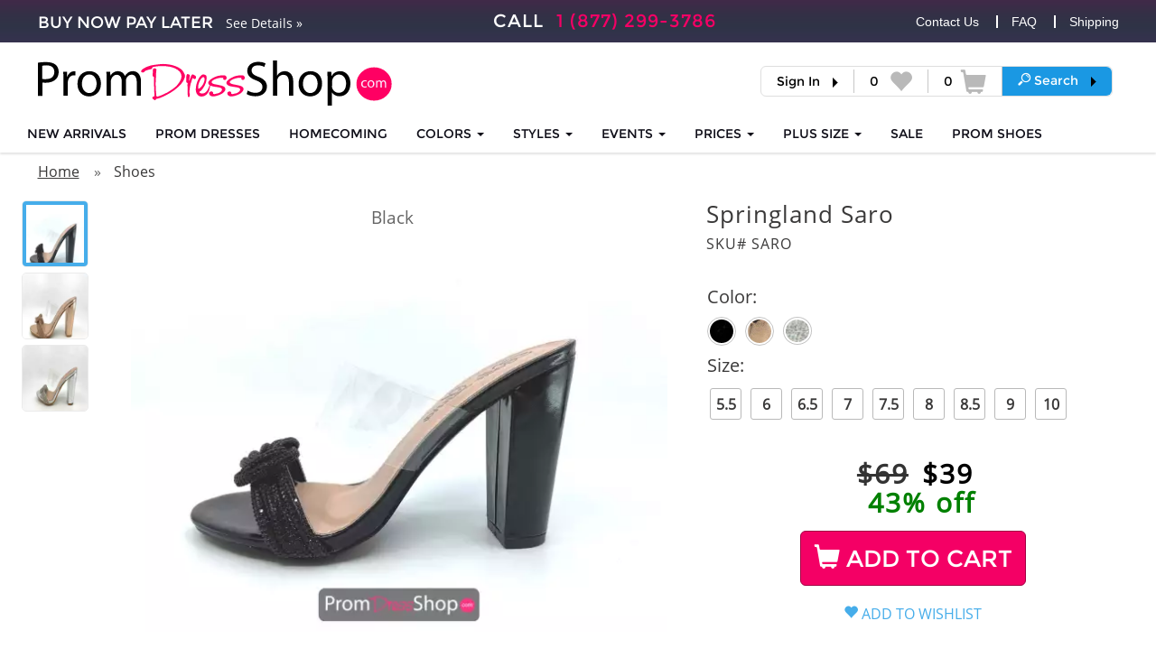

--- FILE ---
content_type: text/html; charset=utf-8
request_url: https://www.promdressshop.com/shoes/springland/saro
body_size: 12972
content:
<!DOCTYPE html>
<html lang="en">
<head>
	<meta charset="utf-8" />
	<meta name="viewport" content="width=device-width, initial-scale=1.0, maximum-scale=1">
	<link rel="shortcut icon" href="//d2s91bnrz9jiof.cloudfront.net/Site/favicon.ico">
	<title>Springland Shoe Saro - Prom Dress Shop</title>
	
			<meta name="description" content="Buy Springland Shoe Saro online at Prom Dress Shop today!" />
	
		<link rel="canonical" href="https://www.promdressshop.com/shoes/springland/saro">
	<script type="application/ld+json">
		{
			"@context": "https://schema.org",
			"@type": "Product",
			"url": "https://www.promdressshop.com/shoes/springland/saro",
			"name": "Springland Saro",
			"offers": { "@type": "Offer","price": "39.00","priceCurrency": "USD" },
			"image": "https://d5yjppyekae0b.cloudfront.net/large/2023/1/25/SARO (BLACK).JPG.webp",
			"manufacturer": "Springland",
			"sku": "Saro"
		}
	</script>

		<meta property="og:locale" content="en_US" />
	<meta property="og:type" content="article" />
	<meta property="og:title" content="Springland Shoe Saro - Prom Dress Shop" />
	<meta property="og:description" content="Buy Springland Shoe Saro online at Prom Dress Shop today!" />
	<meta property="og:url" content="https://www.promdressshop.com/shoes/springland/saro" />
	<meta property="og:site_name" content="Prom Dress Shop" />
	<meta property="og:image" content="//d5yjppyekae0b.cloudfront.net/large/2023/1/25/SARO (BLACK).JPG.webp" />
	<link href="/content/css?v=rG-Y7pm9gEY6OOcPxNh8hWpn8_hxUF-aNhxU64dMwuI1" rel="stylesheet"/>

		<script async src="https://www.googletagmanager.com/gtag/js?id=G-GN1GM3HE4T"></script>
		<script>
			window.dataLayer = window.dataLayer || [];
			function gtag() { dataLayer.push(arguments); }
			gtag('js', new Date());
			gtag('config', 'G-GN1GM3HE4T');
		</script>
</head>
<body>
	<div id="wrapper">
		
<header id="header">
	<div class="header-top">
		<div class="container">
				<span class="bar-info"><em>Buy now Pay Later</em>  <a href="/info/sezzle">See Details &raquo;</a></span>
				<span class="call-info">CALL  <a href="tel:18772993786">1 (877) 299-3786</a></span>
				<ul class="ex-links">
					<li><a href="/info/contact-us">Contact Us</a></li>
					<li><a href="/info/faq">FAQ</a></li>
					<li><a href="/info/shipping">Shipping</a></li>
				</ul>
			<div class="user-area">
				<ul>
					<li>
							<a href="/login" class="dropdown-toggle sign">Sign In</a>
					</li>
					<li>
						<a href="https://www.promdressshop.com/wishlist">
							<span id="wishlist-count">
								0
							</span>
							<span class="ico icon-thumb"></span>
						</a>
					</li>
					<li>
						<a href="https://www.promdressshop.com/cart">
							<span id="cart-count">
								0
							</span>
							<span class="ico icon-cart"></span>
						</a>
					</li>
					<li class="global-search">
						<a href="#" class="dropdown-toggle sign" data-toggle="dropdown" role="button" aria-haspopup="true" aria-expanded="false">
							<span class="icon-search" style="color:white;"></span> <span class="global-search-text" style="color:white;">Search</span>
						</a>
						<div class="dropdown-menu">
							<div class="global-search-area nav-group input-group">
								<input id="header-search" type="search" class="form-control" autocomplete="off" placeholder="e.g. Sherri Hill or 50738">
								<span class="input-group-btn">
									<button id="search-submit" class="btn btn-default" type="submit"><span class="icon-search" title="Search"></span></button>
								</span>
							</div>
							<div class="advanced-search-link">
								<a href="/search">Find <em>the perfect dress</em> with the Advanced Search</a>
							</div>
						</div>
					</li>
				</ul>
			</div>
		</div>
	</div>
	<nav class="navbar">
		<div class="container">
			<div class="navbar-header">
				<div class="logo">
					<a href="https://www.promdressshop.com/">
						<img src="//d2s91bnrz9jiof.cloudfront.net/Site/prom-dress-shop-logo.svg" height="50" alt="Prom Dress Shop" />
					</a>
				</div>
				<button type="button" class="navbar-toggle collapsed" data-toggle="collapse" data-target="#navbar-collapse" aria-expanded="false">
					<span class="sr-only">Toggle navigation</span>
					<span class="icon-bar"></span>
					<span class="icon-bar"></span>
					<span class="icon-bar"></span>
				</button>
			</div>
			<div class="collapse navbar-collapse" id="navbar-collapse">
				
	<ul class="nav navbar-nav hidden-xs">
		<li><a href="/dresses/new-arrivals">NEW ARRIVALS</a></li>
		<li><a href="/prom-dresses">Prom Dresses</a></li>
		<li><a href="/dresses/events/homecoming">HOMECOMING</a></li>

		<li>
			<a href="#" class="dropdown-toggle" data-toggle="dropdown" role="button" aria-haspopup="true" aria-expanded="false">COLORS <span class="caret"></span></a>
			<div class="dropdown-menu">
				<a href="/dresses/colors"><span class="drop-title">SHOP ALL COLORS </span></a>
				<div class="col-hold">
						<div class="col">
							<ul>
									<li><a href="/colors/aqua-prom-dresses">Aqua Prom Dresses</a></li>
									<li><a href="/colors/black-prom-dresses">Black Prom Dresses</a></li>
									<li><a href="/colors/blue-prom-dresses">Blue Prom Dresses</a></li>
									<li><a href="/colors/blush-prom-dresses">Blush Prom Dresses</a></li>
									<li><a href="/colors/burgundy-prom-dresses">Burgundy Prom Dresses</a></li>
									<li><a href="/colors/champagne-prom-dress">Champagne Prom Dress</a></li>
									<li><a href="/colors/coral-prom-dresses">Coral Prom Dresses</a></li>
									<li><a href="/colors/fuchsia-prom-dresses">Fuchsia Prom Dresses</a></li>
									<li><a href="/colors/gold-prom-dresses">Gold Prom Dresses</a></li>
							</ul>
						</div>
						<div class="col">
							<ul>
									<li><a href="/colors/green-prom-dresses">Green Prom Dresses</a></li>
									<li><a href="/colors/hot-pink-prom-dresses">Hot Pink Prom Dresses</a></li>
									<li><a href="/colors/ivory-prom-dresses">Ivory Prom Dresses</a></li>
									<li><a href="/colors/light-blue-prom-dresses">Light Blue Prom Dresses</a></li>
									<li><a href="/colors/little-black-dresses">Little Black Dresses</a></li>
									<li><a href="/colors/multi-prom-dresses">Multi Prom Dresses</a></li>
									<li><a href="/colors/navy-prom-dresses">Navy Prom Dresses</a></li>
									<li><a href="/colors/nude-prom-dresses">Nude Prom Dresses</a></li>
									<li><a href="/colors/orange-prom-dresses">Orange Prom Dresses</a></li>
							</ul>
						</div>
						<div class="col">
							<ul>
									<li><a href="/colors/orange-short-prom-dresses">Orange Short Prom Dresses</a></li>
									<li><a href="/colors/peach-prom-dresses">Peach Prom Dresses</a></li>
									<li><a href="/colors/periwinkle-prom-dresses">Periwinkle Prom Dresses</a></li>
									<li><a href="/colors/pink-prom-dresses">Pink Prom Dresses</a></li>
									<li><a href="/colors/purple-prom-dresses">Purple Prom Dresses</a></li>
									<li><a href="/colors/red-prom-dresses">Red Prom Dresses</a></li>
									<li><a href="/colors/rose-gold-prom-dresses">Rose Gold Prom Dresses</a></li>
									<li><a href="/colors/royal-blue-prom-dresses">Royal Blue Prom Dresses</a></li>
									<li><a href="/colors/short-pink-prom-dresses">Short Pink Prom Dresses</a></li>
							</ul>
						</div>
						<div class="col">
							<ul>
									<li><a href="/colors/silver-prom-dresses">Silver Prom Dresses</a></li>
									<li><a href="/colors/turquoise-prom-dresses">Turquoise Prom Dresses</a></li>
									<li><a href="/colors/white-prom-dresses">White Prom Dresses</a></li>
									<li><a href="/colors/yellow-prom-dresses">Yellow Prom Dresses</a></li>
							</ul>
						</div>
				</div>
			</div>
		</li>
		<li>
			<a href="#" class="dropdown-toggle" data-toggle="dropdown" role="button" aria-haspopup="true" aria-expanded="false">STYLES <span class="caret"></span></a>
			<div class="dropdown-menu">
				<a href="/dresses/styles"><span class="drop-title">SHOP ALL STYLES </span></a>
				<div class="col-hold">
						<div class="col">
							<ul>
									<li><a href="/styles/a-line-prom-dress">A- Line Prom Dress</a></li>
									<li><a href="/dresses/styles/ball-gowns">Ball Gowns</a></li>
									<li><a href="/styles/best-prom-dresses">Best Prom Dresses</a></li>
									<li><a href="/styles/corset-aline-dress">Corset A-line Dress</a></li>
									<li><a href="/styles/corset-prom-dresses">Corset Prom Dresses</a></li>
									<li><a href="/styles/feather-prom-dress">Feather Prom Dress</a></li>
									<li><a href="/styles/fitted-prom-dresses">Fitted Prom Dresses</a></li>
							</ul>
						</div>
						<div class="col">
							<ul>
									<li><a href="/dresses/styles/jumpsuits-and-rompers">Jumpsuits/Rompers</a></li>
									<li><a href="/styles/lace-corset-prom-dress">Lace Corset Prom Dress</a></li>
									<li><a href="/styles/lace-prom-dresses">Lace Prom Dresses</a></li>
									<li><a href="/styles/long-prom-dresses">Long Prom Dresses</a></li>
									<li><a href="/styles/long-sleeve-prom-dresses">Long Sleeve Prom Dresses</a></li>
									<li><a href="/styles/mermaid-prom-dresses">Mermaid Prom Dresses</a></li>
									<li><a href="/styles/satin-strapless-prom-dresses">Satin Strapless Prom Dresses</a></li>
							</ul>
						</div>
						<div class="col">
							<ul>
									<li><a href="/styles/semi-formal-dresses">Semi Formal Dresses </a></li>
									<li><a href="/styles/sexy-prom-dresses">Sexy Prom Dresses</a></li>
									<li><a href="/styles/short-prom-dresses">Short Prom Dresses</a></li>
									<li><a href="/styles/two-piece-prom-dresses">Two Piece Prom Dresses</a></li>
									<li><a href="/styles/unique-prom-dresses">Unique Prom Dresses</a></li>
							</ul>
						</div>
				</div>
			</div>
		</li>
		<li>
			<a href="#" class="dropdown-toggle" data-toggle="dropdown" role="button" aria-haspopup="true" aria-expanded="false">EVENTS <span class="caret"></span></a>
			<div class="dropdown-menu">
				<a href="/dresses/events"><span class="drop-title">SHOP ALL EVENTS </span></a>
				<div class="col-hold">
						<div class="col">
							<ul>
									<li><a href="/dresses/events/8th-grade-dance">8th Grade Dance</a></li>
									<li><a href="/dresses/events/bat-mitzvah">Bat Mitzvah</a></li>
									<li><a href="/dresses/events/cocktail">Cocktail</a></li>
									<li><a href="/dresses/events/engagement">Engagement</a></li>
									<li><a href="/dresses/events/evening-gowns">Evening Gowns</a></li>
									<li><a href="/dresses/events/formal">Formal</a></li>
									<li><a href="/dresses/events/graduation">Graduation</a></li>
							</ul>
						</div>
						<div class="col">
							<ul>
									<li><a href="/dresses/events/holiday-dresses">Holiday Dresses</a></li>
									<li><a href="/dresses/events/homecoming">Homecoming</a></li>
									<li><a href="/dresses/events/marine-ball">Military Ball</a></li>
									<li><a href="/dresses/events/party">Party</a></li>
									<li><a href="/prom-dresses">Prom Dresses</a></li>
									<li><a href="/dresses/events/quinceanera">Quinceanera</a></li>
									<li><a href="/dresses/events/reception">Reception Dresses</a></li>
							</ul>
						</div>
						<div class="col">
							<ul>
									<li><a href="/styles/semi-formal-dresses">Semi Formal Dresses </a></li>
									<li><a href="/dresses/events/wedding-guest">Wedding Guest</a></li>
									<li><a href="/dresses/events/winter-formal">Winter Formal</a></li>
							</ul>
						</div>
				</div>
			</div>
		</li>
		<li>
			<a href="#" class="dropdown-toggle" data-toggle="dropdown" role="button" aria-haspopup="true" aria-expanded="false">Prices <span class="caret"></span></a>
			<div class="dropdown-menu">
				<a href="/dresses/prices"><span class="drop-title">SHOP ALL Prices</span></a>
				<div class="col-hold">
						<div class="col">
							<ul>
									<li><a href="/dresses/prices/100-199">$100-$199</a></li>
									<li><a href="/dresses/prices/200-299">$200-$299</a></li>
									<li><a href="/dresses/prices/300-399">$300-$399</a></li>
									<li><a href="/dresses/prices/400-499">$400-$499</a></li>
							</ul>
						</div>
						<div class="col">
							<ul>
									<li><a href="/dresses/prices/500-599">$500-$599</a></li>
									<li><a href="/dresses/prices/onsale">On Sale</a></li>
									<li><a href="/dresses/prices/over600">Over $600</a></li>
									<li><a href="/dresses/prices/under100">Under $100</a></li>
							</ul>
						</div>
				</div>
			</div>
		</li>
		<li>
			<a href="#" class="dropdown-toggle" data-toggle="dropdown" role="button" aria-haspopup="true" aria-expanded="false">PLUS SIZE <span class="caret"></span></a>
			<div class="dropdown-menu">
				
				<div class="col-hold">
					<div class="col">
						<ul>
							<li><a href="/styles/plus-size-cocktail-dress">Plus Size Cocktail Dresses</a></li>
							<li><a href="/styles/plus-size-formal-dresses">Plus Size Formal Dresses</a></li>
							<li><a href="/styles/plus-size-prom-dresses">Plus Size Prom Dresses</a></li>
						</ul>
					</div>
				</div>
			</div>
		</li>
		<li><a href="/cheap-prom-dresses">SALE</a></li>
		<li><a href="/shoes"><span class="nav-words">PROM </span>SHOES</a></li>
	</ul>
<ul class="nav navbar-nav visible-xs">
	<li><a href="/dresses/new-arrivals">NEW ARRIVALS</a></li>
	<li><a href="/prom-dresses">PROM DRESSES</a></li>
	<li><a href="/dresses/events/homecoming">HOMECOMING</a></li>
	<li>
		<a href="#" class="dropdown-toggle" data-toggle="dropdown" role="button" aria-haspopup="true" aria-expanded="false">COLORS <span class="caret"></span></a>
		<div class="dropdown-menu">
			<a href="/dresses/colors"><span class="drop-title">SHOP ALL COLORS </span></a>
			<div class="col-hold col-hold-mini">
				<div class="col">
					<ul>
							<li><a href="/colors/aqua-prom-dresses">Aqua Prom Dresses </a></li>
							<li><a href="/colors/black-prom-dresses">Black Prom Dresses </a></li>
							<li><a href="/colors/blue-prom-dresses">Blue Prom Dresses </a></li>
							<li><a href="/colors/blush-prom-dresses">Blush Prom Dresses </a></li>
							<li><a href="/colors/burgundy-prom-dresses">Burgundy Prom Dresses </a></li>
							<li><a href="/colors/champagne-prom-dress">Champagne Prom Dress </a></li>
							<li><a href="/colors/coral-prom-dresses">Coral Prom Dresses </a></li>
							<li><a href="/colors/fuchsia-prom-dresses">Fuchsia Prom Dresses </a></li>
							<li><a href="/colors/gold-prom-dresses">Gold Prom Dresses </a></li>
							<li><a href="/colors/green-prom-dresses">Green Prom Dresses </a></li>
							<li><a href="/colors/hot-pink-prom-dresses">Hot Pink Prom Dresses </a></li>
							<li><a href="/colors/ivory-prom-dresses">Ivory Prom Dresses </a></li>
							<li><a href="/colors/light-blue-prom-dresses">Light Blue Prom Dresses </a></li>
							<li><a href="/colors/little-black-dresses">Little Black Dresses </a></li>
							<li><a href="/colors/multi-prom-dresses">Multi Prom Dresses </a></li>
							<li><a href="/colors/navy-prom-dresses">Navy Prom Dresses </a></li>
							<li><a href="/colors/nude-prom-dresses">Nude Prom Dresses </a></li>
							<li><a href="/colors/orange-prom-dresses">Orange Prom Dresses </a></li>
							<li><a href="/colors/orange-short-prom-dresses">Orange Short Prom Dresses </a></li>
							<li><a href="/colors/peach-prom-dresses">Peach Prom Dresses </a></li>
							<li><a href="/colors/periwinkle-prom-dresses">Periwinkle Prom Dresses </a></li>
							<li><a href="/colors/pink-prom-dresses">Pink Prom Dresses </a></li>
							<li><a href="/colors/purple-prom-dresses">Purple Prom Dresses </a></li>
							<li><a href="/colors/red-prom-dresses">Red Prom Dresses </a></li>
							<li><a href="/colors/rose-gold-prom-dresses">Rose Gold Prom Dresses </a></li>
							<li><a href="/colors/royal-blue-prom-dresses">Royal Blue Prom Dresses </a></li>
							<li><a href="/colors/short-pink-prom-dresses">Short Pink Prom Dresses </a></li>
							<li><a href="/colors/silver-prom-dresses">Silver Prom Dresses </a></li>
							<li><a href="/colors/turquoise-prom-dresses">Turquoise Prom Dresses </a></li>
							<li><a href="/colors/white-prom-dresses">White Prom Dresses </a></li>
							<li><a href="/colors/yellow-prom-dresses">Yellow Prom Dresses </a></li>
					</ul>
				</div>
			</div>
		</div>
	</li>
	<li>
		<a href="#" class="dropdown-toggle" data-toggle="dropdown" role="button" aria-haspopup="true" aria-expanded="false">STYLES <span class="caret"></span></a>
		<div class="dropdown-menu">
			<a href="/dresses/styles"><span class="drop-title">SHOP ALL STYLES </span></a>
			<div class="col-hold col-hold-mini">
				<div class="col">
					<ul>
							<li><a href="/styles/a-line-prom-dress">A- Line Prom Dress </a></li>
							<li><a href="/dresses/styles/ball-gowns">Ball Gowns </a></li>
							<li><a href="/styles/best-prom-dresses">Best Prom Dresses </a></li>
							<li><a href="/styles/corset-aline-dress">Corset A-line Dress </a></li>
							<li><a href="/styles/corset-prom-dresses">Corset Prom Dresses </a></li>
							<li><a href="/styles/feather-prom-dress">Feather Prom Dress </a></li>
							<li><a href="/styles/fitted-prom-dresses">Fitted Prom Dresses </a></li>
							<li><a href="/dresses/styles/jumpsuits-and-rompers">Jumpsuits/Rompers </a></li>
							<li><a href="/styles/lace-corset-prom-dress">Lace Corset Prom Dress </a></li>
							<li><a href="/styles/lace-prom-dresses">Lace Prom Dresses </a></li>
							<li><a href="/styles/long-prom-dresses">Long Prom Dresses </a></li>
							<li><a href="/styles/long-sleeve-prom-dresses">Long Sleeve Prom Dresses </a></li>
							<li><a href="/styles/mermaid-prom-dresses">Mermaid Prom Dresses </a></li>
							<li><a href="/styles/satin-strapless-prom-dresses">Satin Strapless Prom Dresses </a></li>
							<li><a href="/styles/semi-formal-dresses">Semi Formal Dresses  </a></li>
							<li><a href="/styles/sexy-prom-dresses">Sexy Prom Dresses </a></li>
							<li><a href="/styles/short-prom-dresses">Short Prom Dresses </a></li>
							<li><a href="/styles/two-piece-prom-dresses">Two Piece Prom Dresses </a></li>
							<li><a href="/styles/unique-prom-dresses">Unique Prom Dresses </a></li>
					</ul>
				</div>
			</div>
		</div>
	</li>
	<li>
		<a href="#" class="dropdown-toggle" data-toggle="dropdown" role="button" aria-haspopup="true" aria-expanded="false">EVENTS <span class="caret"></span></a>
		<div class="dropdown-menu">
			<a href="/dresses/events"><span class="drop-title">SHOP ALL EVENTS </span></a>
			<div class="col-hold col-hold-mini">
				<div class="col">
					<ul>
							<li><a href="/dresses/events/8th-grade-dance">8th Grade Dance </a></li>
							<li><a href="/dresses/events/bat-mitzvah">Bat Mitzvah </a></li>
							<li><a href="/dresses/events/cocktail">Cocktail </a></li>
							<li><a href="/dresses/events/engagement">Engagement </a></li>
							<li><a href="/dresses/events/evening-gowns">Evening Gowns </a></li>
							<li><a href="/dresses/events/formal">Formal </a></li>
							<li><a href="/dresses/events/graduation">Graduation </a></li>
							<li><a href="/dresses/events/holiday-dresses">Holiday Dresses </a></li>
							<li><a href="/dresses/events/homecoming">Homecoming </a></li>
							<li><a href="/dresses/events/marine-ball">Military Ball </a></li>
							<li><a href="/dresses/events/party">Party </a></li>
							<li><a href="/prom-dresses">Prom Dresses </a></li>
							<li><a href="/dresses/events/quinceanera">Quinceanera </a></li>
							<li><a href="/dresses/events/reception">Reception Dresses </a></li>
							<li><a href="/styles/semi-formal-dresses">Semi Formal Dresses  </a></li>
							<li><a href="/dresses/events/wedding-guest">Wedding Guest </a></li>
							<li><a href="/dresses/events/winter-formal">Winter Formal </a></li>
					</ul>
				</div>
			</div>
		</div>
	</li>
	<li>
		<a href="#" class="dropdown-toggle" data-toggle="dropdown" role="button" aria-haspopup="true" aria-expanded="false">PRICES <span class="caret"></span></a>
		<div class="dropdown-menu">
			<a href="/dresses/prices"><span class="drop-title">SHOP ALL PRICES </span></a>
			<div class="col-hold col-hold-mini">
				<div class="col">
					<ul>
							<li><a href="/dresses/prices/100-199">$100-$199 </a></li>
							<li><a href="/dresses/prices/200-299">$200-$299 </a></li>
							<li><a href="/dresses/prices/300-399">$300-$399 </a></li>
							<li><a href="/dresses/prices/400-499">$400-$499 </a></li>
							<li><a href="/dresses/prices/500-599">$500-$599 </a></li>
							<li><a href="/dresses/prices/onsale">On Sale </a></li>
							<li><a href="/dresses/prices/over600">Over $600 </a></li>
							<li><a href="/dresses/prices/under100">Under $100 </a></li>
					</ul>
				</div>
			</div>
		</div>
	</li>
	<li><a href="/cheap-prom-dresses">SALE DRESSES</a></li>
	<li><a href="/shoes">PROM SHOES</a></li>
</ul>
			</div>
		</div>
	</nav>
</header>

		<main id="main">
			

<div class="container">

	



<nav class="breadcrumbs">
	<ul>
				<li><a href="/">Home</a></li>
				<li class="active"><a href="https://www.promdressshop.com/shoes">Shoes</a></li>
	</ul>
</nav>
	<div class="product-detail">
		<div class="row">
			<div class="col-sm-1 thumbs-col hidden-xs">
				<ul class="thumb-hold">
						<li class="cloudzoom-gallery active"
							data-cloudzoom="useZoom: '#main-image', image: '//d5yjppyekae0b.cloudfront.net/xl/2023/1/25/SARO (BLACK).JPG.webp'"
							data-colorname="Black"
							data-colornamesafe="Black"
							data-index="0"
							data-url="//d5yjppyekae0b.cloudfront.net/large/2023/1/25/SARO (BLACK).JPG.webp">
							<img src="//d5yjppyekae0b.cloudfront.net/thumb/2023/1/25/SARO (BLACK).JPG.webp" alt="Black" />
						</li>
						<li class="cloudzoom-gallery "
							data-cloudzoom="useZoom: '#main-image', image: '//d5yjppyekae0b.cloudfront.net/xl/2023/1/25/SARO (ROSEGOLD).JPG.webp'"
							data-colorname="Rose Gold"
							data-colornamesafe="Rose-Gold"
							data-index="1"
							data-url="//d5yjppyekae0b.cloudfront.net/large/2023/1/25/SARO (ROSEGOLD).JPG.webp">
							<img src="//d5yjppyekae0b.cloudfront.net/thumb/2023/1/25/SARO (ROSEGOLD).JPG.webp" alt="Rose Gold" />
						</li>
						<li class="cloudzoom-gallery "
							data-cloudzoom="useZoom: '#main-image', image: '//d5yjppyekae0b.cloudfront.net/xl/2023/1/25/SARO (SILVER).JPG.webp'"
							data-colorname="Silver"
							data-colornamesafe="Silver"
							data-index="2"
							data-url="//d5yjppyekae0b.cloudfront.net/large/2023/1/25/SARO (SILVER).JPG.webp">
							<img src="//d5yjppyekae0b.cloudfront.net/thumb/2023/1/25/SARO (SILVER).JPG.webp" alt="Silver" />
						</li>
				</ul>
			</div>
			<div class="col-sm-6">
				<div id="image-name">
					Black
				</div>
				<div class="img-hold">
					<div class="row">
						<div class="col-xs-1 visible-xs mobile-thumb-arrow mobile-thumb-prev" data-direction="prev">
							<span class="glyphicon glyphicon-chevron-left"></span>
						</div>
						<div class="col-xs-10 col-sm-12 no-padding-mobile">
							<div class="box">
								
								<div class="image-overlay-text total-thumbs-mobile visible-xs">
									<span id="current-thumb">1</span> of <span>3</span>
								</div>
							</div>
							<img id="main-image" class="cloudzoom"
								 data-cloudzoom="captionType:&#39;html&#39;, captionPosition:&#39;top&#39;, captionSource:&#39;#imageName1&#39;, zoomSizeMode:&#39;image&#39;, zoomImage: &#39;//d5yjppyekae0b.cloudfront.net/xl/2023/1/25/SARO (BLACK).JPG.webp&#39;, autoInside:1000, disableOnScreenWidth:700"
								 src="//d5yjppyekae0b.cloudfront.net/large/2023/1/25/SARO (BLACK).JPG.webp"
								 alt="Springland Saro" />
						</div>
						<div class="col-xs-1 visible-xs mobile-thumb-arrow mobile-thumb-next" data-direction="next">
							<span class="glyphicon glyphicon-chevron-right"></span>
						</div>
					</div>
				</div>
				<div class="visible-xs thumbs-indicator-mobile">
						<div class="mobile-thumb active" data-index="0"></div>
						<div class="mobile-thumb" data-index="1"></div>
						<div class="mobile-thumb" data-index="2"></div>
				</div>

			</div>
			<div class="col-sm-5">
				<div class="desc-frame">
					<div class="top-hold">
						<h1>Springland Saro</h1>
						<div class="meta-hold clearfix">
							<span class="code">SKU# Saro</span>
						</div>
					</div>
					<div class="item-desc">
						<div class="shop-form">
							<div class="size-area">
								<div id="product-options" class="row">
									<input type="hidden" id="ColorId"  />
									<input type="hidden" id="SizeId"  />

										<div class="col-sm-12" id="colorDropdownContainer">
											<h4>
												Color: <span id="color-selection-display"></span><span class="color-select-error select-error-mobile hide">Please select a color</span>
											</h4>
											<div class="color-select-error add-to-cart-invalid-selection hide">
												<div class="select-error-desktop hidden-xs">
													<span class="glyphicon glyphicon-exclamation-sign"></span>
													Please select a color
													<span class="tooltip-error-arrow"></span>
												</div>
											</div>
											<div class="color-selection-list">
													<div class="color-selection-list-item"
														 data-colorid="177175"
														 data-colorname="Black"
														 data-colornamesafe="Black">

														<div class="color-selection-list-item-image ">
																<img src="//d1nn4xydr46we9.cloudfront.net/2014%2f11%2f26%2fblackspringland.JPG" alt="Black" data-pin-nopin="true" />
														</div>
													</div>
													<div class="color-selection-list-item"
														 data-colorid="177176"
														 data-colorname="Rose Gold"
														 data-colornamesafe="Rose-Gold">

														<div class="color-selection-list-item-image ">
																<img src="//d1nn4xydr46we9.cloudfront.net/2024%2f9%2f9%2fCapture.PNG" alt="Rose Gold" data-pin-nopin="true" />
														</div>
													</div>
													<div class="color-selection-list-item"
														 data-colorid="177177"
														 data-colorname="Silver"
														 data-colornamesafe="Silver">

														<div class="color-selection-list-item-image ">
																<img src="//d1nn4xydr46we9.cloudfront.net/2017%2f6%2f22%2fsilvermelody5.JPG" alt="Silver" data-pin-nopin="true" />
														</div>
													</div>
											</div>
										</div>
																			<div class="col-sm-12" id="sizeDropdownContainer">
											<h4 class="pull-left">
												Size: <span id="size-selection-display"></span><span class="size-select-error select-error-mobile hide">Please select a size</span>
											</h4>
											<div class="pull-right view-size-chart">
											</div>
											<div class="clearfix"></div>
											<div class="size-select-error add-to-cart-invalid-selection hide">
												<div class="select-error-desktop hidden-xs size-error-desktop">
													<span class="glyphicon glyphicon-exclamation-sign"></span>
													Please select a size
													<span class="tooltip-error-arrow"></span>
												</div>
											</div>
											<ul class="input-list list-unstyled size-list">
													<li class="size-selection-list-item"
														data-sizeid="1199"
														data-sizename="5.5"
														data-price-adjustment="0">
														<input type="checkbox" id="size-5.5" name="sizeId" value="1199" class="hidden size-input" data-displayname="5.5" />
														<label data-elementid="size-5.5" class="size-square selection-size-5.5">
															5.5
														</label>
													</li>
													<li class="size-selection-list-item"
														data-sizeid="1200"
														data-sizename="6"
														data-price-adjustment="0">
														<input type="checkbox" id="size-6" name="sizeId" value="1200" class="hidden size-input" data-displayname="6" />
														<label data-elementid="size-6" class="size-square selection-size-6">
															6
														</label>
													</li>
													<li class="size-selection-list-item"
														data-sizeid="1201"
														data-sizename="6.5"
														data-price-adjustment="0">
														<input type="checkbox" id="size-6.5" name="sizeId" value="1201" class="hidden size-input" data-displayname="6.5" />
														<label data-elementid="size-6.5" class="size-square selection-size-6.5">
															6.5
														</label>
													</li>
													<li class="size-selection-list-item"
														data-sizeid="1202"
														data-sizename="7"
														data-price-adjustment="0">
														<input type="checkbox" id="size-7" name="sizeId" value="1202" class="hidden size-input" data-displayname="7" />
														<label data-elementid="size-7" class="size-square selection-size-7">
															7
														</label>
													</li>
													<li class="size-selection-list-item"
														data-sizeid="1203"
														data-sizename="7.5"
														data-price-adjustment="0">
														<input type="checkbox" id="size-7.5" name="sizeId" value="1203" class="hidden size-input" data-displayname="7.5" />
														<label data-elementid="size-7.5" class="size-square selection-size-7.5">
															7.5
														</label>
													</li>
													<li class="size-selection-list-item"
														data-sizeid="1204"
														data-sizename="8"
														data-price-adjustment="0">
														<input type="checkbox" id="size-8" name="sizeId" value="1204" class="hidden size-input" data-displayname="8" />
														<label data-elementid="size-8" class="size-square selection-size-8">
															8
														</label>
													</li>
													<li class="size-selection-list-item"
														data-sizeid="1205"
														data-sizename="8.5"
														data-price-adjustment="0">
														<input type="checkbox" id="size-8.5" name="sizeId" value="1205" class="hidden size-input" data-displayname="8.5" />
														<label data-elementid="size-8.5" class="size-square selection-size-8.5">
															8.5
														</label>
													</li>
													<li class="size-selection-list-item"
														data-sizeid="1206"
														data-sizename="9"
														data-price-adjustment="0">
														<input type="checkbox" id="size-9" name="sizeId" value="1206" class="hidden size-input" data-displayname="9" />
														<label data-elementid="size-9" class="size-square selection-size-9">
															9
														</label>
													</li>
													<li class="size-selection-list-item"
														data-sizeid="1208"
														data-sizename="10"
														data-price-adjustment="0">
														<input type="checkbox" id="size-10" name="sizeId" value="1208" class="hidden size-input" data-displayname="10" />
														<label data-elementid="size-10" class="size-square selection-size-10">
															10
														</label>
													</li>
											</ul>
										</div>
								</div>
								<div id="inventory-message" style="padding: 20px 10px;" class="hide"></div>
							</div>
							<span class="item-price">
									<span class="line-through">$69</span> <span>$</span><span>39</span> <span class="percent-off">43% off</span>
								<span id="price-adjustment"></span>
							</span>
								<div id="add-to-cart-container" class="col-xs-12 text-center">
										<button id="add-to-cart" class="btn btn-default button-detail-page "><span class="icon-cart"></span> ADD TO CART</button>
								</div>
							<div class="clearfix"></div>
							<div id="toggle-wish-list-container">
								<a href="" id="toggle-wish-list" class="text-uppercase  "><span class="icon-thumb"></span> </a>
							</div>
						</div>
						
						
						<dl>
						</dl>
						<br>
						
					</div>
				</div>
			</div>
		</div>
	</div>
	<div class="site-features">
	<div class="cols-block">
		<div class="row">
			<div class="col col-sm-3 col-xs-6">
				<div class="top-hold">
					<div class="circle"><a href="#" data-toggle="modal" data-target="#sezzle-detail-modal"><span class="ico icon-truck"></span></a></div>
					<span class="title">BNPL</span>
				</div>
				<p class="hidden-xs">Buy Now Pay Later.</p>
				<a href="#" data-toggle="modal" data-target="#sezzle-detail-modal" class="link">See BNPL Details &raquo;</a>
			</div>
			<div class="col col-sm-3 col-xs-6">
				<div class="top-hold">
					<div class="circle"><a href="#" data-toggle="modal" data-target="#returns-detail-modal"><span class="ico icon-box"></span></a></div>
					<span class="title">Easy Returns</span>
				</div>
				<p class="hidden-xs">Easy returns on select dresses.</p>
				<a href="#" data-toggle="modal" data-target="#returns-detail-modal" class="link">See Returns Details &raquo;</a>
			</div>
			<div class="col col-sm-3 col-xs-6">
				<div class="top-hold">
					<div class="circle"><a href="#" data-toggle="modal" data-target="#no-tax-detail-modal" class="link"><span class="ico icon-tac"></span></a></div>
					<span class="title">No Tax</span>
				</div>
				<p class="hidden-xs">Save 10% if shipped outside IL</p>
				<a href="#" data-toggle="modal" data-target="#no-tax-detail-modal" class="link">See Tax Details &raquo;</a>
			</div>
			<div class="col col-sm-3 col-xs-6">
				<div class="top-hold">
					<div class="circle"><a href="#" data-toggle="modal" data-target="#free-shipping-detail-modal" class="link"><span class="ico icon-price"></span></a></div>
					<span class="title">Free Shipping</span>
				</div>
				<p class="hidden-xs">Free Shipping on select dresses</p>
				<a href="#" data-toggle="modal" data-target="#free-shipping-detail-modal" class="link">See Shipping Details &raquo;</a>
			</div>
		</div>
	</div>
</div>
<div id="returns-detail-modal" class="modal fade" role="dialog">
	<div class="modal-dialog">
		<div class="modal-content">
			<div class="modal-header">
				<button type="button" class="close" data-dismiss="modal">&times;</button>
				<h4 class="modal-title"><span class="ico icon-box"></span> Return Details</h4>
			</div>
			<div class="modal-body">
				<p>We offer a 3 day return policy on eligible items. Items marked final sale are not returnable.</p>
				<h3>We offer 2 options:</h3>
				<ol>
					<li>You can return your dress for a full store credit</li>
					<li>You can return your dress for a refund minus a 10% restocking fee.</li>
				</ol>
				<p>Please read our <a href="https://www.promdressshop.com/info/returns">return policy</a> for full details.</p>
			</div>
			<div class="modal-footer">
				<button type="button" class="btn btn-default" data-dismiss="modal">Close</button>
			</div>
		</div>
	</div>
</div>
<div id="sezzle-detail-modal" class="modal fade" role="dialog">
	<div class="modal-dialog">
		<div class="modal-content">
			<div class="modal-header">
				<button type="button" class="close" data-dismiss="modal">&times;</button>
				<h4 class="modal-title"><span class="ico icon-truck"></span> Shop now, pay over time.</h4>
			</div>
			<div class="modal-body">
				Split your purchases into
				<ul>
					<li>4 payments over 6 weeks or</li>
					<li>2 payments over 2 weeks with 0% interest or</li>
					<li>choose to pay monthly.</li>
				</ul>
				<p>Please see our <a href="/info/sezzle">BNPL page</a> for full details.</p>
			</div>
			<div class="modal-footer">
				<button type="button" class="btn btn-default" data-dismiss="modal">Close</button>
			</div>
		</div>
	</div>
</div>
<div id="no-tax-detail-modal" class="modal fade" role="dialog">
	<div class="modal-dialog">
		<div class="modal-content">
			<div class="modal-header">
				<button type="button" class="close" data-dismiss="modal">&times;</button>
				<h4 class="modal-title"><span class="ico icon-tac"></span> No Tax</h4>
			</div>
			<div class="modal-body">
				<p>No sales tax if shipped outside Illinois. Save 10%.</p>
			</div>
			<div class="modal-footer">
				<button type="button" class="btn btn-default" data-dismiss="modal">Close</button>
			</div>
		</div>
	</div>
</div>
<div id="free-shipping-detail-modal" class="modal fade" role="dialog">
	<div class="modal-dialog">
		<div class="modal-content">
			<div class="modal-header">
				<button type="button" class="close" data-dismiss="modal">&times;</button>
				<h4 class="modal-title"><span class="ico icon-price"></span> Free Shipping</h4>
			</div>
			<div class="modal-body">
				<p>Free USPS Parcel Select to contiguous U.S. on full-priced dresses that are in stock.</p>
				<p>Please see our <a href="/info/shipping">shipping policy</a> for full details.</p>
			</div>
			<div class="modal-footer">
				<button type="button" class="btn btn-default" data-dismiss="modal">Close</button>
			</div>
		</div>
	</div>
</div>

</div>

	<div id="product-detail-size-chart" class="modal fade" role="dialog">
		<div class="modal-dialog">
			<!-- Modal content-->
			<div class="modal-content">
				<div class="modal-header">
					<button type="button" class="close" data-dismiss="modal">&times;</button>
					<h4 class="modal-title">Size Chart</h4>
				</div>
				<div class="modal-body ">
					<div id="size-chart-tabs">
						<ul>
							<li><a href="#tab-1"><span>Size Chart</span></a></li>
							<li><a href="#tab-2"><span>Measuring Instructions</span></a></li>
							<li><a href="#tab-3"><span>International Size Conversion</span></a></li>
						</ul>
						<div id="tab-1">
							<table class="table table-condensed table-hover">
								<thead>
									<tr>
										<th>Size</th>
										<th>Bust</th>
										<th>Waist</th>
										<th>Hips</th>
									</tr>
								</thead>
									<tr>
										<td class="size-chart-display-name">
											5.5
										</td>
										<td>
											0
										</td>
										<td>
											0
										</td>
										<td>
											0
										</td>
									</tr>
									<tr>
										<td class="size-chart-display-name">
											6
										</td>
										<td>
											0
										</td>
										<td>
											0
										</td>
										<td>
											0
										</td>
									</tr>
									<tr>
										<td class="size-chart-display-name">
											6.5
										</td>
										<td>
											0
										</td>
										<td>
											0
										</td>
										<td>
											0
										</td>
									</tr>
									<tr>
										<td class="size-chart-display-name">
											7
										</td>
										<td>
											0
										</td>
										<td>
											0
										</td>
										<td>
											0
										</td>
									</tr>
									<tr>
										<td class="size-chart-display-name">
											7.5
										</td>
										<td>
											0
										</td>
										<td>
											0
										</td>
										<td>
											0
										</td>
									</tr>
									<tr>
										<td class="size-chart-display-name">
											8
										</td>
										<td>
											0
										</td>
										<td>
											0
										</td>
										<td>
											0
										</td>
									</tr>
									<tr>
										<td class="size-chart-display-name">
											8.5
										</td>
										<td>
											0
										</td>
										<td>
											0
										</td>
										<td>
											0
										</td>
									</tr>
									<tr>
										<td class="size-chart-display-name">
											9
										</td>
										<td>
											0
										</td>
										<td>
											0
										</td>
										<td>
											0
										</td>
									</tr>
									<tr>
										<td class="size-chart-display-name">
											10
										</td>
										<td>
											0
										</td>
										<td>
											0
										</td>
										<td>
											0
										</td>
									</tr>
							</table>
						</div>
						<div id="tab-2">
							<p>
								Before shopping for your perfect prom dress, it is crucial you measure yourself. It may look picture perfect on our model, however not all of our body types are the same. Here’s how:
							</p>
							<ul>
								<li>Bust- Bring the tape around your back and across the fullest part of the chest. Your arms should be relaxed. Measure the fullest part of your chest OVER the bra cup.</li>
								<li>Waist- Bring the tape 1 inch above your belly button. Be sure not to suck in your stomach, and leave one finger under the tape so that you are able to breathe in your dress.</li>
								<li>Hips-Have your feet close together, bring the tape around the widest part of your hips, right across the hip bone.</li>
							</ul>
							<p>Please consider that even with accurate measurements; you may still need to alter the dress. We recommend you order a dress 1 size larger than your size, that way if alterations need to be made; they are able to repair the dress according to your body size. If however if you get a dress of your size, and it might be a little too tight, you won’t be able to open up the dress.</p>
						</div>
						<div id="tab-3">
							<table class="table table-condensed table-hover">
								<thead>
									<tr>
										<th>US</th>
										<th>UK</th>
										<th>Europe</th>
										<th>Italy</th>
										<th>Australia</th>
										<th>Japan</th>
									</tr>
								</thead>
									<tr>
										<td class="size-chart-display-name">
											2
										</td>
										<td>
											4
										</td>
										<td>
											32
										</td>
										<td>
											36
										</td>
										<td>
											6
										</td>
										<td>
											5
										</td>
									</tr>
									<tr>
										<td class="size-chart-display-name">
											4
										</td>
										<td>
											6
										</td>
										<td>
											34
										</td>
										<td>
											38
										</td>
										<td>
											8
										</td>
										<td>
											7
										</td>
									</tr>
									<tr>
										<td class="size-chart-display-name">
											6
										</td>
										<td>
											8
										</td>
										<td>
											36
										</td>
										<td>
											40
										</td>
										<td>
											10
										</td>
										<td>
											9
										</td>
									</tr>
									<tr>
										<td class="size-chart-display-name">
											8
										</td>
										<td>
											10
										</td>
										<td>
											38
										</td>
										<td>
											42
										</td>
										<td>
											12
										</td>
										<td>
											11
										</td>
									</tr>
									<tr>
										<td class="size-chart-display-name">
											10
										</td>
										<td>
											12
										</td>
										<td>
											40
										</td>
										<td>
											44
										</td>
										<td>
											14
										</td>
										<td>
											13
										</td>
									</tr>
									<tr>
										<td class="size-chart-display-name">
											12
										</td>
										<td>
											14
										</td>
										<td>
											42
										</td>
										<td>
											46
										</td>
										<td>
											16
										</td>
										<td>
											15
										</td>
									</tr>
									<tr>
										<td class="size-chart-display-name">
											14
										</td>
										<td>
											16
										</td>
										<td>
											44
										</td>
										<td>
											48
										</td>
										<td>
											18
										</td>
										<td>
											17
										</td>
									</tr>
									<tr>
										<td class="size-chart-display-name">
											16
										</td>
										<td>
											18
										</td>
										<td>
											46
										</td>
										<td>
											50
										</td>
										<td>
											20
										</td>
										<td>
											19
										</td>
									</tr>
									<tr>
										<td class="size-chart-display-name">
											18
										</td>
										<td>
											20
										</td>
										<td>
											48
										</td>
										<td>
											52
										</td>
										<td>
											22
										</td>
										<td>
											21
										</td>
									</tr>
									<tr>
										<td class="size-chart-display-name">
											20
										</td>
										<td>
											22
										</td>
										<td>
											50
										</td>
										<td>
											54
										</td>
										<td>
											24
										</td>
										<td>
											23
										</td>
									</tr>
									<tr>
										<td class="size-chart-display-name">
											22
										</td>
										<td>
											24
										</td>
										<td>
											52
										</td>
										<td>
											56
										</td>
										<td>
											26
										</td>
										<td>
											25
										</td>
									</tr>
									<tr>
										<td class="size-chart-display-name">
											24
										</td>
										<td>
											26
										</td>
										<td>
											54
										</td>
										<td>
											58
										</td>
										<td>
											28
										</td>
										<td>
											27
										</td>
									</tr>
							</table>
						</div>


					</div>
				</div>
				<div class="modal-footer">
					<button type="button" class="btn btn-default" data-dismiss="modal">Close</button>
				</div>
			</div>
		</div>
	</div>




		</main>

		<footer id="footer">
	<a href="#" class="to-top"><img src="//d2s91bnrz9jiof.cloudfront.net/Site/to-top.png" alt="Go to Top"></a>
	<div class="container">
		<div class="footer-top">
			<div class="row">
				<div class="col-xs-6 col-sm-3">
					<div class="link-wrap">
						<span class="title">Navigation</span>
						<ul class="footer-links">
							<li><a href="/sitemap">Sitemap</a></li>
							<li><a href="/dresses/colors">By Colors</a></li>
							<li><a href="/dresses/designers">By Designers</a></li>
							<li><a href="/dresses/events">By Events</a></li>
							<li><a href="/dresses/prices">By Prices</a></li>
							<li><a href="/dresses/styles">By Styles</a></li>
							<li><a href="/accessories">Accessories</a></li>
						</ul>
					</div>
				</div>
				<div class="col-xs-6 col-sm-3">
					<div class="link-wrap">
						<span class="title">Information</span>
						<ul class="footer-links">
							<li><a href="/info/contact-us">Contact</a></li>
							<li><a href="/info/faq">F.A.Q</a></li>
							<li><a href="/info/policies">Policies</a></li>
							<li><a href="/info/privacy">Privacy</a></li>
							<li><a href="/info/returns">Returns</a></li>
							<li><a href="/info/shipping">Shipping</a></li>
							<li>&nbsp;</li>
						</ul>
					</div>
				</div>
				<div class="col-xs-6 col-sm-3">
					<div class="link-wrap">
						<span class="title">PROM STORES</span>
						<ul class="footer-links">
							<li><a href="/info/prom-dresses-near-me">Prom Dresses Near Me</a></li>
							<li><a href="/info/prom-dress-shops-ct">Prom Dress Shops in CT</a></li>
							<li><a href="/info/prom-dresses-atlanta-ga">Prom Dresses in Atlanta GA</a></li>
							<li><a href="/info/prom-dresses-los-angeles-california">Prom Dresses in LA California</a></li>
							<li><a href="/info/resale-prom-dresses-near-me">Resale Prom Dresses</a></li>
						</ul>
					</div>
				</div>
				<div class="col-xs-6 col-sm-3">
					<div class="contact-wrap">
						<span class="title">Contact us</span>
						<ul class="details">
							<li><span>Phone:</span><br><a href="tel:+18772993786">877-299-3786</a></li>
							<li><span>Email:</span><br><a href="mailto:&#115;&#117;&#112;&#112;&#111;&#114;&#116;&#064;&#112;&#114;&#111;&#109;&#100;&#114;&#101;&#115;&#115;&#115;&#104;&#111;&#112;&#046;&#099;&#111;&#109;">&#115;&#117;&#112;&#112;&#111;&#114;&#116;&#064;&#112;&#114;&#111;&#109;&#100;&#114;&#101;&#115;&#115;&#115;&#104;&#111;&#112;&#046;&#099;&#111;&#109;</a></li>
						</ul>
					</div>
				</div>
				
			</div>
		</div>
		<span class="copyright">&copy; <a href="https://www.promdressshop.com/" class="site">PromDressShop.com</a>. All rights reserved. </span>
	</div>
</footer>


	</div>

	<script src="/bundles/defaultscripts?v=wBiCe0cxeqMZJm7ReCvnxHdz33iSR07Fnx0aQAGt2E41"></script>


	
	<script>
		var productId = 71558;
		var Inventory = [{"ColorId":177175,"ColorName":"Black","SizeId":1199,"SizeName":"5.5","PriceAdjustment":0.0,"Ordinal":0},{"ColorId":177177,"ColorName":"Silver","SizeId":1199,"SizeName":"5.5","PriceAdjustment":0.0,"Ordinal":0},{"ColorId":177175,"ColorName":"Black","SizeId":1200,"SizeName":"6","PriceAdjustment":0.0,"Ordinal":1},{"ColorId":177177,"ColorName":"Silver","SizeId":1200,"SizeName":"6","PriceAdjustment":0.0,"Ordinal":1},{"ColorId":177175,"ColorName":"Black","SizeId":1201,"SizeName":"6.5","PriceAdjustment":0.0,"Ordinal":2},{"ColorId":177176,"ColorName":"Rose Gold","SizeId":1201,"SizeName":"6.5","PriceAdjustment":0.0,"Ordinal":2},{"ColorId":177177,"ColorName":"Silver","SizeId":1201,"SizeName":"6.5","PriceAdjustment":0.0,"Ordinal":2},{"ColorId":177175,"ColorName":"Black","SizeId":1202,"SizeName":"7","PriceAdjustment":0.0,"Ordinal":3},{"ColorId":177176,"ColorName":"Rose Gold","SizeId":1202,"SizeName":"7","PriceAdjustment":0.0,"Ordinal":3},{"ColorId":177177,"ColorName":"Silver","SizeId":1202,"SizeName":"7","PriceAdjustment":0.0,"Ordinal":3},{"ColorId":177175,"ColorName":"Black","SizeId":1203,"SizeName":"7.5","PriceAdjustment":0.0,"Ordinal":4},{"ColorId":177177,"ColorName":"Silver","SizeId":1203,"SizeName":"7.5","PriceAdjustment":0.0,"Ordinal":4},{"ColorId":177175,"ColorName":"Black","SizeId":1204,"SizeName":"8","PriceAdjustment":0.0,"Ordinal":5},{"ColorId":177177,"ColorName":"Silver","SizeId":1204,"SizeName":"8","PriceAdjustment":0.0,"Ordinal":5},{"ColorId":177175,"ColorName":"Black","SizeId":1205,"SizeName":"8.5","PriceAdjustment":0.0,"Ordinal":6},{"ColorId":177176,"ColorName":"Rose Gold","SizeId":1205,"SizeName":"8.5","PriceAdjustment":0.0,"Ordinal":6},{"ColorId":177177,"ColorName":"Silver","SizeId":1205,"SizeName":"8.5","PriceAdjustment":0.0,"Ordinal":6},{"ColorId":177175,"ColorName":"Black","SizeId":1206,"SizeName":"9","PriceAdjustment":0.0,"Ordinal":7},{"ColorId":177177,"ColorName":"Silver","SizeId":1206,"SizeName":"9","PriceAdjustment":0.0,"Ordinal":7},{"ColorId":177175,"ColorName":"Black","SizeId":1208,"SizeName":"10","PriceAdjustment":0.0,"Ordinal":9},{"ColorId":177176,"ColorName":"Rose Gold","SizeId":1208,"SizeName":"10","PriceAdjustment":0.0,"Ordinal":9},{"ColorId":177177,"ColorName":"Silver","SizeId":1208,"SizeName":"10","PriceAdjustment":0.0,"Ordinal":9}];
	</script>
	<link rel="stylesheet" type="text/css" href="/Content/cloudzoom.css">
	<script src="/scripts/cloudzoom.js"></script>
	<script>CloudZoom.quickStart();</script>
	<script src="/bundles/productdetailjs?v=CzDhLphgqJEmOXEqlZ_RlUCLoeVjrt5jnvtPNumM8oc1"></script>


	


	<script>
		$(document).ready(function () {
			$('#header-search').typeahead([
				{
					name: 'colors',
					local: ["Aqua","Black","Blue","Blush ","Burgundy","Champagne","Coral","Hot Pink","Gold","Green","Gunmetal ","Ivory","Light Blue ","Navy","Nude","Peach","Periwinkle ","Pink","Multi","Purple","Red","Rose Gold","Royal Blue","Silver","Turquoise","White","Yellow"] ,
					header: '<h3 class="typeaheadgroup">Colors</h3>',
					limit: 10
				},
				{
					name: 'styles',
					local: ["A Line","Ball Gowns","Fitted","Jumpsuits/Rompers","Mermaid","Plus Size","Two Piece"],
					header: '<h3 class="typeaheadgroup">Styles</h3>',
					limit: 10
				},
				{
					name: 'lengths',
					local: ["High Low Hem Dresses","Long","Short"],
					header: '<h3 class="typeaheadgroup">Lengths</h3>',
					limit: 10
				},
				{
					name: 'events',
					local: ["8th Grade Dance","After Prom Dresses","Bat Mitzvah","Cocktail","Engagement","Evening Gowns","Formal","Graduation","Holiday Dresses","Homecoming","Military Ball","New Years Eve Dresses","Pageant Dresses","Party","Prom Dresses","Quinceanera","Reception Dresses","Semi Formal Dresses ","Special Occasion Dresses","Sweet 16 Dresses","Wedding Guest","Winter Formal"],
					header: '<h3 class="typeaheadgroup">Events</h3>',
					limit: 10
				},
				{
					name: 'designers',
					local: ["Alyce Dresses","Ava Presley","Blush Dresses","Christina Wu Dresses","Clarisse Dresses","Colette Dresses","Ellie Wilde Dresses","Faviana Dresses","Intrigue by Blush Dresses","Jasz Couture Dresses","Jovani Dresses","Jovani Short Dresses","JVN by Jovani Dresses","La Divine by Cinderella","La Femme Dresses","La Femme Short Dresses","Mary's Quinceanera Dresses","Morilee Dresses","Damas Dresses","Panoply Dresses","Portia & Scarlett Dresses","Primavera Dresses","Princesa Dresses","Rachel Allan Dresses","Rachel Allan Pageant Dresses","Rachel Allan Quince Dresses","Scala Dresses","Sherri Hill","Sherri Hill Short Dresses","Splash Dresses","Studio 17 Dresses","Tarik Ediz Dresses","Tiffany Dresses","Tiffany Quinceañera Dresses","Vizcaya Dresses"],
					header: '<h3 class="typeaheadgroup">Designers</h3>',
					limit: 10
				},
				{
					name: 'necklines',
					local: ["Halter","High","Illusion","Off The Shoulder","Scoop","Sweetheart","V Neck"],
					header: '<h3 class="typeaheadgroup">Necklines</h3>',
					limit: 10
				},
				{
					name: 'materials',
					local: ["Applique","Beaded Dresses","Brocade","Charmeuse","Chiffon","Cracked Ice","Crepe","Dupioni","Embroidery","Faille","Faux Leather","Feathers","Fully Beaded","Georgette","Glitter","Glitter Tulle","Jacquard","Jersey Dresses","Lace","Lame","Larissa Satin","Mikado","Neoprene","Net","Novelty","Organza","Print Taffeta","Printed Chiffon","Satin","Satin Jersey","Scuba","Sequins","Shantung","Sparkle Tulle","Stretch Glitter","Stretch Lining","Stretch Lycra Polyester","Stretch Satin","Stretch Taffeta","Stretch Velvet","Taffeta","Tulle","Velvet"],
					header: '<h3 class="typeaheadgroup">Materials</h3>',
					limit: 10
				},
				{
					name: 'sleeves',
					local: ["Cap Sleeve Dresses","Long Sleeve"],
					header: '<h3 class="typeaheadgroup">Sleeves</h3>',
					limit: 10
				},
				{
					name: 'details',
					local: ["Celebrity Dresses","Corset","Fringe","No Beads","Overskirt","Sexy","Slit","Train"],
					header: '<h3 class="typeaheadgroup">Details</h3>',
					limit: 10
				}
			]);

			//was div.search
			//clicked on an autocomplete option, kick to search page
			$('#header-search').bind('typeahead:selected', function (obj, datum, name) {
				$('#header-search').val(datum.value);
				$('#search-submit').click();
			});
		});
	</script>
	
	
</body>
</html>


--- FILE ---
content_type: text/css; charset=utf-8
request_url: https://www.promdressshop.com/content/css?v=rG-Y7pm9gEY6OOcPxNh8hWpn8_hxUF-aNhxU64dMwuI1
body_size: 48532
content:
.sticky-queue{z-index:100;position:fixed;background:#fff;border:1px solid #999;-moz-box-shadow:0 0 5px #bbb;-webkit-box-shadow:0 0 5px #bbb;box-shadow:0 0 5px #bbb;width:100%;overflow:hidden}.sticky-note{padding-right:20px;margin:0;text-align:center;cursor:pointer}.sticky{font-size:1.5em;color:#555;display:none;padding:10px;position:relative}.sticky-close{position:absolute;top:10px;right:10px;height:14px;width:14px;cursor:pointer}.top-center{top:-2px;left:50%;margin-left:-125px}.top-left{left:0}.top-right,.top-center,.top-left{top:-2px;-moz-border-radius-bottomleft:6px;-webkit-border-bottom-left-radius:6px;border-bottom-left-radius:6px;-moz-border-radius-bottomright:6px;-webkit-border-bottom-right-radius:6px;border-bottom-right-radius:6px}.bottom-right{right:20px}.bottom-center{bottom:-2px;left:50%;margin-left:-125px}.bottom-left{left:20px}.bottom-right,.bottom-center,.bottom-left{bottom:-2px;-moz-border-radius-topleft:6px;-webkit-border-top-left-radius:6px;border-top-left-radius:6px;-moz-border-radius-topright:6px;-webkit-border-top-right-radius:6px;border-top-right-radius:6px}.border-top-right,.border-top-center,.border-top-left{border-top:1px solid #999}.border-bottom-right,.border-bottom-center,.border-bottom-left{border-bottom:1px solid #999}.sticky-note.important{background:#f4c63f;color:#000}.sticky-note.important2{background:#468847;color:#fff}.sticky-queue .error{color:#fff;background-color:#95013e;border-color:#7a0033}.sticky-queue .success{background-color:#dff0d8;border-color:#d6e9c6;color:#3c763d}@media print{.sticky-queue{display:none}}#header-ribbon-left span{text-transform:uppercase}.typeaheadgroup{font-weight:bold;font-size:11pt;margin:10px 20px 5px 20px;padding:3px 0;border-bottom:1px solid #ccc}.twitter-typeahead .tt-query,.twitter-typeahead .tt-hint{margin-bottom:0}.tt-dropdown-menu{min-width:260px;margin-top:2px;padding:5px 0;color:#000;background-color:#fff;border:1px solid #ccc;border:1px solid rgba(0,0,0,.2);*border-right-width:2px;*border-bottom-width:2px;-webkit-border-radius:6px;-moz-border-radius:6px;border-radius:6px;-webkit-box-shadow:0 5px 10px rgba(0,0,0,.2);-moz-box-shadow:0 5px 10px rgba(0,0,0,.2);box-shadow:0 5px 10px rgba(0,0,0,.2);-webkit-background-clip:padding-box;-moz-background-clip:padding;background-clip:padding-box}.tt-suggestion{display:block;padding:3px 20px}.tt-suggestion.tt-is-under-cursor{color:#fff;background-color:#0081c2;background-repeat:repeat-x;background-image:linear-gradient(to bottom,#08c,#0077b3)}.tt-suggestion.tt-is-under-cursor a{color:#fff}.tt-suggestion p{margin:0}.dropdown-menu li a{text-align:left}.tt-hint{display:none}@charset "UTF-8";html{font-family:sans-serif;-ms-text-size-adjust:100%;-webkit-text-size-adjust:100%}body{margin:0}article,aside,details,figcaption,figure,footer,header,hgroup,main,menu,nav,section,summary{display:block}audio,canvas,progress,video{display:inline-block;vertical-align:baseline}audio:not([controls]){display:none;height:0}[hidden],template{display:none}a{background-color:transparent}a:active,a:hover{outline:0}abbr[title]{border-bottom:1px dotted}b,strong{font-weight:bold}dfn{font-style:italic}h1{font-size:2em;margin:.67em 0}mark{background:#ff0;color:#000}small{font-size:80%}sub,sup{font-size:75%;line-height:0;position:relative;vertical-align:baseline}sup{top:-.5em}sub{bottom:-.25em}img{border:0}svg:not(:root){overflow:hidden}figure{margin:1em 40px}hr{box-sizing:content-box;height:0}pre{overflow:auto}code,kbd,pre,samp{font-family:monospace,monospace;font-size:1em}button,input,optgroup,select,textarea{color:inherit;font:inherit;margin:0}button{overflow:visible}button,select{text-transform:none}button,html input[type="button"],input[type="reset"],input[type="submit"]{-webkit-appearance:button;cursor:pointer}button[disabled],html input[disabled]{cursor:default}button::-moz-focus-inner,input::-moz-focus-inner{border:0;padding:0}input{line-height:normal}input[type="checkbox"],input[type="radio"]{box-sizing:border-box;padding:0}input[type="number"]::-webkit-inner-spin-button,input[type="number"]::-webkit-outer-spin-button{height:auto}input[type="search"]{-webkit-appearance:textfield;box-sizing:content-box}input[type="search"]::-webkit-search-cancel-button,input[type="search"]::-webkit-search-decoration{-webkit-appearance:none}fieldset{border:1px solid silver;margin:0 2px;padding:.35em .625em .75em}legend{border:0;padding:0}textarea{overflow:auto}optgroup{font-weight:bold}table{border-collapse:collapse;border-spacing:0}td,th{padding:0}@media print{*,*:before,*:after{background:transparent!important;color:#000!important;box-shadow:none!important;text-shadow:none!important}a,a:visited{text-decoration:underline}a[href]:after{content:" (" attr(href) ")"}abbr[title]:after{content:" (" attr(title) ")"}a[href^="#"]:after,a[href^="javascript:"]:after{content:""}pre,blockquote{border:1px solid #999;page-break-inside:avoid}thead{display:table-header-group}tr,img{page-break-inside:avoid}img{max-width:100%!important}p,h2,h3{orphans:3;widows:3}h2,h3{page-break-after:avoid}.navbar{display:none}.btn>.caret,.dropup>.btn>.caret{border-top-color:#000!important}.label{border:1px solid #000}.table{border-collapse:collapse!important}.table td,.table th{background-color:#fff!important}.table-bordered th,.table-bordered td{border:1px solid #ddd!important}}@font-face{font-family:'Glyphicons Halflings';src:url("../fonts/glyphicons-halflings-regular.eot");src:url("../fonts/glyphicons-halflings-regular.eot?#iefix") format("embedded-opentype"),url("../fonts/glyphicons-halflings-regular.woff2") format("woff2"),url("../fonts/glyphicons-halflings-regular.woff") format("woff"),url("../fonts/glyphicons-halflings-regular.ttf") format("truetype"),url("../fonts/glyphicons-halflings-regular.svg#glyphicons_halflingsregular") format("svg")}.glyphicon{position:relative;top:1px;display:inline-block;font-family:'Glyphicons Halflings';font-style:normal;font-weight:normal;line-height:1;-webkit-font-smoothing:antialiased;-moz-osx-font-smoothing:grayscale}.glyphicon-asterisk:before{content:"*"}.glyphicon-plus:before{content:"+"}.glyphicon-euro:before,.glyphicon-eur:before{content:"€"}.glyphicon-minus:before{content:"−"}.glyphicon-cloud:before{content:"☁"}.glyphicon-envelope:before{content:"✉"}.glyphicon-pencil:before{content:"✏"}.glyphicon-glass:before{content:""}.glyphicon-music:before{content:""}.glyphicon-search:before{content:""}.glyphicon-heart:before{content:""}.glyphicon-star:before{content:""}.glyphicon-star-empty:before{content:""}.glyphicon-user:before{content:""}.glyphicon-film:before{content:""}.glyphicon-th-large:before{content:""}.glyphicon-th:before{content:""}.glyphicon-th-list:before{content:""}.glyphicon-ok:before{content:""}.glyphicon-remove:before{content:""}.glyphicon-zoom-in:before{content:""}.glyphicon-zoom-out:before{content:""}.glyphicon-off:before{content:""}.glyphicon-signal:before{content:""}.glyphicon-cog:before{content:""}.glyphicon-trash:before{content:""}.glyphicon-home:before{content:""}.glyphicon-file:before{content:""}.glyphicon-time:before{content:""}.glyphicon-road:before{content:""}.glyphicon-download-alt:before{content:""}.glyphicon-download:before{content:""}.glyphicon-upload:before{content:""}.glyphicon-inbox:before{content:""}.glyphicon-play-circle:before{content:""}.glyphicon-repeat:before{content:""}.glyphicon-refresh:before{content:""}.glyphicon-list-alt:before{content:""}.glyphicon-lock:before{content:""}.glyphicon-flag:before{content:""}.glyphicon-headphones:before{content:""}.glyphicon-volume-off:before{content:""}.glyphicon-volume-down:before{content:""}.glyphicon-volume-up:before{content:""}.glyphicon-qrcode:before{content:""}.glyphicon-barcode:before{content:""}.glyphicon-tag:before{content:""}.glyphicon-tags:before{content:""}.glyphicon-book:before{content:""}.glyphicon-bookmark:before{content:""}.glyphicon-print:before{content:""}.glyphicon-camera:before{content:""}.glyphicon-font:before{content:""}.glyphicon-bold:before{content:""}.glyphicon-italic:before{content:""}.glyphicon-text-height:before{content:""}.glyphicon-text-width:before{content:""}.glyphicon-align-left:before{content:""}.glyphicon-align-center:before{content:""}.glyphicon-align-right:before{content:""}.glyphicon-align-justify:before{content:""}.glyphicon-list:before{content:""}.glyphicon-indent-left:before{content:""}.glyphicon-indent-right:before{content:""}.glyphicon-facetime-video:before{content:""}.glyphicon-picture:before{content:""}.glyphicon-map-marker:before{content:""}.glyphicon-adjust:before{content:""}.glyphicon-tint:before{content:""}.glyphicon-edit:before{content:""}.glyphicon-share:before{content:""}.glyphicon-check:before{content:""}.glyphicon-move:before{content:""}.glyphicon-step-backward:before{content:""}.glyphicon-fast-backward:before{content:""}.glyphicon-backward:before{content:""}.glyphicon-play:before{content:""}.glyphicon-pause:before{content:""}.glyphicon-stop:before{content:""}.glyphicon-forward:before{content:""}.glyphicon-fast-forward:before{content:""}.glyphicon-step-forward:before{content:""}.glyphicon-eject:before{content:""}.glyphicon-chevron-left:before{content:""}.glyphicon-chevron-right:before{content:""}.glyphicon-plus-sign:before{content:""}.glyphicon-minus-sign:before{content:""}.glyphicon-remove-sign:before{content:""}.glyphicon-ok-sign:before{content:""}.glyphicon-question-sign:before{content:""}.glyphicon-info-sign:before{content:""}.glyphicon-screenshot:before{content:""}.glyphicon-remove-circle:before{content:""}.glyphicon-ok-circle:before{content:""}.glyphicon-ban-circle:before{content:""}.glyphicon-arrow-left:before{content:""}.glyphicon-arrow-right:before{content:""}.glyphicon-arrow-up:before{content:""}.glyphicon-arrow-down:before{content:""}.glyphicon-share-alt:before{content:""}.glyphicon-resize-full:before{content:""}.glyphicon-resize-small:before{content:""}.glyphicon-exclamation-sign:before{content:""}.glyphicon-gift:before{content:""}.glyphicon-leaf:before{content:""}.glyphicon-fire:before{content:""}.glyphicon-eye-open:before{content:""}.glyphicon-eye-close:before{content:""}.glyphicon-warning-sign:before{content:""}.glyphicon-plane:before{content:""}.glyphicon-calendar:before{content:""}.glyphicon-random:before{content:""}.glyphicon-comment:before{content:""}.glyphicon-magnet:before{content:""}.glyphicon-chevron-up:before{content:""}.glyphicon-chevron-down:before{content:""}.glyphicon-retweet:before{content:""}.glyphicon-shopping-cart:before{content:""}.glyphicon-folder-close:before{content:""}.glyphicon-folder-open:before{content:""}.glyphicon-resize-vertical:before{content:""}.glyphicon-resize-horizontal:before{content:""}.glyphicon-hdd:before{content:""}.glyphicon-bullhorn:before{content:""}.glyphicon-bell:before{content:""}.glyphicon-certificate:before{content:""}.glyphicon-thumbs-up:before{content:""}.glyphicon-thumbs-down:before{content:""}.glyphicon-hand-right:before{content:""}.glyphicon-hand-left:before{content:""}.glyphicon-hand-up:before{content:""}.glyphicon-hand-down:before{content:""}.glyphicon-circle-arrow-right:before{content:""}.glyphicon-circle-arrow-left:before{content:""}.glyphicon-circle-arrow-up:before{content:""}.glyphicon-circle-arrow-down:before{content:""}.glyphicon-globe:before{content:""}.glyphicon-wrench:before{content:""}.glyphicon-tasks:before{content:""}.glyphicon-filter:before{content:""}.glyphicon-briefcase:before{content:""}.glyphicon-fullscreen:before{content:""}.glyphicon-dashboard:before{content:""}.glyphicon-paperclip:before{content:""}.glyphicon-heart-empty:before{content:""}.glyphicon-link:before{content:""}.glyphicon-phone:before{content:""}.glyphicon-pushpin:before{content:""}.glyphicon-usd:before{content:""}.glyphicon-gbp:before{content:""}.glyphicon-sort:before{content:""}.glyphicon-sort-by-alphabet:before{content:""}.glyphicon-sort-by-alphabet-alt:before{content:""}.glyphicon-sort-by-order:before{content:""}.glyphicon-sort-by-order-alt:before{content:""}.glyphicon-sort-by-attributes:before{content:""}.glyphicon-sort-by-attributes-alt:before{content:""}.glyphicon-unchecked:before{content:""}.glyphicon-expand:before{content:""}.glyphicon-collapse-down:before{content:""}.glyphicon-collapse-up:before{content:""}.glyphicon-log-in:before{content:""}.glyphicon-flash:before{content:""}.glyphicon-log-out:before{content:""}.glyphicon-new-window:before{content:""}.glyphicon-record:before{content:""}.glyphicon-save:before{content:""}.glyphicon-open:before{content:""}.glyphicon-saved:before{content:""}.glyphicon-import:before{content:""}.glyphicon-export:before{content:""}.glyphicon-send:before{content:""}.glyphicon-floppy-disk:before{content:""}.glyphicon-floppy-saved:before{content:""}.glyphicon-floppy-remove:before{content:""}.glyphicon-floppy-save:before{content:""}.glyphicon-floppy-open:before{content:""}.glyphicon-credit-card:before{content:""}.glyphicon-transfer:before{content:""}.glyphicon-cutlery:before{content:""}.glyphicon-header:before{content:""}.glyphicon-compressed:before{content:""}.glyphicon-earphone:before{content:""}.glyphicon-phone-alt:before{content:""}.glyphicon-tower:before{content:""}.glyphicon-stats:before{content:""}.glyphicon-sd-video:before{content:""}.glyphicon-hd-video:before{content:""}.glyphicon-subtitles:before{content:""}.glyphicon-sound-stereo:before{content:""}.glyphicon-sound-dolby:before{content:""}.glyphicon-sound-5-1:before{content:""}.glyphicon-sound-6-1:before{content:""}.glyphicon-sound-7-1:before{content:""}.glyphicon-copyright-mark:before{content:""}.glyphicon-registration-mark:before{content:""}.glyphicon-cloud-download:before{content:""}.glyphicon-cloud-upload:before{content:""}.glyphicon-tree-conifer:before{content:""}.glyphicon-tree-deciduous:before{content:""}.glyphicon-cd:before{content:""}.glyphicon-save-file:before{content:""}.glyphicon-open-file:before{content:""}.glyphicon-level-up:before{content:""}.glyphicon-copy:before{content:""}.glyphicon-paste:before{content:""}.glyphicon-alert:before{content:""}.glyphicon-equalizer:before{content:""}.glyphicon-king:before{content:""}.glyphicon-queen:before{content:""}.glyphicon-pawn:before{content:""}.glyphicon-bishop:before{content:""}.glyphicon-knight:before{content:""}.glyphicon-baby-formula:before{content:""}.glyphicon-tent:before{content:"⛺"}.glyphicon-blackboard:before{content:""}.glyphicon-bed:before{content:""}.glyphicon-apple:before{content:""}.glyphicon-erase:before{content:""}.glyphicon-hourglass:before{content:"⌛"}.glyphicon-lamp:before{content:""}.glyphicon-duplicate:before{content:""}.glyphicon-piggy-bank:before{content:""}.glyphicon-scissors:before{content:""}.glyphicon-bitcoin:before{content:""}.glyphicon-btc:before{content:""}.glyphicon-xbt:before{content:""}.glyphicon-yen:before{content:"¥"}.glyphicon-jpy:before{content:"¥"}.glyphicon-ruble:before{content:"₽"}.glyphicon-rub:before{content:"₽"}.glyphicon-scale:before{content:""}.glyphicon-ice-lolly:before{content:""}.glyphicon-ice-lolly-tasted:before{content:""}.glyphicon-education:before{content:""}.glyphicon-option-horizontal:before{content:""}.glyphicon-option-vertical:before{content:""}.glyphicon-menu-hamburger:before{content:""}.glyphicon-modal-window:before{content:""}.glyphicon-oil:before{content:""}.glyphicon-grain:before{content:""}.glyphicon-sunglasses:before{content:""}.glyphicon-text-size:before{content:""}.glyphicon-text-color:before{content:""}.glyphicon-text-background:before{content:""}.glyphicon-object-align-top:before{content:""}.glyphicon-object-align-bottom:before{content:""}.glyphicon-object-align-horizontal:before{content:""}.glyphicon-object-align-left:before{content:""}.glyphicon-object-align-vertical:before{content:""}.glyphicon-object-align-right:before{content:""}.glyphicon-triangle-right:before{content:""}.glyphicon-triangle-left:before{content:""}.glyphicon-triangle-bottom:before{content:""}.glyphicon-triangle-top:before{content:""}.glyphicon-console:before{content:""}.glyphicon-superscript:before{content:""}.glyphicon-subscript:before{content:""}.glyphicon-menu-left:before{content:""}.glyphicon-menu-right:before{content:""}.glyphicon-menu-down:before{content:""}.glyphicon-menu-up:before{content:""}*{-webkit-box-sizing:border-box;-moz-box-sizing:border-box;box-sizing:border-box}*:before,*:after{-webkit-box-sizing:border-box;-moz-box-sizing:border-box;box-sizing:border-box}html{font-size:10px;-webkit-tap-highlight-color:transparent}body{font-family:"Open Sans",sans-serif;font-size:16px;line-height:1.428571429;color:#646464;background-color:#fff}input,button,select,textarea{font-family:inherit;font-size:inherit;line-height:inherit}a{color:#46adea;text-decoration:none}a:hover,a:focus{color:#1789cc;text-decoration:underline}a:focus{outline:thin dotted;outline:5px auto -webkit-focus-ring-color;outline-offset:-2px}figure{margin:0}img{vertical-align:middle}.img-responsive{display:block;max-width:100%;height:auto}.img-rounded{border-radius:6px}.img-thumbnail{padding:4px;line-height:1.428571429;background-color:#fff;border:1px solid #ddd;border-radius:4px;-webkit-transition:all .2s ease-in-out;-o-transition:all .2s ease-in-out;transition:all .2s ease-in-out;display:inline-block;max-width:100%;height:auto}.img-circle{border-radius:50%}hr{margin-top:22px;margin-bottom:22px;border:0;border-top:1px solid #eee}.sr-only{position:absolute;width:1px;height:1px;margin:-1px;padding:0;overflow:hidden;clip:rect(0,0,0,0);border:0}.sr-only-focusable:active,.sr-only-focusable:focus{position:static;width:auto;height:auto;margin:0;overflow:visible;clip:auto}[role="button"]{cursor:pointer}h1,h2,h3,h4,h5,h6,.h1,.h2,.h3,.h4,.h5,.h6{font-family:inherit;font-weight:500;line-height:1.1;color:inherit}h1 small,h1 .small,h2 small,h2 .small,h3 small,h3 .small,h4 small,h4 .small,h5 small,h5 .small,h6 small,h6 .small,.h1 small,.h1 .small,.h2 small,.h2 .small,.h3 small,.h3 .small,.h4 small,.h4 .small,.h5 small,.h5 .small,.h6 small,.h6 .small{font-weight:normal;line-height:1;color:#777}h1,.h1,h2,.h2,h3,.h3{margin-top:22px;margin-bottom:11px}h1 small,h1 .small,.h1 small,.h1 .small,h2 small,h2 .small,.h2 small,.h2 .small,h3 small,h3 .small,.h3 small,.h3 .small{font-size:65%}h4,.h4,h5,.h5,h6,.h6{margin-top:11px;margin-bottom:11px}h4 small,h4 .small,.h4 small,.h4 .small,h5 small,h5 .small,.h5 small,.h5 .small,h6 small,h6 .small,.h6 small,.h6 .small{font-size:75%}h1,.h1{font-size:41px}h2,.h2{font-size:24px}h3,.h3{font-size:28px}h4,.h4{font-size:20px}h5,.h5{font-size:16px}h6,.h6{font-size:14px}p{margin:0 0 11px}.lead{margin-bottom:22px;font-size:18px;font-weight:300;line-height:1.4}@media(min-width:768px){.lead{font-size:24px}}small,.small{font-size:87%}mark,.mark{background-color:#fcf8e3;padding:.2em}.text-left{text-align:left}.text-right{text-align:right}.text-center{text-align:center}.text-justify{text-align:justify}.text-nowrap{white-space:nowrap}.text-lowercase{text-transform:lowercase}.text-uppercase,.initialism{text-transform:uppercase}.text-capitalize{text-transform:capitalize}.text-muted{color:#777}.text-primary{color:#337ab7}a.text-primary:hover,a.text-primary:focus{color:#286090}.text-success{color:#3c763d}a.text-success:hover,a.text-success:focus{color:#2b542c}.text-info{color:#31708f}a.text-info:hover,a.text-info:focus{color:#245269}.text-warning{color:#8a6d3b}a.text-warning:hover,a.text-warning:focus{color:#66512c}.text-danger{color:#a94442}a.text-danger:hover,a.text-danger:focus{color:#843534}.bg-primary{color:#fff}.bg-primary{background-color:#337ab7}a.bg-primary:hover,a.bg-primary:focus{background-color:#286090}.bg-success{background-color:#dff0d8}a.bg-success:hover,a.bg-success:focus{background-color:#c1e2b3}.bg-info{background-color:#d9edf7}a.bg-info:hover,a.bg-info:focus{background-color:#afd9ee}.bg-warning{background-color:#fcf8e3}a.bg-warning:hover,a.bg-warning:focus{background-color:#f7ecb5}.bg-danger{background-color:#f2dede}a.bg-danger:hover,a.bg-danger:focus{background-color:#e4b9b9}.page-header{padding-bottom:10px;margin:44px 0 22px;border-bottom:1px solid #eee}ul,ol{margin-top:0;margin-bottom:11px}ul ul,ul ol,ol ul,ol ol{margin-bottom:0}.list-unstyled{padding-left:0;list-style:none}.list-inline{padding-left:0;list-style:none;margin-left:-5px}.list-inline>li{display:inline-block;padding-left:5px;padding-right:5px}dl{margin-top:0;margin-bottom:22px}dt,dd{line-height:1.428571429}dt{font-weight:bold}dd{margin-left:0}.dl-horizontal dd:before,.dl-horizontal dd:after{content:" ";display:table}.dl-horizontal dd:after{clear:both}@media(min-width:992px){.dl-horizontal dt{float:left;width:160px;clear:left;text-align:right;overflow:hidden;text-overflow:ellipsis;white-space:nowrap}.dl-horizontal dd{margin-left:180px}}abbr[title],abbr[data-original-title]{cursor:help;border-bottom:1px dotted #777}.initialism{font-size:90%}blockquote{padding:11px 22px;margin:0 0 22px;font-size:20px;border-left:5px solid #eee}blockquote p:last-child,blockquote ul:last-child,blockquote ol:last-child{margin-bottom:0}blockquote footer,blockquote small,blockquote .small{display:block;font-size:80%;line-height:1.428571429;color:#777}blockquote footer:before,blockquote small:before,blockquote .small:before{content:'— '}.blockquote-reverse,blockquote.pull-right{padding-right:15px;padding-left:0;border-right:5px solid #eee;border-left:0;text-align:right}.blockquote-reverse footer:before,.blockquote-reverse small:before,.blockquote-reverse .small:before,blockquote.pull-right footer:before,blockquote.pull-right small:before,blockquote.pull-right .small:before{content:''}.blockquote-reverse footer:after,.blockquote-reverse small:after,.blockquote-reverse .small:after,blockquote.pull-right footer:after,blockquote.pull-right small:after,blockquote.pull-right .small:after{content:' —'}address{margin-bottom:22px;font-style:normal;line-height:1.428571429}code,kbd,pre,samp{font-family:Menlo,Monaco,Consolas,"Courier New",monospace}code{padding:2px 4px;font-size:90%;color:#c7254e;background-color:#f9f2f4;border-radius:4px}kbd{padding:2px 4px;font-size:90%;color:#fff;background-color:#333;border-radius:3px;box-shadow:inset 0 -1px 0 rgba(0,0,0,.25)}kbd kbd{padding:0;font-size:100%;font-weight:bold;box-shadow:none}pre{display:block;padding:10.5px;margin:0 0 11px;font-size:15px;line-height:1.428571429;word-break:break-all;word-wrap:break-word;color:#333;background-color:#f5f5f5;border:1px solid #ccc;border-radius:4px}pre code{padding:0;font-size:inherit;color:inherit;white-space:pre-wrap;background-color:transparent;border-radius:0}.pre-scrollable{max-height:340px;overflow-y:scroll}.container{margin-right:auto;margin-left:auto;padding-left:18.5px;padding-right:18.5px}.container:before,.container:after{content:" ";display:table}.container:after{clear:both}@media(min-width:768px){.container{width:757px}}@media(min-width:992px){.container{width:977px}}@media(min-width:1244px){.container{width:1234px}}.container-fluid{margin-right:auto;margin-left:auto;padding-left:18.5px;padding-right:18.5px}.container-fluid:before,.container-fluid:after{content:" ";display:table}.container-fluid:after{clear:both}.row{margin-left:-18px;margin-right:-19px}.row:before,.row:after{content:" ";display:table}.row:after{clear:both}.col-xs-1,.col-sm-1,.col-md-1,.col-lg-1,.col-xs-2,.col-sm-2,.col-md-2,.col-lg-2,.col-xs-3,.col-sm-3,.col-md-3,.col-lg-3,.col-xs-4,.col-sm-4,.col-md-4,.col-lg-4,.col-xs-5,.col-sm-5,.col-md-5,.col-lg-5,.col-xs-6,.col-sm-6,.col-md-6,.col-lg-6,.col-xs-7,.col-sm-7,.col-md-7,.col-lg-7,.col-xs-8,.col-sm-8,.col-md-8,.col-lg-8,.col-xs-9,.col-sm-9,.col-md-9,.col-lg-9,.col-xs-10,.col-sm-10,.col-md-10,.col-lg-10,.col-xs-11,.col-sm-11,.col-md-11,.col-lg-11,.col-xs-12,.col-sm-12,.col-md-12,.col-lg-12{position:relative;min-height:1px;padding-left:19px;padding-right:18px}.col-xs-1,.col-xs-2,.col-xs-3,.col-xs-4,.col-xs-5,.col-xs-6,.col-xs-7,.col-xs-8,.col-xs-9,.col-xs-10,.col-xs-11,.col-xs-12{float:left}.col-xs-1{width:8.3333333333%}.col-xs-2{width:16.6666666667%}.col-xs-3{width:25%}.col-xs-4{width:33.3333333333%}.col-xs-5{width:41.6666666667%}.col-xs-6{width:50%}.col-xs-7{width:58.3333333333%}.col-xs-8{width:66.6666666667%}.col-xs-9{width:75%}.col-xs-10{width:83.3333333333%}.col-xs-11{width:91.6666666667%}.col-xs-12{width:100%}.col-xs-pull-0{right:auto}.col-xs-pull-1{right:8.3333333333%}.col-xs-pull-2{right:16.6666666667%}.col-xs-pull-3{right:25%}.col-xs-pull-4{right:33.3333333333%}.col-xs-pull-5{right:41.6666666667%}.col-xs-pull-6{right:50%}.col-xs-pull-7{right:58.3333333333%}.col-xs-pull-8{right:66.6666666667%}.col-xs-pull-9{right:75%}.col-xs-pull-10{right:83.3333333333%}.col-xs-pull-11{right:91.6666666667%}.col-xs-pull-12{right:100%}.col-xs-push-0{left:auto}.col-xs-push-1{left:8.3333333333%}.col-xs-push-2{left:16.6666666667%}.col-xs-push-3{left:25%}.col-xs-push-4{left:33.3333333333%}.col-xs-push-5{left:41.6666666667%}.col-xs-push-6{left:50%}.col-xs-push-7{left:58.3333333333%}.col-xs-push-8{left:66.6666666667%}.col-xs-push-9{left:75%}.col-xs-push-10{left:83.3333333333%}.col-xs-push-11{left:91.6666666667%}.col-xs-push-12{left:100%}.col-xs-offset-0{margin-left:0%}.col-xs-offset-1{margin-left:8.3333333333%}.col-xs-offset-2{margin-left:16.6666666667%}.col-xs-offset-3{margin-left:25%}.col-xs-offset-4{margin-left:33.3333333333%}.col-xs-offset-5{margin-left:41.6666666667%}.col-xs-offset-6{margin-left:50%}.col-xs-offset-7{margin-left:58.3333333333%}.col-xs-offset-8{margin-left:66.6666666667%}.col-xs-offset-9{margin-left:75%}.col-xs-offset-10{margin-left:83.3333333333%}.col-xs-offset-11{margin-left:91.6666666667%}.col-xs-offset-12{margin-left:100%}@media(min-width:768px){.col-sm-1,.col-sm-2,.col-sm-3,.col-sm-4,.col-sm-5,.col-sm-6,.col-sm-7,.col-sm-8,.col-sm-9,.col-sm-10,.col-sm-11,.col-sm-12{float:left}.col-sm-1{width:8.3333333333%}.col-sm-2{width:16.6666666667%}.col-sm-3{width:25%}.col-sm-4{width:33.3333333333%}.col-sm-5{width:41.6666666667%}.col-sm-6{width:50%}.col-sm-7{width:58.3333333333%}.col-sm-8{width:66.6666666667%}.col-sm-9{width:75%}.col-sm-10{width:83.3333333333%}.col-sm-11{width:91.6666666667%}.col-sm-12{width:100%}.col-sm-pull-0{right:auto}.col-sm-pull-1{right:8.3333333333%}.col-sm-pull-2{right:16.6666666667%}.col-sm-pull-3{right:25%}.col-sm-pull-4{right:33.3333333333%}.col-sm-pull-5{right:41.6666666667%}.col-sm-pull-6{right:50%}.col-sm-pull-7{right:58.3333333333%}.col-sm-pull-8{right:66.6666666667%}.col-sm-pull-9{right:75%}.col-sm-pull-10{right:83.3333333333%}.col-sm-pull-11{right:91.6666666667%}.col-sm-pull-12{right:100%}.col-sm-push-0{left:auto}.col-sm-push-1{left:8.3333333333%}.col-sm-push-2{left:16.6666666667%}.col-sm-push-3{left:25%}.col-sm-push-4{left:33.3333333333%}.col-sm-push-5{left:41.6666666667%}.col-sm-push-6{left:50%}.col-sm-push-7{left:58.3333333333%}.col-sm-push-8{left:66.6666666667%}.col-sm-push-9{left:75%}.col-sm-push-10{left:83.3333333333%}.col-sm-push-11{left:91.6666666667%}.col-sm-push-12{left:100%}.col-sm-offset-0{margin-left:0%}.col-sm-offset-1{margin-left:8.3333333333%}.col-sm-offset-2{margin-left:16.6666666667%}.col-sm-offset-3{margin-left:25%}.col-sm-offset-4{margin-left:33.3333333333%}.col-sm-offset-5{margin-left:41.6666666667%}.col-sm-offset-6{margin-left:50%}.col-sm-offset-7{margin-left:58.3333333333%}.col-sm-offset-8{margin-left:66.6666666667%}.col-sm-offset-9{margin-left:75%}.col-sm-offset-10{margin-left:83.3333333333%}.col-sm-offset-11{margin-left:91.6666666667%}.col-sm-offset-12{margin-left:100%}}@media(min-width:992px){.col-md-1,.col-md-2,.col-md-3,.col-md-4,.col-md-5,.col-md-6,.col-md-7,.col-md-8,.col-md-9,.col-md-10,.col-md-11,.col-md-12{float:left}.col-md-1{width:8.3333333333%}.col-md-2{width:16.6666666667%}.col-md-3{width:25%}.col-md-4{width:33.3333333333%}.col-md-5{width:41.6666666667%}.col-md-6{width:50%}.col-md-7{width:58.3333333333%}.col-md-8{width:66.6666666667%}.col-md-9{width:75%}.col-md-10{width:83.3333333333%}.col-md-11{width:91.6666666667%}.col-md-12{width:100%}.col-md-pull-0{right:auto}.col-md-pull-1{right:8.3333333333%}.col-md-pull-2{right:16.6666666667%}.col-md-pull-3{right:25%}.col-md-pull-4{right:33.3333333333%}.col-md-pull-5{right:41.6666666667%}.col-md-pull-6{right:50%}.col-md-pull-7{right:58.3333333333%}.col-md-pull-8{right:66.6666666667%}.col-md-pull-9{right:75%}.col-md-pull-10{right:83.3333333333%}.col-md-pull-11{right:91.6666666667%}.col-md-pull-12{right:100%}.col-md-push-0{left:auto}.col-md-push-1{left:8.3333333333%}.col-md-push-2{left:16.6666666667%}.col-md-push-3{left:25%}.col-md-push-4{left:33.3333333333%}.col-md-push-5{left:41.6666666667%}.col-md-push-6{left:50%}.col-md-push-7{left:58.3333333333%}.col-md-push-8{left:66.6666666667%}.col-md-push-9{left:75%}.col-md-push-10{left:83.3333333333%}.col-md-push-11{left:91.6666666667%}.col-md-push-12{left:100%}.col-md-offset-0{margin-left:0%}.col-md-offset-1{margin-left:8.3333333333%}.col-md-offset-2{margin-left:16.6666666667%}.col-md-offset-3{margin-left:25%}.col-md-offset-4{margin-left:33.3333333333%}.col-md-offset-5{margin-left:41.6666666667%}.col-md-offset-6{margin-left:50%}.col-md-offset-7{margin-left:58.3333333333%}.col-md-offset-8{margin-left:66.6666666667%}.col-md-offset-9{margin-left:75%}.col-md-offset-10{margin-left:83.3333333333%}.col-md-offset-11{margin-left:91.6666666667%}.col-md-offset-12{margin-left:100%}}@media(min-width:1244px){.col-lg-1,.col-lg-2,.col-lg-3,.col-lg-4,.col-lg-5,.col-lg-6,.col-lg-7,.col-lg-8,.col-lg-9,.col-lg-10,.col-lg-11,.col-lg-12{float:left}.col-lg-1{width:8.3333333333%}.col-lg-2{width:16.6666666667%}.col-lg-3{width:25%}.col-lg-4{width:33.3333333333%}.col-lg-5{width:41.6666666667%}.col-lg-6{width:50%}.col-lg-7{width:58.3333333333%}.col-lg-8{width:66.6666666667%}.col-lg-9{width:75%}.col-lg-10{width:83.3333333333%}.col-lg-11{width:91.6666666667%}.col-lg-12{width:100%}.col-lg-pull-0{right:auto}.col-lg-pull-1{right:8.3333333333%}.col-lg-pull-2{right:16.6666666667%}.col-lg-pull-3{right:25%}.col-lg-pull-4{right:33.3333333333%}.col-lg-pull-5{right:41.6666666667%}.col-lg-pull-6{right:50%}.col-lg-pull-7{right:58.3333333333%}.col-lg-pull-8{right:66.6666666667%}.col-lg-pull-9{right:75%}.col-lg-pull-10{right:83.3333333333%}.col-lg-pull-11{right:91.6666666667%}.col-lg-pull-12{right:100%}.col-lg-push-0{left:auto}.col-lg-push-1{left:8.3333333333%}.col-lg-push-2{left:16.6666666667%}.col-lg-push-3{left:25%}.col-lg-push-4{left:33.3333333333%}.col-lg-push-5{left:41.6666666667%}.col-lg-push-6{left:50%}.col-lg-push-7{left:58.3333333333%}.col-lg-push-8{left:66.6666666667%}.col-lg-push-9{left:75%}.col-lg-push-10{left:83.3333333333%}.col-lg-push-11{left:91.6666666667%}.col-lg-push-12{left:100%}.col-lg-offset-0{margin-left:0%}.col-lg-offset-1{margin-left:8.3333333333%}.col-lg-offset-2{margin-left:16.6666666667%}.col-lg-offset-3{margin-left:25%}.col-lg-offset-4{margin-left:33.3333333333%}.col-lg-offset-5{margin-left:41.6666666667%}.col-lg-offset-6{margin-left:50%}.col-lg-offset-7{margin-left:58.3333333333%}.col-lg-offset-8{margin-left:66.6666666667%}.col-lg-offset-9{margin-left:75%}.col-lg-offset-10{margin-left:83.3333333333%}.col-lg-offset-11{margin-left:91.6666666667%}.col-lg-offset-12{margin-left:100%}}table{background-color:transparent}caption{padding-top:8px;padding-bottom:8px;color:#777;text-align:left}th{text-align:left}.table{width:100%;max-width:100%;margin-bottom:22px}.table>thead>tr>th,.table>thead>tr>td,.table>tbody>tr>th,.table>tbody>tr>td,.table>tfoot>tr>th,.table>tfoot>tr>td{padding:8px;line-height:1.428571429;vertical-align:top;border-top:1px solid #ddd}.table>thead>tr>th{vertical-align:bottom;border-bottom:2px solid #ddd}.table>caption+thead>tr:first-child>th,.table>caption+thead>tr:first-child>td,.table>colgroup+thead>tr:first-child>th,.table>colgroup+thead>tr:first-child>td,.table>thead:first-child>tr:first-child>th,.table>thead:first-child>tr:first-child>td{border-top:0}.table>tbody+tbody{border-top:2px solid #ddd}.table .table{background-color:#fff}.table-condensed>thead>tr>th,.table-condensed>thead>tr>td,.table-condensed>tbody>tr>th,.table-condensed>tbody>tr>td,.table-condensed>tfoot>tr>th,.table-condensed>tfoot>tr>td{padding:5px}.table-bordered{border:1px solid #ddd}.table-bordered>thead>tr>th,.table-bordered>thead>tr>td,.table-bordered>tbody>tr>th,.table-bordered>tbody>tr>td,.table-bordered>tfoot>tr>th,.table-bordered>tfoot>tr>td{border:1px solid #ddd}.table-bordered>thead>tr>th,.table-bordered>thead>tr>td{border-bottom-width:2px}.table-striped>tbody>tr:nth-of-type(odd){background-color:#f9f9f9}.table-hover>tbody>tr:hover{background-color:#f5f5f5}table col[class*="col-"]{position:static;float:none;display:table-column}table td[class*="col-"],table th[class*="col-"]{position:static;float:none;display:table-cell}.table>thead>tr>td.active,.table>thead>tr>th.active,.table>thead>tr.active>td,.table>thead>tr.active>th,.table>tbody>tr>td.active,.table>tbody>tr>th.active,.table>tbody>tr.active>td,.table>tbody>tr.active>th,.table>tfoot>tr>td.active,.table>tfoot>tr>th.active,.table>tfoot>tr.active>td,.table>tfoot>tr.active>th{background-color:#f5f5f5}.table-hover>tbody>tr>td.active:hover,.table-hover>tbody>tr>th.active:hover,.table-hover>tbody>tr.active:hover>td,.table-hover>tbody>tr:hover>.active,.table-hover>tbody>tr.active:hover>th{background-color:#e8e8e8}.table>thead>tr>td.success,.table>thead>tr>th.success,.table>thead>tr.success>td,.table>thead>tr.success>th,.table>tbody>tr>td.success,.table>tbody>tr>th.success,.table>tbody>tr.success>td,.table>tbody>tr.success>th,.table>tfoot>tr>td.success,.table>tfoot>tr>th.success,.table>tfoot>tr.success>td,.table>tfoot>tr.success>th{background-color:#dff0d8}.table-hover>tbody>tr>td.success:hover,.table-hover>tbody>tr>th.success:hover,.table-hover>tbody>tr.success:hover>td,.table-hover>tbody>tr:hover>.success,.table-hover>tbody>tr.success:hover>th{background-color:#d0e9c6}.table>thead>tr>td.info,.table>thead>tr>th.info,.table>thead>tr.info>td,.table>thead>tr.info>th,.table>tbody>tr>td.info,.table>tbody>tr>th.info,.table>tbody>tr.info>td,.table>tbody>tr.info>th,.table>tfoot>tr>td.info,.table>tfoot>tr>th.info,.table>tfoot>tr.info>td,.table>tfoot>tr.info>th{background-color:#d9edf7}.table-hover>tbody>tr>td.info:hover,.table-hover>tbody>tr>th.info:hover,.table-hover>tbody>tr.info:hover>td,.table-hover>tbody>tr:hover>.info,.table-hover>tbody>tr.info:hover>th{background-color:#c4e3f3}.table>thead>tr>td.warning,.table>thead>tr>th.warning,.table>thead>tr.warning>td,.table>thead>tr.warning>th,.table>tbody>tr>td.warning,.table>tbody>tr>th.warning,.table>tbody>tr.warning>td,.table>tbody>tr.warning>th,.table>tfoot>tr>td.warning,.table>tfoot>tr>th.warning,.table>tfoot>tr.warning>td,.table>tfoot>tr.warning>th{background-color:#fcf8e3}.table-hover>tbody>tr>td.warning:hover,.table-hover>tbody>tr>th.warning:hover,.table-hover>tbody>tr.warning:hover>td,.table-hover>tbody>tr:hover>.warning,.table-hover>tbody>tr.warning:hover>th{background-color:#faf2cc}.table>thead>tr>td.danger,.table>thead>tr>th.danger,.table>thead>tr.danger>td,.table>thead>tr.danger>th,.table>tbody>tr>td.danger,.table>tbody>tr>th.danger,.table>tbody>tr.danger>td,.table>tbody>tr.danger>th,.table>tfoot>tr>td.danger,.table>tfoot>tr>th.danger,.table>tfoot>tr.danger>td,.table>tfoot>tr.danger>th{background-color:#f2dede}.table-hover>tbody>tr>td.danger:hover,.table-hover>tbody>tr>th.danger:hover,.table-hover>tbody>tr.danger:hover>td,.table-hover>tbody>tr:hover>.danger,.table-hover>tbody>tr.danger:hover>th{background-color:#ebcccc}.table-responsive{overflow-x:auto;min-height:.01%}@media screen and (max-width:767px){.table-responsive{width:100%;margin-bottom:16.5px;overflow-y:hidden;-ms-overflow-style:-ms-autohiding-scrollbar;border:1px solid #ddd}.table-responsive>.table{margin-bottom:0}.table-responsive>.table>thead>tr>th,.table-responsive>.table>thead>tr>td,.table-responsive>.table>tbody>tr>th,.table-responsive>.table>tbody>tr>td,.table-responsive>.table>tfoot>tr>th,.table-responsive>.table>tfoot>tr>td{white-space:nowrap}.table-responsive>.table-bordered{border:0}.table-responsive>.table-bordered>thead>tr>th:first-child,.table-responsive>.table-bordered>thead>tr>td:first-child,.table-responsive>.table-bordered>tbody>tr>th:first-child,.table-responsive>.table-bordered>tbody>tr>td:first-child,.table-responsive>.table-bordered>tfoot>tr>th:first-child,.table-responsive>.table-bordered>tfoot>tr>td:first-child{border-left:0}.table-responsive>.table-bordered>thead>tr>th:last-child,.table-responsive>.table-bordered>thead>tr>td:last-child,.table-responsive>.table-bordered>tbody>tr>th:last-child,.table-responsive>.table-bordered>tbody>tr>td:last-child,.table-responsive>.table-bordered>tfoot>tr>th:last-child,.table-responsive>.table-bordered>tfoot>tr>td:last-child{border-right:0}.table-responsive>.table-bordered>tbody>tr:last-child>th,.table-responsive>.table-bordered>tbody>tr:last-child>td,.table-responsive>.table-bordered>tfoot>tr:last-child>th,.table-responsive>.table-bordered>tfoot>tr:last-child>td{border-bottom:0}}fieldset{padding:0;margin:0;border:0;min-width:0}legend{display:block;width:100%;padding:0;margin-bottom:22px;font-size:24px;line-height:inherit;color:#333;border:0;border-bottom:1px solid #e5e5e5}label{display:inline-block;max-width:100%;margin-bottom:5px;font-weight:bold}input[type="search"]{-webkit-box-sizing:border-box;-moz-box-sizing:border-box;box-sizing:border-box}input[type="radio"],input[type="checkbox"]{margin:4px 0 0;margin-top:1px \9;line-height:normal}input[type="file"]{display:block}input[type="range"]{display:block;width:100%}select[multiple],select[size]{height:auto}input[type="file"]:focus,input[type="radio"]:focus,input[type="checkbox"]:focus{outline:thin dotted;outline:5px auto -webkit-focus-ring-color;outline-offset:-2px}output{display:block;padding-top:7px;font-size:16px;line-height:1.428571429;color:#555}.form-control{display:block;width:100%;height:36px;padding:6px 12px;font-size:16px;line-height:1.428571429;color:#555;background-color:#fff;background-image:none;border:1px solid #ccc;border-radius:4px;-webkit-box-shadow:inset 0 1px 1px rgba(0,0,0,.075);box-shadow:inset 0 1px 1px rgba(0,0,0,.075);-webkit-transition:border-color ease-in-out .15s,box-shadow ease-in-out .15s;-o-transition:border-color ease-in-out .15s,box-shadow ease-in-out .15s;transition:border-color ease-in-out .15s,box-shadow ease-in-out .15s}.form-control:focus{border-color:#66afe9;outline:0;-webkit-box-shadow:inset 0 1px 1px rgba(0,0,0,.075),0 0 8px rgba(102,175,233,.6);box-shadow:inset 0 1px 1px rgba(0,0,0,.075),0 0 8px rgba(102,175,233,.6)}.form-control::-moz-placeholder{color:#999;opacity:1}.form-control:-ms-input-placeholder{color:#999}.form-control::-webkit-input-placeholder{color:#999}.form-control[disabled],.form-control[readonly],fieldset[disabled] .form-control{background-color:#eee;opacity:1}.form-control[disabled],fieldset[disabled] .form-control{cursor:not-allowed}textarea.form-control{height:auto}input[type="search"]{-webkit-appearance:none}@media screen and (-webkit-min-device-pixel-ratio:0){input[type="date"].form-control,input[type="time"].form-control,input[type="datetime-local"].form-control,input[type="month"].form-control{line-height:36px}input[type="date"].input-sm,.input-group-sm>input[type="date"].form-control,.input-group-sm>input[type="date"].input-group-addon,.input-group-sm>.input-group-btn>input[type="date"].btn,.input-group-sm input[type="date"],input[type="time"].input-sm,.input-group-sm>input[type="time"].form-control,.input-group-sm>input[type="time"].input-group-addon,.input-group-sm>.input-group-btn>input[type="time"].btn,.input-group-sm input[type="time"],input[type="datetime-local"].input-sm,.input-group-sm>input[type="datetime-local"].form-control,.input-group-sm>input[type="datetime-local"].input-group-addon,.input-group-sm>.input-group-btn>input[type="datetime-local"].btn,.input-group-sm input[type="datetime-local"],input[type="month"].input-sm,.input-group-sm>input[type="month"].form-control,.input-group-sm>input[type="month"].input-group-addon,.input-group-sm>.input-group-btn>input[type="month"].btn,.input-group-sm input[type="month"]{line-height:33px}input[type="date"].input-lg,.input-group-lg>input[type="date"].form-control,.input-group-lg>input[type="date"].input-group-addon,.input-group-lg>.input-group-btn>input[type="date"].btn,.input-group-lg input[type="date"],input[type="time"].input-lg,.input-group-lg>input[type="time"].form-control,.input-group-lg>input[type="time"].input-group-addon,.input-group-lg>.input-group-btn>input[type="time"].btn,.input-group-lg input[type="time"],input[type="datetime-local"].input-lg,.input-group-lg>input[type="datetime-local"].form-control,.input-group-lg>input[type="datetime-local"].input-group-addon,.input-group-lg>.input-group-btn>input[type="datetime-local"].btn,.input-group-lg input[type="datetime-local"],input[type="month"].input-lg,.input-group-lg>input[type="month"].form-control,.input-group-lg>input[type="month"].input-group-addon,.input-group-lg>.input-group-btn>input[type="month"].btn,.input-group-lg input[type="month"]{line-height:49px}}.form-group{margin-bottom:15px}.radio,.checkbox{position:relative;display:block;margin-top:10px;margin-bottom:10px}.radio label,.checkbox label{min-height:22px;padding-left:20px;margin-bottom:0;font-weight:normal;cursor:pointer}.radio input[type="radio"],.radio-inline input[type="radio"],.checkbox input[type="checkbox"],.checkbox-inline input[type="checkbox"]{position:absolute;margin-left:-20px;margin-top:4px \9}.radio+.radio,.checkbox+.checkbox{margin-top:-5px}.radio-inline,.checkbox-inline{position:relative;display:inline-block;padding-left:20px;margin-bottom:0;vertical-align:middle;font-weight:normal;cursor:pointer}.radio-inline+.radio-inline,.checkbox-inline+.checkbox-inline{margin-top:0;margin-left:10px}input[type="radio"][disabled],input[type="radio"].disabled,fieldset[disabled] input[type="radio"],input[type="checkbox"][disabled],input[type="checkbox"].disabled,fieldset[disabled] input[type="checkbox"]{cursor:not-allowed}.radio-inline.disabled,fieldset[disabled] .radio-inline,.checkbox-inline.disabled,fieldset[disabled] .checkbox-inline{cursor:not-allowed}.radio.disabled label,fieldset[disabled] .radio label,.checkbox.disabled label,fieldset[disabled] .checkbox label{cursor:not-allowed}.form-control-static{padding-top:7px;padding-bottom:7px;margin-bottom:0;min-height:38px}.form-control-static.input-lg,.input-group-lg>.form-control-static.form-control,.input-group-lg>.form-control-static.input-group-addon,.input-group-lg>.input-group-btn>.form-control-static.btn,.form-control-static.input-sm,.input-group-sm>.form-control-static.form-control,.input-group-sm>.form-control-static.input-group-addon,.input-group-sm>.input-group-btn>.form-control-static.btn{padding-left:0;padding-right:0}.input-sm,.input-group-sm>.form-control,.input-group-sm>.input-group-addon,.input-group-sm>.input-group-btn>.btn{height:33px;padding:5px 10px;font-size:14px;line-height:1.5;border-radius:3px}select.input-sm,.input-group-sm>select.form-control,.input-group-sm>select.input-group-addon,.input-group-sm>.input-group-btn>select.btn{height:33px;line-height:33px}textarea.input-sm,.input-group-sm>textarea.form-control,.input-group-sm>textarea.input-group-addon,.input-group-sm>.input-group-btn>textarea.btn,select[multiple].input-sm,.input-group-sm>select[multiple].form-control,.input-group-sm>select[multiple].input-group-addon,.input-group-sm>.input-group-btn>select[multiple].btn{height:auto}.form-group-sm .form-control{height:33px;padding:5px 10px;font-size:14px;line-height:1.5;border-radius:3px}.form-group-sm select.form-control{height:33px;line-height:33px}.form-group-sm textarea.form-control,.form-group-sm select[multiple].form-control{height:auto}.form-group-sm .form-control-static{height:33px;min-height:36px;padding:6px 10px;font-size:14px;line-height:1.5}.input-lg,.input-group-lg>.form-control,.input-group-lg>.input-group-addon,.input-group-lg>.input-group-btn>.btn{height:49px;padding:10px 16px;font-size:20px;line-height:1.3333333;border-radius:6px}select.input-lg,.input-group-lg>select.form-control,.input-group-lg>select.input-group-addon,.input-group-lg>.input-group-btn>select.btn{height:49px;line-height:49px}textarea.input-lg,.input-group-lg>textarea.form-control,.input-group-lg>textarea.input-group-addon,.input-group-lg>.input-group-btn>textarea.btn,select[multiple].input-lg,.input-group-lg>select[multiple].form-control,.input-group-lg>select[multiple].input-group-addon,.input-group-lg>.input-group-btn>select[multiple].btn{height:auto}.form-group-lg .form-control{height:49px;padding:10px 16px;font-size:20px;line-height:1.3333333;border-radius:6px}.form-group-lg select.form-control{height:49px;line-height:49px}.form-group-lg textarea.form-control,.form-group-lg select[multiple].form-control{height:auto}.form-group-lg .form-control-static{height:49px;min-height:42px;padding:11px 16px;font-size:20px;line-height:1.3333333}.has-feedback{position:relative}.has-feedback .form-control{padding-right:45px}.form-control-feedback{position:absolute;top:0;right:0;z-index:2;display:block;width:36px;height:36px;line-height:36px;text-align:center;pointer-events:none}.input-lg+.form-control-feedback,.input-group-lg>.form-control+.form-control-feedback,.input-group-lg>.input-group-addon+.form-control-feedback,.input-group-lg>.input-group-btn>.btn+.form-control-feedback,.input-group-lg+.form-control-feedback,.form-group-lg .form-control+.form-control-feedback{width:49px;height:49px;line-height:49px}.input-sm+.form-control-feedback,.input-group-sm>.form-control+.form-control-feedback,.input-group-sm>.input-group-addon+.form-control-feedback,.input-group-sm>.input-group-btn>.btn+.form-control-feedback,.input-group-sm+.form-control-feedback,.form-group-sm .form-control+.form-control-feedback{width:33px;height:33px;line-height:33px}.has-success .help-block,.has-success .control-label,.has-success .radio,.has-success .checkbox,.has-success .radio-inline,.has-success .checkbox-inline,.has-success.radio label,.has-success.checkbox label,.has-success.radio-inline label,.has-success.checkbox-inline label{color:#3c763d}.has-success .form-control{border-color:#3c763d;-webkit-box-shadow:inset 0 1px 1px rgba(0,0,0,.075);box-shadow:inset 0 1px 1px rgba(0,0,0,.075)}.has-success .form-control:focus{border-color:#2b542c;-webkit-box-shadow:inset 0 1px 1px rgba(0,0,0,.075),0 0 6px #67b168;box-shadow:inset 0 1px 1px rgba(0,0,0,.075),0 0 6px #67b168}.has-success .input-group-addon{color:#3c763d;border-color:#3c763d;background-color:#dff0d8}.has-success .form-control-feedback{color:#3c763d}.has-warning .help-block,.has-warning .control-label,.has-warning .radio,.has-warning .checkbox,.has-warning .radio-inline,.has-warning .checkbox-inline,.has-warning.radio label,.has-warning.checkbox label,.has-warning.radio-inline label,.has-warning.checkbox-inline label{color:#8a6d3b}.has-warning .form-control{border-color:#8a6d3b;-webkit-box-shadow:inset 0 1px 1px rgba(0,0,0,.075);box-shadow:inset 0 1px 1px rgba(0,0,0,.075)}.has-warning .form-control:focus{border-color:#66512c;-webkit-box-shadow:inset 0 1px 1px rgba(0,0,0,.075),0 0 6px #c0a16b;box-shadow:inset 0 1px 1px rgba(0,0,0,.075),0 0 6px #c0a16b}.has-warning .input-group-addon{color:#8a6d3b;border-color:#8a6d3b;background-color:#fcf8e3}.has-warning .form-control-feedback{color:#8a6d3b}.has-error .help-block,.has-error .control-label,.has-error .radio,.has-error .checkbox,.has-error .radio-inline,.has-error .checkbox-inline,.has-error.radio label,.has-error.checkbox label,.has-error.radio-inline label,.has-error.checkbox-inline label{color:#a94442}.has-error .form-control{border-color:#a94442;-webkit-box-shadow:inset 0 1px 1px rgba(0,0,0,.075);box-shadow:inset 0 1px 1px rgba(0,0,0,.075)}.has-error .form-control:focus{border-color:#843534;-webkit-box-shadow:inset 0 1px 1px rgba(0,0,0,.075),0 0 6px #ce8483;box-shadow:inset 0 1px 1px rgba(0,0,0,.075),0 0 6px #ce8483}.has-error .input-group-addon{color:#a94442;border-color:#a94442;background-color:#f2dede}.has-error .form-control-feedback{color:#a94442}.has-feedback label~.form-control-feedback{top:27px}.has-feedback label.sr-only~.form-control-feedback{top:0}.help-block{display:block;margin-top:5px;margin-bottom:10px;color:#a4a4a4}@media(min-width:768px){.form-inline .form-group{display:inline-block;margin-bottom:0;vertical-align:middle}.form-inline .form-control{display:inline-block;width:auto;vertical-align:middle}.form-inline .form-control-static{display:inline-block}.form-inline .input-group{display:inline-table;vertical-align:middle}.form-inline .input-group .input-group-addon,.form-inline .input-group .input-group-btn,.form-inline .input-group .form-control{width:auto}.form-inline .input-group>.form-control{width:100%}.form-inline .control-label{margin-bottom:0;vertical-align:middle}.form-inline .radio,.form-inline .checkbox{display:inline-block;margin-top:0;margin-bottom:0;vertical-align:middle}.form-inline .radio label,.form-inline .checkbox label{padding-left:0}.form-inline .radio input[type="radio"],.form-inline .checkbox input[type="checkbox"]{position:relative;margin-left:0}.form-inline .has-feedback .form-control-feedback{top:0}}.form-horizontal .radio,.form-horizontal .checkbox,.form-horizontal .radio-inline,.form-horizontal .checkbox-inline{margin-top:0;margin-bottom:0;padding-top:7px}.form-horizontal .radio,.form-horizontal .checkbox{min-height:29px}.form-horizontal .form-group{margin-left:-18px;margin-right:-19px}.form-horizontal .form-group:before,.form-horizontal .form-group:after{content:" ";display:table}.form-horizontal .form-group:after{clear:both}@media(min-width:768px){.form-horizontal .control-label{text-align:right;margin-bottom:0;padding-top:7px}}.form-horizontal .has-feedback .form-control-feedback{right:18px}@media(min-width:768px){.form-horizontal .form-group-lg .control-label{padding-top:14.333333px;font-size:20px}}@media(min-width:768px){.form-horizontal .form-group-sm .control-label{padding-top:6px;font-size:14px}}.btn{display:inline-block;margin-bottom:0;font-weight:normal;text-align:center;vertical-align:middle;touch-action:manipulation;cursor:pointer;background-image:none;border:1px solid transparent;white-space:nowrap;padding:6px 12px;font-size:16px;line-height:22px;border-radius:6px;-webkit-user-select:none;-moz-user-select:none;-ms-user-select:none;user-select:none}.btn:focus,.btn.focus,.btn:active:focus,.btn:active.focus,.btn.active:focus,.btn.active.focus{outline:thin dotted;outline:5px auto -webkit-focus-ring-color;outline-offset:-2px}.btn:hover,.btn:focus,.btn.focus{color:#7e0034;text-decoration:none}.btn:active,.btn.active{outline:0;background-image:none;-webkit-box-shadow:inset 0 3px 5px rgba(0,0,0,.125);box-shadow:inset 0 3px 5px rgba(0,0,0,.125)}.btn.disabled,.btn[disabled],fieldset[disabled] .btn{cursor:not-allowed;opacity:.65;filter:alpha(opacity=65);-webkit-box-shadow:none;box-shadow:none}a.btn.disabled,fieldset[disabled] a.btn{pointer-events:none}.btn-default{color:#7e0034;background-color:#f40065;border-color:#a10043}.btn-default:focus,.btn-default.focus{color:#7e0034;background-color:#c10050;border-color:#22000e}.btn-default:hover{color:#7e0034;background-color:#c10050;border-color:#64002a}.btn-default:active,.btn-default.active,.open>.btn-default.dropdown-toggle{color:#7e0034;background-color:#c10050;border-color:#64002a}.btn-default:active:hover,.btn-default:active:focus,.btn-default:active.focus,.btn-default.active:hover,.btn-default.active:focus,.btn-default.active.focus,.open>.btn-default.dropdown-toggle:hover,.open>.btn-default.dropdown-toggle:focus,.open>.btn-default.dropdown-toggle.focus{color:#7e0034;background-color:#9d0041;border-color:#22000e}.btn-default:active,.btn-default.active,.open>.btn-default.dropdown-toggle{background-image:none}.btn-default.disabled,.btn-default.disabled:hover,.btn-default.disabled:focus,.btn-default.disabled.focus,.btn-default.disabled:active,.btn-default.disabled.active,.btn-default[disabled],.btn-default[disabled]:hover,.btn-default[disabled]:focus,.btn-default[disabled].focus,.btn-default[disabled]:active,.btn-default[disabled].active,fieldset[disabled] .btn-default,fieldset[disabled] .btn-default:hover,fieldset[disabled] .btn-default:focus,fieldset[disabled] .btn-default.focus,fieldset[disabled] .btn-default:active,fieldset[disabled] .btn-default.active{background-color:#f40065;border-color:#a10043}.btn-default .badge{color:#f40065;background-color:#7e0034}.btn-primary{color:#5d8cb3;background-color:transparent;border-color:#5d8cb3}.btn-primary:focus,.btn-primary.focus{color:#5d8cb3;background-color:transparent;border-color:#2e4b62}.btn-primary:hover{color:#5d8cb3;background-color:transparent;border-color:#436d8f}.btn-primary:active,.btn-primary.active,.open>.btn-primary.dropdown-toggle{color:#5d8cb3;background-color:transparent;border-color:#436d8f}.btn-primary:active:hover,.btn-primary:active:focus,.btn-primary:active.focus,.btn-primary.active:hover,.btn-primary.active:focus,.btn-primary.active.focus,.open>.btn-primary.dropdown-toggle:hover,.open>.btn-primary.dropdown-toggle:focus,.open>.btn-primary.dropdown-toggle.focus{color:#5d8cb3;background-color:transparent;border-color:#2e4b62}.btn-primary:active,.btn-primary.active,.open>.btn-primary.dropdown-toggle{background-image:none}.btn-primary.disabled,.btn-primary.disabled:hover,.btn-primary.disabled:focus,.btn-primary.disabled.focus,.btn-primary.disabled:active,.btn-primary.disabled.active,.btn-primary[disabled],.btn-primary[disabled]:hover,.btn-primary[disabled]:focus,.btn-primary[disabled].focus,.btn-primary[disabled]:active,.btn-primary[disabled].active,fieldset[disabled] .btn-primary,fieldset[disabled] .btn-primary:hover,fieldset[disabled] .btn-primary:focus,fieldset[disabled] .btn-primary.focus,fieldset[disabled] .btn-primary:active,fieldset[disabled] .btn-primary.active{background-color:transparent;border-color:#5d8cb3}.btn-primary .badge{color:transparent;background-color:#5d8cb3}.btn-success{color:#fff;background-color:#5cb85c;border-color:#4cae4c}.btn-success:focus,.btn-success.focus{color:#fff;background-color:#449d44;border-color:#255625}.btn-success:hover{color:#fff;background-color:#449d44;border-color:#398439}.btn-success:active,.btn-success.active,.open>.btn-success.dropdown-toggle{color:#fff;background-color:#449d44;border-color:#398439}.btn-success:active:hover,.btn-success:active:focus,.btn-success:active.focus,.btn-success.active:hover,.btn-success.active:focus,.btn-success.active.focus,.open>.btn-success.dropdown-toggle:hover,.open>.btn-success.dropdown-toggle:focus,.open>.btn-success.dropdown-toggle.focus{color:#fff;background-color:#398439;border-color:#255625}.btn-success:active,.btn-success.active,.open>.btn-success.dropdown-toggle{background-image:none}.btn-success.disabled,.btn-success.disabled:hover,.btn-success.disabled:focus,.btn-success.disabled.focus,.btn-success.disabled:active,.btn-success.disabled.active,.btn-success[disabled],.btn-success[disabled]:hover,.btn-success[disabled]:focus,.btn-success[disabled].focus,.btn-success[disabled]:active,.btn-success[disabled].active,fieldset[disabled] .btn-success,fieldset[disabled] .btn-success:hover,fieldset[disabled] .btn-success:focus,fieldset[disabled] .btn-success.focus,fieldset[disabled] .btn-success:active,fieldset[disabled] .btn-success.active{background-color:#5cb85c;border-color:#4cae4c}.btn-success .badge{color:#5cb85c;background-color:#fff}.btn-info{color:#3c2e0f;background-color:transparent;border-color:transparent}.btn-info:focus,.btn-info.focus{color:#3c2e0f;background-color:transparent;border-color:transparent}.btn-info:hover{color:#3c2e0f;background-color:transparent;border-color:transparent}.btn-info:active,.btn-info.active,.open>.btn-info.dropdown-toggle{color:#3c2e0f;background-color:transparent;border-color:transparent}.btn-info:active:hover,.btn-info:active:focus,.btn-info:active.focus,.btn-info.active:hover,.btn-info.active:focus,.btn-info.active.focus,.open>.btn-info.dropdown-toggle:hover,.open>.btn-info.dropdown-toggle:focus,.open>.btn-info.dropdown-toggle.focus{color:#3c2e0f;background-color:transparent;border-color:transparent}.btn-info:active,.btn-info.active,.open>.btn-info.dropdown-toggle{background-image:none}.btn-info.disabled,.btn-info.disabled:hover,.btn-info.disabled:focus,.btn-info.disabled.focus,.btn-info.disabled:active,.btn-info.disabled.active,.btn-info[disabled],.btn-info[disabled]:hover,.btn-info[disabled]:focus,.btn-info[disabled].focus,.btn-info[disabled]:active,.btn-info[disabled].active,fieldset[disabled] .btn-info,fieldset[disabled] .btn-info:hover,fieldset[disabled] .btn-info:focus,fieldset[disabled] .btn-info.focus,fieldset[disabled] .btn-info:active,fieldset[disabled] .btn-info.active{background-color:transparent;border-color:transparent}.btn-info .badge{color:transparent;background-color:#3c2e0f}.btn-warning{color:#fff;background-color:#f0ad4e;border-color:#eea236}.btn-warning:focus,.btn-warning.focus{color:#fff;background-color:#ec971f;border-color:#985f0d}.btn-warning:hover{color:#fff;background-color:#ec971f;border-color:#d58512}.btn-warning:active,.btn-warning.active,.open>.btn-warning.dropdown-toggle{color:#fff;background-color:#ec971f;border-color:#d58512}.btn-warning:active:hover,.btn-warning:active:focus,.btn-warning:active.focus,.btn-warning.active:hover,.btn-warning.active:focus,.btn-warning.active.focus,.open>.btn-warning.dropdown-toggle:hover,.open>.btn-warning.dropdown-toggle:focus,.open>.btn-warning.dropdown-toggle.focus{color:#fff;background-color:#d58512;border-color:#985f0d}.btn-warning:active,.btn-warning.active,.open>.btn-warning.dropdown-toggle{background-image:none}.btn-warning.disabled,.btn-warning.disabled:hover,.btn-warning.disabled:focus,.btn-warning.disabled.focus,.btn-warning.disabled:active,.btn-warning.disabled.active,.btn-warning[disabled],.btn-warning[disabled]:hover,.btn-warning[disabled]:focus,.btn-warning[disabled].focus,.btn-warning[disabled]:active,.btn-warning[disabled].active,fieldset[disabled] .btn-warning,fieldset[disabled] .btn-warning:hover,fieldset[disabled] .btn-warning:focus,fieldset[disabled] .btn-warning.focus,fieldset[disabled] .btn-warning:active,fieldset[disabled] .btn-warning.active{background-color:#f0ad4e;border-color:#eea236}.btn-warning .badge{color:#f0ad4e;background-color:#fff}.btn-danger{color:#fff;background-color:#d9534f;border-color:#d43f3a}.btn-danger:focus,.btn-danger.focus{color:#fff;background-color:#c9302c;border-color:#761c19}.btn-danger:hover{color:#fff;background-color:#c9302c;border-color:#ac2925}.btn-danger:active,.btn-danger.active,.open>.btn-danger.dropdown-toggle{color:#fff;background-color:#c9302c;border-color:#ac2925}.btn-danger:active:hover,.btn-danger:active:focus,.btn-danger:active.focus,.btn-danger.active:hover,.btn-danger.active:focus,.btn-danger.active.focus,.open>.btn-danger.dropdown-toggle:hover,.open>.btn-danger.dropdown-toggle:focus,.open>.btn-danger.dropdown-toggle.focus{color:#fff;background-color:#ac2925;border-color:#761c19}.btn-danger:active,.btn-danger.active,.open>.btn-danger.dropdown-toggle{background-image:none}.btn-danger.disabled,.btn-danger.disabled:hover,.btn-danger.disabled:focus,.btn-danger.disabled.focus,.btn-danger.disabled:active,.btn-danger.disabled.active,.btn-danger[disabled],.btn-danger[disabled]:hover,.btn-danger[disabled]:focus,.btn-danger[disabled].focus,.btn-danger[disabled]:active,.btn-danger[disabled].active,fieldset[disabled] .btn-danger,fieldset[disabled] .btn-danger:hover,fieldset[disabled] .btn-danger:focus,fieldset[disabled] .btn-danger.focus,fieldset[disabled] .btn-danger:active,fieldset[disabled] .btn-danger.active{background-color:#d9534f;border-color:#d43f3a}.btn-danger .badge{color:#d9534f;background-color:#fff}.btn-link{color:#46adea;font-weight:normal;border-radius:0}.btn-link,.btn-link:active,.btn-link.active,.btn-link[disabled],fieldset[disabled] .btn-link{background-color:transparent;-webkit-box-shadow:none;box-shadow:none}.btn-link,.btn-link:hover,.btn-link:focus,.btn-link:active{border-color:transparent}.btn-link:hover,.btn-link:focus{color:#1789cc;text-decoration:underline;background-color:transparent}.btn-link[disabled]:hover,.btn-link[disabled]:focus,fieldset[disabled] .btn-link:hover,fieldset[disabled] .btn-link:focus{color:#777;text-decoration:none}.btn-lg,.btn-group-lg>.btn{padding:10px 16px;font-size:20px;line-height:1.3333333;border-radius:6px}.btn-sm,.btn-group-sm>.btn{padding:5px 10px;font-size:14px;line-height:1.5;border-radius:3px}.btn-xs,.btn-group-xs>.btn{padding:1px 5px;font-size:14px;line-height:1.5;border-radius:3px}.btn-block{display:block;width:100%}.btn-block+.btn-block{margin-top:5px}input[type="submit"].btn-block,input[type="reset"].btn-block,input[type="button"].btn-block{width:100%}.fade{opacity:0;-webkit-transition:opacity .15s linear;-o-transition:opacity .15s linear;transition:opacity .15s linear}.fade.in{opacity:1}.collapse{display:none}.collapse.in{display:block}tr.collapse.in{display:table-row}tbody.collapse.in{display:table-row-group}.collapsing{position:relative;height:0;overflow:hidden;-webkit-transition-property:height,visibility;transition-property:height,visibility;-webkit-transition-duration:.35s;transition-duration:.35s;-webkit-transition-timing-function:ease;transition-timing-function:ease}.caret{display:inline-block;width:0;height:0;margin-left:2px;vertical-align:middle;border-top:4px dashed;border-top:4px solid \9;border-right:4px solid transparent;border-left:4px solid transparent}.dropup,.dropdown{position:relative}.dropdown-toggle:focus{outline:0}.dropdown-menu{position:absolute;top:100%;left:0;z-index:1000;display:none;float:left;min-width:160px;padding:5px 0;margin:2px 0 0;list-style:none;font-size:16px;text-align:left;background-color:#fff;border:1px solid #ccc;border:1px solid rgba(0,0,0,.15);border-radius:4px;-webkit-box-shadow:0 6px 12px rgba(0,0,0,.175);box-shadow:0 6px 12px rgba(0,0,0,.175);background-clip:padding-box}.dropdown-menu.pull-right{right:0;left:auto}.dropdown-menu .divider{height:1px;margin:10px 0;overflow:hidden;background-color:#e5e5e5}.dropdown-menu>li>a{display:block;padding:3px 20px;clear:both;font-weight:normal;line-height:1.428571429;color:#333;white-space:nowrap}.dropdown-menu>li>a:hover,.dropdown-menu>li>a:focus{text-decoration:none;color:#262626;background-color:#f5f5f5}.dropdown-menu>.active>a,.dropdown-menu>.active>a:hover,.dropdown-menu>.active>a:focus{color:#fff;text-decoration:none;outline:0;background-color:#337ab7}.dropdown-menu>.disabled>a,.dropdown-menu>.disabled>a:hover,.dropdown-menu>.disabled>a:focus{color:#777}.dropdown-menu>.disabled>a:hover,.dropdown-menu>.disabled>a:focus{text-decoration:none;background-color:transparent;background-image:none;filter:progid:DXImageTransform.Microsoft.gradient(enabled=false);cursor:not-allowed}.open>.dropdown-menu{display:block}.open>a{outline:0}.dropdown-menu-right{left:auto;right:0}.dropdown-menu-left{left:0;right:auto}.dropdown-header{display:block;padding:3px 20px;font-size:14px;line-height:1.428571429;color:#777;white-space:nowrap}.dropdown-backdrop{position:fixed;left:0;right:0;bottom:0;top:0;z-index:990}.pull-right>.dropdown-menu{right:0;left:auto}.dropup .caret,.navbar-fixed-bottom .dropdown .caret{border-top:0;border-bottom:4px dashed;border-bottom:4px solid \9;content:""}.dropup .dropdown-menu,.navbar-fixed-bottom .dropdown .dropdown-menu{top:auto;bottom:100%;margin-bottom:2px}@media(min-width:992px){.navbar-right .dropdown-menu{right:0;left:auto}.navbar-right .dropdown-menu-left{left:0;right:auto}}.btn-group,.btn-group-vertical{position:relative;display:inline-block;vertical-align:middle}.btn-group>.btn,.btn-group-vertical>.btn{position:relative;float:left}.btn-group>.btn:hover,.btn-group>.btn:focus,.btn-group>.btn:active,.btn-group>.btn.active,.btn-group-vertical>.btn:hover,.btn-group-vertical>.btn:focus,.btn-group-vertical>.btn:active,.btn-group-vertical>.btn.active{z-index:2}.btn-group .btn+.btn,.btn-group .btn+.btn-group,.btn-group .btn-group+.btn,.btn-group .btn-group+.btn-group{margin-left:-1px}.btn-toolbar{margin-left:-5px}.btn-toolbar:before,.btn-toolbar:after{content:" ";display:table}.btn-toolbar:after{clear:both}.btn-toolbar .btn,.btn-toolbar .btn-group,.btn-toolbar .input-group{float:left}.btn-toolbar>.btn,.btn-toolbar>.btn-group,.btn-toolbar>.input-group{margin-left:5px}.btn-group>.btn:not(:first-child):not(:last-child):not(.dropdown-toggle){border-radius:0}.btn-group>.btn:first-child{margin-left:0}.btn-group>.btn:first-child:not(:last-child):not(.dropdown-toggle){border-bottom-right-radius:0;border-top-right-radius:0}.btn-group>.btn:last-child:not(:first-child),.btn-group>.dropdown-toggle:not(:first-child){border-bottom-left-radius:0;border-top-left-radius:0}.btn-group>.btn-group{float:left}.btn-group>.btn-group:not(:first-child):not(:last-child)>.btn{border-radius:0}.btn-group>.btn-group:first-child:not(:last-child)>.btn:last-child,.btn-group>.btn-group:first-child:not(:last-child)>.dropdown-toggle{border-bottom-right-radius:0;border-top-right-radius:0}.btn-group>.btn-group:last-child:not(:first-child)>.btn:first-child{border-bottom-left-radius:0;border-top-left-radius:0}.btn-group .dropdown-toggle:active,.btn-group.open .dropdown-toggle{outline:0}.btn-group>.btn+.dropdown-toggle{padding-left:8px;padding-right:8px}.btn-group>.btn-lg+.dropdown-toggle,.btn-group-lg.btn-group>.btn+.dropdown-toggle{padding-left:12px;padding-right:12px}.btn-group.open .dropdown-toggle{-webkit-box-shadow:inset 0 3px 5px rgba(0,0,0,.125);box-shadow:inset 0 3px 5px rgba(0,0,0,.125)}.btn-group.open .dropdown-toggle.btn-link{-webkit-box-shadow:none;box-shadow:none}.btn .caret{margin-left:0}.btn-lg .caret,.btn-group-lg>.btn .caret{border-width:5px 5px 0;border-bottom-width:0}.dropup .btn-lg .caret,.dropup .btn-group-lg>.btn .caret{border-width:0 5px 5px}.btn-group-vertical>.btn,.btn-group-vertical>.btn-group,.btn-group-vertical>.btn-group>.btn{display:block;float:none;width:100%;max-width:100%}.btn-group-vertical>.btn-group:before,.btn-group-vertical>.btn-group:after{content:" ";display:table}.btn-group-vertical>.btn-group:after{clear:both}.btn-group-vertical>.btn-group>.btn{float:none}.btn-group-vertical>.btn+.btn,.btn-group-vertical>.btn+.btn-group,.btn-group-vertical>.btn-group+.btn,.btn-group-vertical>.btn-group+.btn-group{margin-top:-1px;margin-left:0}.btn-group-vertical>.btn:not(:first-child):not(:last-child){border-radius:0}.btn-group-vertical>.btn:first-child:not(:last-child){border-top-right-radius:6px;border-bottom-right-radius:0;border-bottom-left-radius:0}.btn-group-vertical>.btn:last-child:not(:first-child){border-bottom-left-radius:6px;border-top-right-radius:0;border-top-left-radius:0}.btn-group-vertical>.btn-group:not(:first-child):not(:last-child)>.btn{border-radius:0}.btn-group-vertical>.btn-group:first-child:not(:last-child)>.btn:last-child,.btn-group-vertical>.btn-group:first-child:not(:last-child)>.dropdown-toggle{border-bottom-right-radius:0;border-bottom-left-radius:0}.btn-group-vertical>.btn-group:last-child:not(:first-child)>.btn:first-child{border-top-right-radius:0;border-top-left-radius:0}.btn-group-justified{display:table;width:100%;table-layout:fixed;border-collapse:separate}.btn-group-justified>.btn,.btn-group-justified>.btn-group{float:none;display:table-cell;width:1%}.btn-group-justified>.btn-group .btn{width:100%}.btn-group-justified>.btn-group .dropdown-menu{left:auto}[data-toggle="buttons"]>.btn input[type="radio"],[data-toggle="buttons"]>.btn input[type="checkbox"],[data-toggle="buttons"]>.btn-group>.btn input[type="radio"],[data-toggle="buttons"]>.btn-group>.btn input[type="checkbox"]{position:absolute;clip:rect(0,0,0,0);pointer-events:none}.input-group{position:relative;display:table;border-collapse:separate}.input-group[class*="col-"]{float:none;padding-left:0;padding-right:0}.input-group .form-control{position:relative;z-index:2;float:left;width:100%;margin-bottom:0}.input-group-addon,.input-group-btn,.input-group .form-control{display:table-cell}.input-group-addon:not(:first-child):not(:last-child),.input-group-btn:not(:first-child):not(:last-child),.input-group .form-control:not(:first-child):not(:last-child){border-radius:0}.input-group-addon,.input-group-btn{width:1%;white-space:nowrap;vertical-align:middle}.input-group-addon{padding:6px 12px;font-size:16px;font-weight:normal;line-height:1;color:#555;text-align:center;background-color:#eee;border:1px solid #ccc;border-radius:4px}.input-group-addon.input-sm,.input-group-sm>.input-group-addon,.input-group-sm>.input-group-btn>.input-group-addon.btn{padding:5px 10px;font-size:14px;border-radius:3px}.input-group-addon.input-lg,.input-group-lg>.input-group-addon,.input-group-lg>.input-group-btn>.input-group-addon.btn{padding:10px 16px;font-size:20px;border-radius:6px}.input-group-addon input[type="radio"],.input-group-addon input[type="checkbox"]{margin-top:0}.input-group .form-control:first-child,.input-group-addon:first-child,.input-group-btn:first-child>.btn,.input-group-btn:first-child>.btn-group>.btn,.input-group-btn:first-child>.dropdown-toggle,.input-group-btn:last-child>.btn:not(:last-child):not(.dropdown-toggle),.input-group-btn:last-child>.btn-group:not(:last-child)>.btn{border-bottom-right-radius:0;border-top-right-radius:0}.input-group-addon:first-child{border-right:0}.input-group .form-control:last-child,.input-group-addon:last-child,.input-group-btn:last-child>.btn,.input-group-btn:last-child>.btn-group>.btn,.input-group-btn:last-child>.dropdown-toggle,.input-group-btn:first-child>.btn:not(:first-child),.input-group-btn:first-child>.btn-group:not(:first-child)>.btn{border-bottom-left-radius:0;border-top-left-radius:0}.input-group-addon:last-child{border-left:0}.input-group-btn{position:relative;font-size:0;white-space:nowrap}.input-group-btn>.btn{position:relative}.input-group-btn>.btn+.btn{margin-left:-1px}.input-group-btn>.btn:hover,.input-group-btn>.btn:focus,.input-group-btn>.btn:active{z-index:2}.input-group-btn:first-child>.btn,.input-group-btn:first-child>.btn-group{margin-right:-1px}.input-group-btn:last-child>.btn,.input-group-btn:last-child>.btn-group{z-index:2;margin-left:-1px}.nav{margin-bottom:0;padding-left:0;list-style:none}.nav:before,.nav:after{content:" ";display:table}.nav:after{clear:both}.nav>li{position:relative;display:block}.nav>li>a{position:relative;display:block;padding:10px 15px}.nav>li>a:hover,.nav>li>a:focus{text-decoration:none;background-color:#eee}.nav>li.disabled>a{color:#777}.nav>li.disabled>a:hover,.nav>li.disabled>a:focus{color:#777;text-decoration:none;background-color:transparent;cursor:not-allowed}.nav .open>a,.nav .open>a:hover,.nav .open>a:focus{background-color:#eee;border-color:#46adea}.nav .nav-divider{height:1px;margin:10px 0;overflow:hidden;background-color:#e5e5e5}.nav>li>a>img{max-width:none}.nav-tabs{border-bottom:1px solid #ddd}.nav-tabs>li{float:left;margin-bottom:-1px}.nav-tabs>li>a{margin-right:2px;line-height:1.428571429;border:1px solid transparent;border-radius:4px 4px 0 0}.nav-tabs>li>a:hover{border-color:#eee #eee #ddd}.nav-tabs>li.active>a,.nav-tabs>li.active>a:hover,.nav-tabs>li.active>a:focus{color:#555;background-color:#fff;border:1px solid #ddd;border-bottom-color:transparent;cursor:default}.nav-pills>li{float:left}.nav-pills>li>a{border-radius:4px}.nav-pills>li+li{margin-left:2px}.nav-pills>li.active>a,.nav-pills>li.active>a:hover,.nav-pills>li.active>a:focus{color:#fff;background-color:#337ab7}.nav-stacked>li{float:none}.nav-stacked>li+li{margin-top:2px;margin-left:0}.nav-justified,.nav-tabs.nav-justified{width:100%}.nav-justified>li,.nav-tabs.nav-justified>li{float:none}.nav-justified>li>a,.nav-tabs.nav-justified>li>a{text-align:center;margin-bottom:5px}.nav-justified>.dropdown .dropdown-menu{top:auto;left:auto}@media(min-width:768px){.nav-justified>li,.nav-tabs.nav-justified>li{display:table-cell;width:1%}.nav-justified>li>a,.nav-tabs.nav-justified>li>a{margin-bottom:0}}.nav-tabs-justified,.nav-tabs.nav-justified{border-bottom:0}.nav-tabs-justified>li>a,.nav-tabs.nav-justified>li>a{margin-right:0;border-radius:4px}.nav-tabs-justified>.active>a,.nav-tabs.nav-justified>.active>a,.nav-tabs-justified>.active>a:hover,.nav-tabs.nav-justified>.active>a:hover,.nav-tabs-justified>.active>a:focus,.nav-tabs.nav-justified>.active>a:focus{border:1px solid #ddd}@media(min-width:768px){.nav-tabs-justified>li>a,.nav-tabs.nav-justified>li>a{border-bottom:1px solid #ddd;border-radius:4px 4px 0 0}.nav-tabs-justified>.active>a,.nav-tabs.nav-justified>.active>a,.nav-tabs-justified>.active>a:hover,.nav-tabs.nav-justified>.active>a:hover,.nav-tabs-justified>.active>a:focus,.nav-tabs.nav-justified>.active>a:focus{border-bottom-color:#fff}}.tab-content>.tab-pane{display:none}.tab-content>.active{display:block}.nav-tabs .dropdown-menu{margin-top:-1px;border-top-right-radius:0;border-top-left-radius:0}.navbar{position:relative;min-height:50px;margin-bottom:22px;border:1px solid transparent}.navbar:before,.navbar:after{content:" ";display:table}.navbar:after{clear:both}@media(min-width:992px){.navbar{border-radius:4px}}.navbar-header:before,.navbar-header:after{content:" ";display:table}.navbar-header:after{clear:both}@media(min-width:992px){.navbar-header{float:left}}.navbar-collapse{overflow-x:visible;padding-right:18px;padding-left:18px;border-top:1px solid transparent;box-shadow:inset 0 1px 0 rgba(255,255,255,.1);-webkit-overflow-scrolling:touch}.navbar-collapse:before,.navbar-collapse:after{content:" ";display:table}.navbar-collapse:after{clear:both}.navbar-collapse.in{overflow-y:auto}@media(min-width:992px){.navbar-collapse{width:auto;border-top:0;box-shadow:none}.navbar-collapse.collapse{display:block!important;height:auto!important;padding-bottom:0;overflow:visible!important}.navbar-collapse.in{overflow-y:visible}.navbar-fixed-top .navbar-collapse,.navbar-static-top .navbar-collapse,.navbar-fixed-bottom .navbar-collapse{padding-left:0;padding-right:0}}.navbar-fixed-top .navbar-collapse,.navbar-fixed-bottom .navbar-collapse{max-height:340px}@media(max-device-width:480px) and (orientation:landscape){.navbar-fixed-top .navbar-collapse,.navbar-fixed-bottom .navbar-collapse{max-height:200px}}.container>.navbar-header,.container>.navbar-collapse,.container-fluid>.navbar-header,.container-fluid>.navbar-collapse{margin-right:-18px;margin-left:-18px}@media(min-width:992px){.container>.navbar-header,.container>.navbar-collapse,.container-fluid>.navbar-header,.container-fluid>.navbar-collapse{margin-right:0;margin-left:0}}.navbar-static-top{z-index:1000;border-width:0 0 1px}@media(min-width:992px){.navbar-static-top{border-radius:0}}.navbar-fixed-top,.navbar-fixed-bottom{position:fixed;right:0;left:0;z-index:1030}@media(min-width:992px){.navbar-fixed-top,.navbar-fixed-bottom{border-radius:0}}.navbar-fixed-top{top:0;border-width:0 0 1px}.navbar-fixed-bottom{bottom:0;margin-bottom:0;border-width:1px 0 0}.navbar-brand{float:left;padding:14px 18px;font-size:20px;line-height:22px;height:50px}.navbar-brand:hover,.navbar-brand:focus{text-decoration:none}.navbar-brand>img{display:block}@media(min-width:992px){.navbar>.container .navbar-brand,.navbar>.container-fluid .navbar-brand{margin-left:-18px}}.navbar-toggle{position:relative;float:right;margin-right:18px;padding:9px 10px;margin-top:8px;margin-bottom:8px;background-color:transparent;background-image:none;border:1px solid transparent;border-radius:4px}.navbar-toggle:focus{outline:0}.navbar-toggle .icon-bar{display:block;width:22px;height:2px;border-radius:1px}.navbar-toggle .icon-bar+.icon-bar{margin-top:4px}@media(min-width:992px){.navbar-toggle{display:none}}.navbar-nav{margin:7px -18px}.navbar-nav>li>a{padding-top:10px;padding-bottom:10px;line-height:22px}@media(max-width:991px){.navbar-nav .open .dropdown-menu{position:static;float:none;width:auto;margin-top:0;background-color:transparent;border:0;box-shadow:none}.navbar-nav .open .dropdown-menu>li>a,.navbar-nav .open .dropdown-menu .dropdown-header{padding:5px 15px 5px 25px}.navbar-nav .open .dropdown-menu>li>a{line-height:22px}.navbar-nav .open .dropdown-menu>li>a:hover,.navbar-nav .open .dropdown-menu>li>a:focus{background-image:none}}@media(min-width:992px){.navbar-nav{float:left;margin:0}.navbar-nav>li{float:left}.navbar-nav>li>a{padding-top:14px;padding-bottom:14px}}.navbar-form{margin-left:-18px;margin-right:-18px;padding:10px 18px;border-top:1px solid transparent;border-bottom:1px solid transparent;-webkit-box-shadow:inset 0 1px 0 rgba(255,255,255,.1),0 1px 0 rgba(255,255,255,.1);box-shadow:inset 0 1px 0 rgba(255,255,255,.1),0 1px 0 rgba(255,255,255,.1);margin-top:7px;margin-bottom:7px}@media(min-width:768px){.navbar-form .form-group{display:inline-block;margin-bottom:0;vertical-align:middle}.navbar-form .form-control{display:inline-block;width:auto;vertical-align:middle}.navbar-form .form-control-static{display:inline-block}.navbar-form .input-group{display:inline-table;vertical-align:middle}.navbar-form .input-group .input-group-addon,.navbar-form .input-group .input-group-btn,.navbar-form .input-group .form-control{width:auto}.navbar-form .input-group>.form-control{width:100%}.navbar-form .control-label{margin-bottom:0;vertical-align:middle}.navbar-form .radio,.navbar-form .checkbox{display:inline-block;margin-top:0;margin-bottom:0;vertical-align:middle}.navbar-form .radio label,.navbar-form .checkbox label{padding-left:0}.navbar-form .radio input[type="radio"],.navbar-form .checkbox input[type="checkbox"]{position:relative;margin-left:0}.navbar-form .has-feedback .form-control-feedback{top:0}}@media(max-width:991px){.navbar-form .form-group{margin-bottom:5px}.navbar-form .form-group:last-child{margin-bottom:0}}@media(min-width:992px){.navbar-form{width:auto;border:0;margin-left:0;margin-right:0;padding-top:0;padding-bottom:0;-webkit-box-shadow:none;box-shadow:none}}.navbar-nav>li>.dropdown-menu{margin-top:0;border-top-right-radius:0;border-top-left-radius:0}.navbar-fixed-bottom .navbar-nav>li>.dropdown-menu{margin-bottom:0;border-top-right-radius:4px;border-top-left-radius:4px;border-bottom-right-radius:0;border-bottom-left-radius:0}.navbar-btn{margin-top:7px;margin-bottom:7px}.navbar-btn.btn-sm,.btn-group-sm>.navbar-btn.btn{margin-top:8.5px;margin-bottom:8.5px}.navbar-btn.btn-xs,.btn-group-xs>.navbar-btn.btn{margin-top:14px;margin-bottom:14px}.navbar-text{margin-top:14px;margin-bottom:14px}@media(min-width:992px){.navbar-text{float:left;margin-left:18px;margin-right:18px}}@media(min-width:992px){.navbar-left{float:left!important}.navbar-right{float:right!important;margin-right:-18px}.navbar-right~.navbar-right{margin-right:0}}.navbar-default{background-color:#f8f8f8;border-color:#e7e7e7}.navbar-default .navbar-brand{color:#777}.navbar-default .navbar-brand:hover,.navbar-default .navbar-brand:focus{color:#5e5e5e;background-color:transparent}.navbar-default .navbar-text{color:#777}.navbar-default .navbar-nav>li>a{color:#777}.navbar-default .navbar-nav>li>a:hover,.navbar-default .navbar-nav>li>a:focus{color:#333;background-color:transparent}.navbar-default .navbar-nav>.active>a,.navbar-default .navbar-nav>.active>a:hover,.navbar-default .navbar-nav>.active>a:focus{color:#555;background-color:#e7e7e7}.navbar-default .navbar-nav>.disabled>a,.navbar-default .navbar-nav>.disabled>a:hover,.navbar-default .navbar-nav>.disabled>a:focus{color:#ccc;background-color:transparent}.navbar-default .navbar-toggle{border-color:#ddd}.navbar-default .navbar-toggle:hover,.navbar-default .navbar-toggle:focus{background-color:#ddd}.navbar-default .navbar-toggle .icon-bar{background-color:#888}.navbar-default .navbar-collapse,.navbar-default .navbar-form{border-color:#e7e7e7}.navbar-default .navbar-nav>.open>a,.navbar-default .navbar-nav>.open>a:hover,.navbar-default .navbar-nav>.open>a:focus{background-color:#e7e7e7;color:#555}@media(max-width:991px){.navbar-default .navbar-nav .open .dropdown-menu>li>a{color:#777}.navbar-default .navbar-nav .open .dropdown-menu>li>a:hover,.navbar-default .navbar-nav .open .dropdown-menu>li>a:focus{color:#333;background-color:transparent}.navbar-default .navbar-nav .open .dropdown-menu>.active>a,.navbar-default .navbar-nav .open .dropdown-menu>.active>a:hover,.navbar-default .navbar-nav .open .dropdown-menu>.active>a:focus{color:#555;background-color:#e7e7e7}.navbar-default .navbar-nav .open .dropdown-menu>.disabled>a,.navbar-default .navbar-nav .open .dropdown-menu>.disabled>a:hover,.navbar-default .navbar-nav .open .dropdown-menu>.disabled>a:focus{color:#ccc;background-color:transparent}}.navbar-default .navbar-link{color:#777}.navbar-default .navbar-link:hover{color:#333}.navbar-default .btn-link{color:#777}.navbar-default .btn-link:hover,.navbar-default .btn-link:focus{color:#333}.navbar-default .btn-link[disabled]:hover,.navbar-default .btn-link[disabled]:focus,fieldset[disabled] .navbar-default .btn-link:hover,fieldset[disabled] .navbar-default .btn-link:focus{color:#ccc}.navbar-inverse{background-color:#222;border-color:#090909}.navbar-inverse .navbar-brand{color:#9d9d9d}.navbar-inverse .navbar-brand:hover,.navbar-inverse .navbar-brand:focus{color:#fff;background-color:transparent}.navbar-inverse .navbar-text{color:#9d9d9d}.navbar-inverse .navbar-nav>li>a{color:#9d9d9d}.navbar-inverse .navbar-nav>li>a:hover,.navbar-inverse .navbar-nav>li>a:focus{color:#fff;background-color:transparent}.navbar-inverse .navbar-nav>.active>a,.navbar-inverse .navbar-nav>.active>a:hover,.navbar-inverse .navbar-nav>.active>a:focus{color:#fff;background-color:#090909}.navbar-inverse .navbar-nav>.disabled>a,.navbar-inverse .navbar-nav>.disabled>a:hover,.navbar-inverse .navbar-nav>.disabled>a:focus{color:#444;background-color:transparent}.navbar-inverse .navbar-toggle{border-color:#333}.navbar-inverse .navbar-toggle:hover,.navbar-inverse .navbar-toggle:focus{background-color:#333}.navbar-inverse .navbar-toggle .icon-bar{background-color:#fff}.navbar-inverse .navbar-collapse,.navbar-inverse .navbar-form{border-color:#101010}.navbar-inverse .navbar-nav>.open>a,.navbar-inverse .navbar-nav>.open>a:hover,.navbar-inverse .navbar-nav>.open>a:focus{background-color:#090909;color:#fff}@media(max-width:991px){.navbar-inverse .navbar-nav .open .dropdown-menu>.dropdown-header{border-color:#090909}.navbar-inverse .navbar-nav .open .dropdown-menu .divider{background-color:#090909}.navbar-inverse .navbar-nav .open .dropdown-menu>li>a{color:#9d9d9d}.navbar-inverse .navbar-nav .open .dropdown-menu>li>a:hover,.navbar-inverse .navbar-nav .open .dropdown-menu>li>a:focus{color:#fff;background-color:transparent}.navbar-inverse .navbar-nav .open .dropdown-menu>.active>a,.navbar-inverse .navbar-nav .open .dropdown-menu>.active>a:hover,.navbar-inverse .navbar-nav .open .dropdown-menu>.active>a:focus{color:#fff;background-color:#090909}.navbar-inverse .navbar-nav .open .dropdown-menu>.disabled>a,.navbar-inverse .navbar-nav .open .dropdown-menu>.disabled>a:hover,.navbar-inverse .navbar-nav .open .dropdown-menu>.disabled>a:focus{color:#444;background-color:transparent}}.navbar-inverse .navbar-link{color:#9d9d9d}.navbar-inverse .navbar-link:hover{color:#fff}.navbar-inverse .btn-link{color:#9d9d9d}.navbar-inverse .btn-link:hover,.navbar-inverse .btn-link:focus{color:#fff}.navbar-inverse .btn-link[disabled]:hover,.navbar-inverse .btn-link[disabled]:focus,fieldset[disabled] .navbar-inverse .btn-link:hover,fieldset[disabled] .navbar-inverse .btn-link:focus{color:#444}.breadcrumb{padding:8px 15px;margin-bottom:22px;list-style:none;background-color:#f5f5f5;border-radius:4px}.breadcrumb>li{display:inline-block}.breadcrumb>li+li:before{content:"/ ";padding:0 5px;color:#ccc}.breadcrumb>.active{color:#777}.pagination{display:inline-block;padding-left:0;margin:22px 0;border-radius:4px}.pagination>li{display:inline}.pagination>li>a,.pagination>li>span{position:relative;float:left;padding:6px 12px;line-height:1.428571429;text-decoration:none;color:#888;background-color:#fff;border:1px solid #d7d7d7;margin-left:-1px}.pagination>li:first-child>a,.pagination>li:first-child>span{margin-left:0;border-bottom-left-radius:4px;border-top-left-radius:4px}.pagination>li:last-child>a,.pagination>li:last-child>span{border-bottom-right-radius:4px;border-top-right-radius:4px}.pagination>li>a:hover,.pagination>li>a:focus,.pagination>li>span:hover,.pagination>li>span:focus{z-index:3;color:#888;background-color:#eee;border-color:#ddd}.pagination>.active>a,.pagination>.active>a:hover,.pagination>.active>a:focus,.pagination>.active>span,.pagination>.active>span:hover,.pagination>.active>span:focus{z-index:2;color:#fff;background-color:#337ab7;border-color:#337ab7;cursor:default}.pagination>.disabled>span,.pagination>.disabled>span:hover,.pagination>.disabled>span:focus,.pagination>.disabled>a,.pagination>.disabled>a:hover,.pagination>.disabled>a:focus{color:#777;background-color:#fff;border-color:#ddd;cursor:not-allowed}.pagination-lg>li>a,.pagination-lg>li>span{padding:10px 16px;font-size:20px;line-height:1.3333333}.pagination-lg>li:first-child>a,.pagination-lg>li:first-child>span{border-bottom-left-radius:6px;border-top-left-radius:6px}.pagination-lg>li:last-child>a,.pagination-lg>li:last-child>span{border-bottom-right-radius:6px;border-top-right-radius:6px}.pagination-sm>li>a,.pagination-sm>li>span{padding:5px 10px;font-size:14px;line-height:1.5}.pagination-sm>li:first-child>a,.pagination-sm>li:first-child>span{border-bottom-left-radius:3px;border-top-left-radius:3px}.pagination-sm>li:last-child>a,.pagination-sm>li:last-child>span{border-bottom-right-radius:3px;border-top-right-radius:3px}.pager{padding-left:0;margin:22px 0;list-style:none;text-align:center}.pager:before,.pager:after{content:" ";display:table}.pager:after{clear:both}.pager li{display:inline}.pager li>a,.pager li>span{display:inline-block;padding:5px 14px;background-color:#fff;border:1px solid #d7d7d7;border-radius:15px}.pager li>a:hover,.pager li>a:focus{text-decoration:none;background-color:#eee}.pager .next>a,.pager .next>span{float:right}.pager .previous>a,.pager .previous>span{float:left}.pager .disabled>a,.pager .disabled>a:hover,.pager .disabled>a:focus,.pager .disabled>span{color:#777;background-color:#fff;cursor:not-allowed}.label{display:inline;padding:.2em .6em .3em;font-size:75%;font-weight:bold;line-height:1;text-align:center;white-space:nowrap;vertical-align:baseline;border-radius:.25em}.label:empty{display:none}.btn .label{position:relative;top:-1px}a.label:hover,a.label:focus{color:#fff;text-decoration:none;cursor:pointer}.label-default{background-color:#777}.label-default[href]:hover,.label-default[href]:focus{background-color:#5e5e5e}.label-primary{background-color:#337ab7}.label-primary[href]:hover,.label-primary[href]:focus{background-color:#286090}.label-success{background-color:#5cb85c}.label-success[href]:hover,.label-success[href]:focus{background-color:#449d44}.label-info{background-color:#5bc0de}.label-info[href]:hover,.label-info[href]:focus{background-color:#31b0d5}.label-warning{background-color:#f0ad4e}.label-warning[href]:hover,.label-warning[href]:focus{background-color:#ec971f}.label-danger{background-color:#d9534f}.label-danger[href]:hover,.label-danger[href]:focus{background-color:#c9302c}.badge{display:inline-block;min-width:10px;padding:3px 7px;font-size:14px;font-weight:bold;color:#fff;line-height:1;vertical-align:middle;white-space:nowrap;text-align:center;background-color:#777;border-radius:10px}.badge:empty{display:none}.btn .badge{position:relative;top:-1px}.btn-xs .badge,.btn-group-xs>.btn .badge,.btn-group-xs>.btn .badge{top:0;padding:1px 5px}.list-group-item.active>.badge,.nav-pills>.active>a>.badge{color:#46adea;background-color:#fff}.list-group-item>.badge{float:right}.list-group-item>.badge+.badge{margin-right:5px}.nav-pills>li>a>.badge{margin-left:3px}a.badge:hover,a.badge:focus{color:#fff;text-decoration:none;cursor:pointer}.jumbotron{padding-top:30px;padding-bottom:30px;margin-bottom:30px;color:inherit;background-color:#eee}.jumbotron h1,.jumbotron .h1{color:inherit}.jumbotron p{margin-bottom:15px;font-size:24px;font-weight:200}.jumbotron>hr{border-top-color:#d5d5d5}.container .jumbotron,.container-fluid .jumbotron{border-radius:6px}.jumbotron .container{max-width:100%}@media screen and (min-width:768px){.jumbotron{padding-top:48px;padding-bottom:48px}.container .jumbotron,.container-fluid .jumbotron{padding-left:60px;padding-right:60px}.jumbotron h1,.jumbotron .h1{font-size:72px}}.thumbnail{display:block;padding:4px;margin-bottom:22px;line-height:1.428571429;background-color:#fff;border:1px solid #ddd;border-radius:4px;-webkit-transition:border .2s ease-in-out;-o-transition:border .2s ease-in-out;transition:border .2s ease-in-out}.thumbnail>img,.thumbnail a>img{display:block;max-width:100%;height:auto;margin-left:auto;margin-right:auto}.thumbnail .caption{padding:9px;color:#646464}a.thumbnail:hover,a.thumbnail:focus,a.thumbnail.active{border-color:#46adea}.alert{padding:15px;margin-bottom:22px;border:1px solid transparent;border-radius:4px}.alert h4{margin-top:0;color:inherit}.alert .alert-link{font-weight:bold}.alert>p,.alert>ul{margin-bottom:0}.alert>p+p{margin-top:5px}.alert-dismissable,.alert-dismissible{padding-right:35px}.alert-dismissable .close,.alert-dismissible .close{position:relative;top:-2px;right:-21px;color:inherit}.alert-success{background-color:#dff0d8;border-color:#d6e9c6;color:#3c763d}.alert-success hr{border-top-color:#c9e2b3}.alert-success .alert-link{color:#2b542c}.alert-info{background-color:#d9edf7;border-color:#bce8f1;color:#31708f}.alert-info hr{border-top-color:#a6e1ec}.alert-info .alert-link{color:#245269}.alert-warning{background-color:#fcf8e3;border-color:#faebcc;color:#8a6d3b}.alert-warning hr{border-top-color:#f7e1b5}.alert-warning .alert-link{color:#66512c}.alert-danger{background-color:#f2dede;border-color:#ebccd1;color:#a94442}.alert-danger hr{border-top-color:#e4b9c0}.alert-danger .alert-link{color:#843534}@-webkit-keyframes progress-bar-stripes{from{background-position:40px 0}to{background-position:0 0}}@keyframes progress-bar-stripes{from{background-position:40px 0}to{background-position:0 0}}.progress{overflow:hidden;height:22px;margin-bottom:22px;background-color:#f5f5f5;border-radius:4px;-webkit-box-shadow:inset 0 1px 2px rgba(0,0,0,.1);box-shadow:inset 0 1px 2px rgba(0,0,0,.1)}.progress-bar{float:left;width:0%;height:100%;font-size:14px;line-height:22px;color:#fff;text-align:center;background-color:#337ab7;-webkit-box-shadow:inset 0 -1px 0 rgba(0,0,0,.15);box-shadow:inset 0 -1px 0 rgba(0,0,0,.15);-webkit-transition:width .6s ease;-o-transition:width .6s ease;transition:width .6s ease}.progress-striped .progress-bar,.progress-bar-striped{background-image:-webkit-linear-gradient(45deg,rgba(255,255,255,.15) 25%,transparent 25%,transparent 50%,rgba(255,255,255,.15) 50%,rgba(255,255,255,.15) 75%,transparent 75%,transparent);background-image:-o-linear-gradient(45deg,rgba(255,255,255,.15) 25%,transparent 25%,transparent 50%,rgba(255,255,255,.15) 50%,rgba(255,255,255,.15) 75%,transparent 75%,transparent);background-image:linear-gradient(45deg,rgba(255,255,255,.15) 25%,transparent 25%,transparent 50%,rgba(255,255,255,.15) 50%,rgba(255,255,255,.15) 75%,transparent 75%,transparent);background-size:40px 40px}.progress.active .progress-bar,.progress-bar.active{-webkit-animation:progress-bar-stripes 2s linear infinite;-o-animation:progress-bar-stripes 2s linear infinite;animation:progress-bar-stripes 2s linear infinite}.progress-bar-success{background-color:#5cb85c}.progress-striped .progress-bar-success{background-image:-webkit-linear-gradient(45deg,rgba(255,255,255,.15) 25%,transparent 25%,transparent 50%,rgba(255,255,255,.15) 50%,rgba(255,255,255,.15) 75%,transparent 75%,transparent);background-image:-o-linear-gradient(45deg,rgba(255,255,255,.15) 25%,transparent 25%,transparent 50%,rgba(255,255,255,.15) 50%,rgba(255,255,255,.15) 75%,transparent 75%,transparent);background-image:linear-gradient(45deg,rgba(255,255,255,.15) 25%,transparent 25%,transparent 50%,rgba(255,255,255,.15) 50%,rgba(255,255,255,.15) 75%,transparent 75%,transparent)}.progress-bar-info{background-color:#5bc0de}.progress-striped .progress-bar-info{background-image:-webkit-linear-gradient(45deg,rgba(255,255,255,.15) 25%,transparent 25%,transparent 50%,rgba(255,255,255,.15) 50%,rgba(255,255,255,.15) 75%,transparent 75%,transparent);background-image:-o-linear-gradient(45deg,rgba(255,255,255,.15) 25%,transparent 25%,transparent 50%,rgba(255,255,255,.15) 50%,rgba(255,255,255,.15) 75%,transparent 75%,transparent);background-image:linear-gradient(45deg,rgba(255,255,255,.15) 25%,transparent 25%,transparent 50%,rgba(255,255,255,.15) 50%,rgba(255,255,255,.15) 75%,transparent 75%,transparent)}.progress-bar-warning{background-color:#f0ad4e}.progress-striped .progress-bar-warning{background-image:-webkit-linear-gradient(45deg,rgba(255,255,255,.15) 25%,transparent 25%,transparent 50%,rgba(255,255,255,.15) 50%,rgba(255,255,255,.15) 75%,transparent 75%,transparent);background-image:-o-linear-gradient(45deg,rgba(255,255,255,.15) 25%,transparent 25%,transparent 50%,rgba(255,255,255,.15) 50%,rgba(255,255,255,.15) 75%,transparent 75%,transparent);background-image:linear-gradient(45deg,rgba(255,255,255,.15) 25%,transparent 25%,transparent 50%,rgba(255,255,255,.15) 50%,rgba(255,255,255,.15) 75%,transparent 75%,transparent)}.progress-bar-danger{background-color:#d9534f}.progress-striped .progress-bar-danger{background-image:-webkit-linear-gradient(45deg,rgba(255,255,255,.15) 25%,transparent 25%,transparent 50%,rgba(255,255,255,.15) 50%,rgba(255,255,255,.15) 75%,transparent 75%,transparent);background-image:-o-linear-gradient(45deg,rgba(255,255,255,.15) 25%,transparent 25%,transparent 50%,rgba(255,255,255,.15) 50%,rgba(255,255,255,.15) 75%,transparent 75%,transparent);background-image:linear-gradient(45deg,rgba(255,255,255,.15) 25%,transparent 25%,transparent 50%,rgba(255,255,255,.15) 50%,rgba(255,255,255,.15) 75%,transparent 75%,transparent)}.media{margin-top:15px}.media:first-child{margin-top:0}.media,.media-body{zoom:1;overflow:hidden}.media-body{width:10000px}.media-object{display:block}.media-object.img-thumbnail{max-width:none}.media-right,.media>.pull-right{padding-left:10px}.media-left,.media>.pull-left{padding-right:10px}.media-left,.media-right,.media-body{display:table-cell;vertical-align:top}.media-middle{vertical-align:middle}.media-bottom{vertical-align:bottom}.media-heading{margin-top:0;margin-bottom:5px}.media-list{padding-left:0;list-style:none}.list-group{margin-bottom:20px;padding-left:0}.list-group-item{position:relative;display:block;padding:10px 15px;margin-bottom:-1px;background-color:#fff;border:1px solid #ddd}.list-group-item:first-child{border-top-right-radius:4px;border-top-left-radius:4px}.list-group-item:last-child{margin-bottom:0;border-bottom-right-radius:4px;border-bottom-left-radius:4px}a.list-group-item,button.list-group-item{color:#555}a.list-group-item .list-group-item-heading,button.list-group-item .list-group-item-heading{color:#333}a.list-group-item:hover,a.list-group-item:focus,button.list-group-item:hover,button.list-group-item:focus{text-decoration:none;color:#555;background-color:#f5f5f5}button.list-group-item{width:100%;text-align:left}.list-group-item.disabled,.list-group-item.disabled:hover,.list-group-item.disabled:focus{background-color:#eee;color:#777;cursor:not-allowed}.list-group-item.disabled .list-group-item-heading,.list-group-item.disabled:hover .list-group-item-heading,.list-group-item.disabled:focus .list-group-item-heading{color:inherit}.list-group-item.disabled .list-group-item-text,.list-group-item.disabled:hover .list-group-item-text,.list-group-item.disabled:focus .list-group-item-text{color:#777}.list-group-item.active,.list-group-item.active:hover,.list-group-item.active:focus{z-index:2;color:#fff;background-color:#337ab7;border-color:#337ab7}.list-group-item.active .list-group-item-heading,.list-group-item.active .list-group-item-heading>small,.list-group-item.active .list-group-item-heading>.small,.list-group-item.active:hover .list-group-item-heading,.list-group-item.active:hover .list-group-item-heading>small,.list-group-item.active:hover .list-group-item-heading>.small,.list-group-item.active:focus .list-group-item-heading,.list-group-item.active:focus .list-group-item-heading>small,.list-group-item.active:focus .list-group-item-heading>.small{color:inherit}.list-group-item.active .list-group-item-text,.list-group-item.active:hover .list-group-item-text,.list-group-item.active:focus .list-group-item-text{color:#c7ddef}.list-group-item-success{color:#3c763d;background-color:#dff0d8}a.list-group-item-success,button.list-group-item-success{color:#3c763d}a.list-group-item-success .list-group-item-heading,button.list-group-item-success .list-group-item-heading{color:inherit}a.list-group-item-success:hover,a.list-group-item-success:focus,button.list-group-item-success:hover,button.list-group-item-success:focus{color:#3c763d;background-color:#d0e9c6}a.list-group-item-success.active,a.list-group-item-success.active:hover,a.list-group-item-success.active:focus,button.list-group-item-success.active,button.list-group-item-success.active:hover,button.list-group-item-success.active:focus{color:#fff;background-color:#3c763d;border-color:#3c763d}.list-group-item-info{color:#31708f;background-color:#d9edf7}a.list-group-item-info,button.list-group-item-info{color:#31708f}a.list-group-item-info .list-group-item-heading,button.list-group-item-info .list-group-item-heading{color:inherit}a.list-group-item-info:hover,a.list-group-item-info:focus,button.list-group-item-info:hover,button.list-group-item-info:focus{color:#31708f;background-color:#c4e3f3}a.list-group-item-info.active,a.list-group-item-info.active:hover,a.list-group-item-info.active:focus,button.list-group-item-info.active,button.list-group-item-info.active:hover,button.list-group-item-info.active:focus{color:#fff;background-color:#31708f;border-color:#31708f}.list-group-item-warning{color:#8a6d3b;background-color:#fcf8e3}a.list-group-item-warning,button.list-group-item-warning{color:#8a6d3b}a.list-group-item-warning .list-group-item-heading,button.list-group-item-warning .list-group-item-heading{color:inherit}a.list-group-item-warning:hover,a.list-group-item-warning:focus,button.list-group-item-warning:hover,button.list-group-item-warning:focus{color:#8a6d3b;background-color:#faf2cc}a.list-group-item-warning.active,a.list-group-item-warning.active:hover,a.list-group-item-warning.active:focus,button.list-group-item-warning.active,button.list-group-item-warning.active:hover,button.list-group-item-warning.active:focus{color:#fff;background-color:#8a6d3b;border-color:#8a6d3b}.list-group-item-danger{color:#a94442;background-color:#f2dede}a.list-group-item-danger,button.list-group-item-danger{color:#a94442}a.list-group-item-danger .list-group-item-heading,button.list-group-item-danger .list-group-item-heading{color:inherit}a.list-group-item-danger:hover,a.list-group-item-danger:focus,button.list-group-item-danger:hover,button.list-group-item-danger:focus{color:#a94442;background-color:#ebcccc}a.list-group-item-danger.active,a.list-group-item-danger.active:hover,a.list-group-item-danger.active:focus,button.list-group-item-danger.active,button.list-group-item-danger.active:hover,button.list-group-item-danger.active:focus{color:#fff;background-color:#a94442;border-color:#a94442}.list-group-item-heading{margin-top:0;margin-bottom:5px}.list-group-item-text{margin-bottom:0;line-height:1.3}.panel{margin-bottom:22px;background-color:#fff;border:1px solid transparent;border-radius:4px;-webkit-box-shadow:0 1px 1px rgba(0,0,0,.05);box-shadow:0 1px 1px rgba(0,0,0,.05)}.panel-body{padding:15px}.panel-body:before,.panel-body:after{content:" ";display:table}.panel-body:after{clear:both}.panel-heading{padding:10px 15px;border-bottom:1px solid transparent;border-top-right-radius:3px;border-top-left-radius:3px}.panel-heading>.dropdown .dropdown-toggle{color:inherit}.panel-title{margin-top:0;margin-bottom:0;font-size:18px;color:inherit}.panel-title>a,.panel-title>small,.panel-title>.small,.panel-title>small>a,.panel-title>.small>a{color:inherit}.panel-footer{padding:10px 15px;background-color:#f5f5f5;border-top:1px solid #ddd;border-bottom-right-radius:3px;border-bottom-left-radius:3px}.panel>.list-group,.panel>.panel-collapse>.list-group{margin-bottom:0}.panel>.list-group .list-group-item,.panel>.panel-collapse>.list-group .list-group-item{border-width:1px 0;border-radius:0}.panel>.list-group:first-child .list-group-item:first-child,.panel>.panel-collapse>.list-group:first-child .list-group-item:first-child{border-top:0;border-top-right-radius:3px;border-top-left-radius:3px}.panel>.list-group:last-child .list-group-item:last-child,.panel>.panel-collapse>.list-group:last-child .list-group-item:last-child{border-bottom:0;border-bottom-right-radius:3px;border-bottom-left-radius:3px}.panel>.panel-heading+.panel-collapse>.list-group .list-group-item:first-child{border-top-right-radius:0;border-top-left-radius:0}.panel-heading+.list-group .list-group-item:first-child{border-top-width:0}.list-group+.panel-footer{border-top-width:0}.panel>.table,.panel>.table-responsive>.table,.panel>.panel-collapse>.table{margin-bottom:0}.panel>.table caption,.panel>.table-responsive>.table caption,.panel>.panel-collapse>.table caption{padding-left:15px;padding-right:15px}.panel>.table:first-child,.panel>.table-responsive:first-child>.table:first-child{border-top-right-radius:3px;border-top-left-radius:3px}.panel>.table:first-child>thead:first-child>tr:first-child,.panel>.table:first-child>tbody:first-child>tr:first-child,.panel>.table-responsive:first-child>.table:first-child>thead:first-child>tr:first-child,.panel>.table-responsive:first-child>.table:first-child>tbody:first-child>tr:first-child{border-top-left-radius:3px;border-top-right-radius:3px}.panel>.table:first-child>thead:first-child>tr:first-child td:first-child,.panel>.table:first-child>thead:first-child>tr:first-child th:first-child,.panel>.table:first-child>tbody:first-child>tr:first-child td:first-child,.panel>.table:first-child>tbody:first-child>tr:first-child th:first-child,.panel>.table-responsive:first-child>.table:first-child>thead:first-child>tr:first-child td:first-child,.panel>.table-responsive:first-child>.table:first-child>thead:first-child>tr:first-child th:first-child,.panel>.table-responsive:first-child>.table:first-child>tbody:first-child>tr:first-child td:first-child,.panel>.table-responsive:first-child>.table:first-child>tbody:first-child>tr:first-child th:first-child{border-top-left-radius:3px}.panel>.table:first-child>thead:first-child>tr:first-child td:last-child,.panel>.table:first-child>thead:first-child>tr:first-child th:last-child,.panel>.table:first-child>tbody:first-child>tr:first-child td:last-child,.panel>.table:first-child>tbody:first-child>tr:first-child th:last-child,.panel>.table-responsive:first-child>.table:first-child>thead:first-child>tr:first-child td:last-child,.panel>.table-responsive:first-child>.table:first-child>thead:first-child>tr:first-child th:last-child,.panel>.table-responsive:first-child>.table:first-child>tbody:first-child>tr:first-child td:last-child,.panel>.table-responsive:first-child>.table:first-child>tbody:first-child>tr:first-child th:last-child{border-top-right-radius:3px}.panel>.table:last-child,.panel>.table-responsive:last-child>.table:last-child{border-bottom-right-radius:3px;border-bottom-left-radius:3px}.panel>.table:last-child>tbody:last-child>tr:last-child,.panel>.table:last-child>tfoot:last-child>tr:last-child,.panel>.table-responsive:last-child>.table:last-child>tbody:last-child>tr:last-child,.panel>.table-responsive:last-child>.table:last-child>tfoot:last-child>tr:last-child{border-bottom-left-radius:3px;border-bottom-right-radius:3px}.panel>.table:last-child>tbody:last-child>tr:last-child td:first-child,.panel>.table:last-child>tbody:last-child>tr:last-child th:first-child,.panel>.table:last-child>tfoot:last-child>tr:last-child td:first-child,.panel>.table:last-child>tfoot:last-child>tr:last-child th:first-child,.panel>.table-responsive:last-child>.table:last-child>tbody:last-child>tr:last-child td:first-child,.panel>.table-responsive:last-child>.table:last-child>tbody:last-child>tr:last-child th:first-child,.panel>.table-responsive:last-child>.table:last-child>tfoot:last-child>tr:last-child td:first-child,.panel>.table-responsive:last-child>.table:last-child>tfoot:last-child>tr:last-child th:first-child{border-bottom-left-radius:3px}.panel>.table:last-child>tbody:last-child>tr:last-child td:last-child,.panel>.table:last-child>tbody:last-child>tr:last-child th:last-child,.panel>.table:last-child>tfoot:last-child>tr:last-child td:last-child,.panel>.table:last-child>tfoot:last-child>tr:last-child th:last-child,.panel>.table-responsive:last-child>.table:last-child>tbody:last-child>tr:last-child td:last-child,.panel>.table-responsive:last-child>.table:last-child>tbody:last-child>tr:last-child th:last-child,.panel>.table-responsive:last-child>.table:last-child>tfoot:last-child>tr:last-child td:last-child,.panel>.table-responsive:last-child>.table:last-child>tfoot:last-child>tr:last-child th:last-child{border-bottom-right-radius:3px}.panel>.panel-body+.table,.panel>.panel-body+.table-responsive,.panel>.table+.panel-body,.panel>.table-responsive+.panel-body{border-top:1px solid #ddd}.panel>.table>tbody:first-child>tr:first-child th,.panel>.table>tbody:first-child>tr:first-child td{border-top:0}.panel>.table-bordered,.panel>.table-responsive>.table-bordered{border:0}.panel>.table-bordered>thead>tr>th:first-child,.panel>.table-bordered>thead>tr>td:first-child,.panel>.table-bordered>tbody>tr>th:first-child,.panel>.table-bordered>tbody>tr>td:first-child,.panel>.table-bordered>tfoot>tr>th:first-child,.panel>.table-bordered>tfoot>tr>td:first-child,.panel>.table-responsive>.table-bordered>thead>tr>th:first-child,.panel>.table-responsive>.table-bordered>thead>tr>td:first-child,.panel>.table-responsive>.table-bordered>tbody>tr>th:first-child,.panel>.table-responsive>.table-bordered>tbody>tr>td:first-child,.panel>.table-responsive>.table-bordered>tfoot>tr>th:first-child,.panel>.table-responsive>.table-bordered>tfoot>tr>td:first-child{border-left:0}.panel>.table-bordered>thead>tr>th:last-child,.panel>.table-bordered>thead>tr>td:last-child,.panel>.table-bordered>tbody>tr>th:last-child,.panel>.table-bordered>tbody>tr>td:last-child,.panel>.table-bordered>tfoot>tr>th:last-child,.panel>.table-bordered>tfoot>tr>td:last-child,.panel>.table-responsive>.table-bordered>thead>tr>th:last-child,.panel>.table-responsive>.table-bordered>thead>tr>td:last-child,.panel>.table-responsive>.table-bordered>tbody>tr>th:last-child,.panel>.table-responsive>.table-bordered>tbody>tr>td:last-child,.panel>.table-responsive>.table-bordered>tfoot>tr>th:last-child,.panel>.table-responsive>.table-bordered>tfoot>tr>td:last-child{border-right:0}.panel>.table-bordered>thead>tr:first-child>td,.panel>.table-bordered>thead>tr:first-child>th,.panel>.table-bordered>tbody>tr:first-child>td,.panel>.table-bordered>tbody>tr:first-child>th,.panel>.table-responsive>.table-bordered>thead>tr:first-child>td,.panel>.table-responsive>.table-bordered>thead>tr:first-child>th,.panel>.table-responsive>.table-bordered>tbody>tr:first-child>td,.panel>.table-responsive>.table-bordered>tbody>tr:first-child>th{border-bottom:0}.panel>.table-bordered>tbody>tr:last-child>td,.panel>.table-bordered>tbody>tr:last-child>th,.panel>.table-bordered>tfoot>tr:last-child>td,.panel>.table-bordered>tfoot>tr:last-child>th,.panel>.table-responsive>.table-bordered>tbody>tr:last-child>td,.panel>.table-responsive>.table-bordered>tbody>tr:last-child>th,.panel>.table-responsive>.table-bordered>tfoot>tr:last-child>td,.panel>.table-responsive>.table-bordered>tfoot>tr:last-child>th{border-bottom:0}.panel>.table-responsive{border:0;margin-bottom:0}.panel-group{margin-bottom:22px}.panel-group .panel{margin-bottom:0;border-radius:4px}.panel-group .panel+.panel{margin-top:5px}.panel-group .panel-heading{border-bottom:0}.panel-group .panel-heading+.panel-collapse>.panel-body,.panel-group .panel-heading+.panel-collapse>.list-group{border-top:1px solid #ddd}.panel-group .panel-footer{border-top:0}.panel-group .panel-footer+.panel-collapse .panel-body{border-bottom:1px solid #ddd}.panel-default{border-color:#ddd}.panel-default>.panel-heading{color:#333;background-color:#f5f5f5;border-color:#ddd}.panel-default>.panel-heading+.panel-collapse>.panel-body{border-top-color:#ddd}.panel-default>.panel-heading .badge{color:#f5f5f5;background-color:#333}.panel-default>.panel-footer+.panel-collapse>.panel-body{border-bottom-color:#ddd}.panel-primary{border-color:#337ab7}.panel-primary>.panel-heading{color:#fff;background-color:#337ab7;border-color:#337ab7}.panel-primary>.panel-heading+.panel-collapse>.panel-body{border-top-color:#337ab7}.panel-primary>.panel-heading .badge{color:#337ab7;background-color:#fff}.panel-primary>.panel-footer+.panel-collapse>.panel-body{border-bottom-color:#337ab7}.panel-success{border-color:#d6e9c6}.panel-success>.panel-heading{color:#3c763d;background-color:#dff0d8;border-color:#d6e9c6}.panel-success>.panel-heading+.panel-collapse>.panel-body{border-top-color:#d6e9c6}.panel-success>.panel-heading .badge{color:#dff0d8;background-color:#3c763d}.panel-success>.panel-footer+.panel-collapse>.panel-body{border-bottom-color:#d6e9c6}.panel-info{border-color:#bce8f1}.panel-info>.panel-heading{color:#31708f;background-color:#d9edf7;border-color:#bce8f1}.panel-info>.panel-heading+.panel-collapse>.panel-body{border-top-color:#bce8f1}.panel-info>.panel-heading .badge{color:#d9edf7;background-color:#31708f}.panel-info>.panel-footer+.panel-collapse>.panel-body{border-bottom-color:#bce8f1}.panel-warning{border-color:#faebcc}.panel-warning>.panel-heading{color:#8a6d3b;background-color:#fcf8e3;border-color:#faebcc}.panel-warning>.panel-heading+.panel-collapse>.panel-body{border-top-color:#faebcc}.panel-warning>.panel-heading .badge{color:#fcf8e3;background-color:#8a6d3b}.panel-warning>.panel-footer+.panel-collapse>.panel-body{border-bottom-color:#faebcc}.panel-danger{border-color:#ebccd1}.panel-danger>.panel-heading{color:#a94442;background-color:#f2dede;border-color:#ebccd1}.panel-danger>.panel-heading+.panel-collapse>.panel-body{border-top-color:#ebccd1}.panel-danger>.panel-heading .badge{color:#f2dede;background-color:#a94442}.panel-danger>.panel-footer+.panel-collapse>.panel-body{border-bottom-color:#ebccd1}.embed-responsive{position:relative;display:block;height:0;padding:0;overflow:hidden}.embed-responsive .embed-responsive-item,.embed-responsive iframe,.embed-responsive embed,.embed-responsive object,.embed-responsive video{position:absolute;top:0;left:0;bottom:0;height:100%;width:100%;border:0}.embed-responsive-16by9{padding-bottom:56.25%}.embed-responsive-4by3{padding-bottom:75%}.well{min-height:20px;padding:19px;margin-bottom:20px;background-color:#f5f5f5;border:1px solid #e3e3e3;border-radius:4px;-webkit-box-shadow:inset 0 1px 1px rgba(0,0,0,.05);box-shadow:inset 0 1px 1px rgba(0,0,0,.05)}.well blockquote{border-color:#ddd;border-color:rgba(0,0,0,.15)}.well-lg{padding:24px;border-radius:6px}.well-sm{padding:9px;border-radius:3px}.close{float:right;font-size:24px;font-weight:bold;line-height:1;color:#000;text-shadow:0 1px 0 #fff;opacity:.2;filter:alpha(opacity=20)}.close:hover,.close:focus{color:#000;text-decoration:none;cursor:pointer;opacity:.5;filter:alpha(opacity=50)}button.close{padding:0;cursor:pointer;background:transparent;border:0;-webkit-appearance:none}.modal-open{overflow:hidden}.modal{display:none;overflow:hidden;position:fixed;top:0;right:0;bottom:0;left:0;z-index:1050;-webkit-overflow-scrolling:touch;outline:0}.modal.fade .modal-dialog{-webkit-transform:translate(0,-25%);-ms-transform:translate(0,-25%);-o-transform:translate(0,-25%);transform:translate(0,-25%);-webkit-transition:-webkit-transform .3s ease-out;-moz-transition:-moz-transform .3s ease-out;-o-transition:-o-transform .3s ease-out;transition:transform .3s ease-out}.modal.in .modal-dialog{-webkit-transform:translate(0,0);-ms-transform:translate(0,0);-o-transform:translate(0,0);transform:translate(0,0)}.modal-open .modal{overflow-x:hidden;overflow-y:auto}.modal-dialog{position:relative;width:auto;margin:10px}.modal-content{position:relative;background-color:#fff;border:1px solid #999;border:1px solid rgba(0,0,0,.2);border-radius:6px;-webkit-box-shadow:0 3px 9px rgba(0,0,0,.5);box-shadow:0 3px 9px rgba(0,0,0,.5);background-clip:padding-box;outline:0}.modal-backdrop{position:fixed;top:0;right:0;bottom:0;left:0;z-index:1040;background-color:#000}.modal-backdrop.fade{opacity:0;filter:alpha(opacity=0)}.modal-backdrop.in{opacity:.5;filter:alpha(opacity=50)}.modal-header{padding:15px;border-bottom:1px solid #e5e5e5;min-height:16.428571429px}.modal-header .close{margin-top:-2px}.modal-title{margin:0;line-height:1.428571429}.modal-body{position:relative;padding:15px}.modal-footer{padding:15px;text-align:right;border-top:1px solid #e5e5e5}.modal-footer:before,.modal-footer:after{content:" ";display:table}.modal-footer:after{clear:both}.modal-footer .btn+.btn{margin-left:5px;margin-bottom:0}.modal-footer .btn-group .btn+.btn{margin-left:-1px}.modal-footer .btn-block+.btn-block{margin-left:0}.modal-scrollbar-measure{position:absolute;top:-9999px;width:50px;height:50px;overflow:scroll}@media(min-width:768px){.modal-dialog{width:600px;margin:30px auto}.modal-content{-webkit-box-shadow:0 5px 15px rgba(0,0,0,.5);box-shadow:0 5px 15px rgba(0,0,0,.5)}.modal-sm{width:300px}}@media(min-width:992px){.modal-lg{width:900px}}.tooltip{position:absolute;z-index:1070;display:block;font-family:"Open Sans",sans-serif;font-style:normal;font-weight:normal;letter-spacing:normal;line-break:auto;line-height:1.428571429;text-align:left;text-align:start;text-decoration:none;text-shadow:none;text-transform:none;white-space:normal;word-break:normal;word-spacing:normal;word-wrap:normal;font-size:14px;opacity:0;filter:alpha(opacity=0)}.tooltip.in{opacity:.9;filter:alpha(opacity=90)}.tooltip.top{margin-top:-3px;padding:5px 0}.tooltip.right{margin-left:3px;padding:0 5px}.tooltip.bottom{margin-top:3px;padding:5px 0}.tooltip.left{margin-left:-3px;padding:0 5px}.tooltip-inner{max-width:200px;padding:3px 8px;color:#fff;text-align:center;background-color:#000;border-radius:4px}.tooltip-arrow{position:absolute;width:0;height:0;border-color:transparent;border-style:solid}.tooltip.top .tooltip-arrow{bottom:0;left:50%;margin-left:-5px;border-width:5px 5px 0;border-top-color:#000}.tooltip.top-left .tooltip-arrow{bottom:0;right:5px;margin-bottom:-5px;border-width:5px 5px 0;border-top-color:#000}.tooltip.top-right .tooltip-arrow{bottom:0;left:5px;margin-bottom:-5px;border-width:5px 5px 0;border-top-color:#000}.tooltip.right .tooltip-arrow{top:50%;left:0;margin-top:-5px;border-width:5px 5px 5px 0;border-right-color:#000}.tooltip.left .tooltip-arrow{top:50%;right:0;margin-top:-5px;border-width:5px 0 5px 5px;border-left-color:#000}.tooltip.bottom .tooltip-arrow{top:0;left:50%;margin-left:-5px;border-width:0 5px 5px;border-bottom-color:#000}.tooltip.bottom-left .tooltip-arrow{top:0;right:5px;margin-top:-5px;border-width:0 5px 5px;border-bottom-color:#000}.tooltip.bottom-right .tooltip-arrow{top:0;left:5px;margin-top:-5px;border-width:0 5px 5px;border-bottom-color:#000}.popover{position:absolute;top:0;left:0;z-index:1060;display:none;max-width:276px;padding:1px;font-family:"Open Sans",sans-serif;font-style:normal;font-weight:normal;letter-spacing:normal;line-break:auto;line-height:1.428571429;text-align:left;text-align:start;text-decoration:none;text-shadow:none;text-transform:none;white-space:normal;word-break:normal;word-spacing:normal;word-wrap:normal;font-size:16px;background-color:#fff;background-clip:padding-box;border:1px solid #ccc;border:1px solid rgba(0,0,0,.2);border-radius:6px;-webkit-box-shadow:0 5px 10px rgba(0,0,0,.2);box-shadow:0 5px 10px rgba(0,0,0,.2)}.popover.top{margin-top:-10px}.popover.right{margin-left:10px}.popover.bottom{margin-top:10px}.popover.left{margin-left:-10px}.popover-title{margin:0;padding:8px 14px;font-size:16px;background-color:#f7f7f7;border-bottom:1px solid #ebebeb;border-radius:5px 5px 0 0}.popover-content{padding:9px 14px}.popover>.arrow,.popover>.arrow:after{position:absolute;display:block;width:0;height:0;border-color:transparent;border-style:solid}.popover>.arrow{border-width:11px}.popover>.arrow:after{border-width:10px;content:""}.popover.top>.arrow{left:50%;margin-left:-11px;border-bottom-width:0;border-top-color:#999;border-top-color:rgba(0,0,0,.25);bottom:-11px}.popover.top>.arrow:after{content:" ";bottom:1px;margin-left:-10px;border-bottom-width:0;border-top-color:#fff}.popover.right>.arrow{top:50%;left:-11px;margin-top:-11px;border-left-width:0;border-right-color:#999;border-right-color:rgba(0,0,0,.25)}.popover.right>.arrow:after{content:" ";left:1px;bottom:-10px;border-left-width:0;border-right-color:#fff}.popover.bottom>.arrow{left:50%;margin-left:-11px;border-top-width:0;border-bottom-color:#999;border-bottom-color:rgba(0,0,0,.25);top:-11px}.popover.bottom>.arrow:after{content:" ";top:1px;margin-left:-10px;border-top-width:0;border-bottom-color:#fff}.popover.left>.arrow{top:50%;right:-11px;margin-top:-11px;border-right-width:0;border-left-color:#999;border-left-color:rgba(0,0,0,.25)}.popover.left>.arrow:after{content:" ";right:1px;border-right-width:0;border-left-color:#fff;bottom:-10px}.carousel{position:relative}.carousel-inner{position:relative;overflow:hidden;width:100%}.carousel-inner>.item{display:none;position:relative;-webkit-transition:.6s ease-in-out left;-o-transition:.6s ease-in-out left;transition:.6s ease-in-out left}.carousel-inner>.item>img,.carousel-inner>.item>a>img{display:block;max-width:100%;height:auto;line-height:1}@media all and (transform-3d),(-webkit-transform-3d){.carousel-inner>.item{-webkit-transition:-webkit-transform .6s ease-in-out;-moz-transition:-moz-transform .6s ease-in-out;-o-transition:-o-transform .6s ease-in-out;transition:transform .6s ease-in-out;-webkit-backface-visibility:hidden;-moz-backface-visibility:hidden;backface-visibility:hidden;-webkit-perspective:1000px;-moz-perspective:1000px;perspective:1000px}.carousel-inner>.item.next,.carousel-inner>.item.active.right{-webkit-transform:translate3d(100%,0,0);transform:translate3d(100%,0,0);left:0}.carousel-inner>.item.prev,.carousel-inner>.item.active.left{-webkit-transform:translate3d(-100%,0,0);transform:translate3d(-100%,0,0);left:0}.carousel-inner>.item.next.left,.carousel-inner>.item.prev.right,.carousel-inner>.item.active{-webkit-transform:translate3d(0,0,0);transform:translate3d(0,0,0);left:0}}.carousel-inner>.active,.carousel-inner>.next,.carousel-inner>.prev{display:block}.carousel-inner>.active{left:0}.carousel-inner>.next,.carousel-inner>.prev{position:absolute;top:0;width:100%}.carousel-inner>.next{left:100%}.carousel-inner>.prev{left:-100%}.carousel-inner>.next.left,.carousel-inner>.prev.right{left:0}.carousel-inner>.active.left{left:-100%}.carousel-inner>.active.right{left:100%}.carousel-control{position:absolute;top:0;left:0;bottom:0;width:15%;opacity:.5;filter:alpha(opacity=50);font-size:20px;color:#f40065;text-align:center;text-shadow:0 1px 2px rgba(0,0,0,.6)}.carousel-control.left{bottom:35px;top:auto;filter:progid:DXImageTransform.Microsoft.gradient(startColorstr='#80000000',endColorstr='#00000000',GradientType=1)}.carousel-control.right{left:auto;right:0;bottom:35px;top:auto;filter:progid:DXImageTransform.Microsoft.gradient(startColorstr='#00000000',endColorstr='#80000000',GradientType=1)}.carousel-control:hover,.carousel-control:focus{outline:0;color:#fff;text-decoration:none;opacity:.9;filter:alpha(opacity=90)}.carousel-control .icon-prev,.carousel-control .icon-next,.carousel-control .glyphicon-chevron-left,.carousel-control .glyphicon-chevron-right{position:absolute;top:50%;margin-top:-10px;z-index:5;display:inline-block}.carousel-control .icon-prev,.carousel-control .glyphicon-chevron-left{left:50%;margin-left:-10px}.carousel-control .icon-next,.carousel-control .glyphicon-chevron-right{right:50%;margin-right:-10px}.carousel-control .icon-prev,.carousel-control .icon-next{width:20px;height:20px;line-height:1;font-family:serif}.carousel-control .icon-prev:before{content:'‹'}.carousel-control .icon-next:before{content:'›'}.carousel-indicators{position:absolute;bottom:10px;left:50%;z-index:1;width:60%;margin-left:-30%;padding-left:0;list-style:none;text-align:center}.carousel-indicators li{display:inline-block;width:10px;height:10px;margin:1px;text-indent:-999px;border:1px solid #fff;border-radius:10px;cursor:pointer;background-color:#000 \9;background-color:transparent}.carousel-indicators .active{margin:0;width:12px;height:12px;background-color:#f40065}.carousel-caption{position:absolute;left:15%;right:15%;bottom:20px;z-index:10;padding-top:20px;padding-bottom:20px;color:#fff;text-align:center;font-size:12px}.carousel-caption .btn{text-shadow:none}@media screen and (min-width:768px){.carousel-control .glyphicon-chevron-left,.carousel-control .glyphicon-chevron-right,.carousel-control .icon-prev,.carousel-control .icon-next{width:30px;height:30px;margin-top:-15px;font-size:30px}.carousel-control .glyphicon-chevron-left,.carousel-control .icon-prev{margin-left:-15px}.carousel-control .glyphicon-chevron-right,.carousel-control .icon-next{margin-right:-15px}.carousel-caption{left:65%;right:0;top:200px;width:300px;padding-bottom:30px}.carousel-caption p{}.carousel-caption .btn{margin-top:10px;margin-bottom:5px;display:inline-block;width:250px}.carousel-indicators{bottom:20px}}.clearfix:before,.clearfix:after{content:" ";display:table}.clearfix:after{clear:both}.center-block{display:block;margin-left:auto;margin-right:auto}.pull-right{float:right!important}.pull-left{float:left!important}.hide{display:none!important}.show{display:block!important}.invisible{visibility:hidden}.text-hide{font:0/0 a;color:transparent;text-shadow:none;background-color:transparent;border:0}.hidden{display:none!important}.affix{position:fixed}@-ms-viewport{width:device-width;}.visible-xs{display:none!important}.visible-sm{display:none!important}.visible-md{display:none!important}.visible-lg{display:none!important}.visible-xs-block,.visible-xs-inline,.visible-xs-inline-block,.visible-sm-block,.visible-sm-inline,.visible-sm-inline-block,.visible-md-block,.visible-md-inline,.visible-md-inline-block,.visible-lg-block,.visible-lg-inline,.visible-lg-inline-block{display:none!important}@media(max-width:767px){.visible-xs{display:block!important}table.visible-xs{display:table!important}tr.visible-xs{display:table-row!important}th.visible-xs,td.visible-xs{display:table-cell!important}}@media(max-width:767px){.visible-xs-block{display:block!important}}@media(max-width:767px){.visible-xs-inline{display:inline!important}}@media(max-width:767px){.visible-xs-inline-block{display:inline-block!important}}@media(min-width:768px) and (max-width:991px){.visible-sm{display:block!important}table.visible-sm{display:table!important}tr.visible-sm{display:table-row!important}th.visible-sm,td.visible-sm{display:table-cell!important}}@media(min-width:768px) and (max-width:991px){.visible-sm-block{display:block!important}}@media(min-width:768px) and (max-width:991px){.visible-sm-inline{display:inline!important}}@media(min-width:768px) and (max-width:991px){.visible-sm-inline-block{display:inline-block!important}}@media(min-width:992px) and (max-width:1243px){.visible-md{display:block!important}table.visible-md{display:table!important}tr.visible-md{display:table-row!important}th.visible-md,td.visible-md{display:table-cell!important}}@media(min-width:992px) and (max-width:1243px){.visible-md-block{display:block!important}}@media(min-width:992px) and (max-width:1243px){.visible-md-inline{display:inline!important}}@media(min-width:992px) and (max-width:1243px){.visible-md-inline-block{display:inline-block!important}}@media(min-width:1244px){.visible-lg{display:block!important}table.visible-lg{display:table!important}tr.visible-lg{display:table-row!important}th.visible-lg,td.visible-lg{display:table-cell!important}}@media(min-width:1244px){.visible-lg-block{display:block!important}}@media(min-width:1244px){.visible-lg-inline{display:inline!important}}@media(min-width:1244px){.visible-lg-inline-block{display:inline-block!important}}@media(max-width:767px){.hidden-xs{display:none!important}}@media(min-width:768px) and (max-width:991px){.hidden-sm{display:none!important}}@media(min-width:992px) and (max-width:1243px){.hidden-md{display:none!important}}@media(min-width:1244px){.hidden-lg{display:none!important}}.visible-print{display:none!important}@media print{.visible-print{display:block!important}table.visible-print{display:table!important}tr.visible-print{display:table-row!important}th.visible-print,td.visible-print{display:table-cell!important}.breadcrumbs,#wishlist-controls,.promo-box,.desc-wrap,.grid-wishlist,.site-features,.footer-frame,footer{display:none}.product-grid-item{width:170px!important}a[href]:after{content:""!important;color:#868686;background-color:inherit;font-style:italic;font-size:90%}}.visible-print-block{display:none!important}@media print{.visible-print-block{display:block!important}}.visible-print-inline{display:none!important}@media print{.visible-print-inline{display:inline!important}}.visible-print-inline-block{display:none!important}@media print{.visible-print-inline-block{display:inline-block!important}}@media print{.hidden-print{display:none!important}}@font-face{font-family:"icomoon";src:url("../fonts/icomoon.eot?7jj7el");src:url("../fonts/icomoon.eot?7jj7el#iefix") format("embedded-opentype"),url("../fonts/icomoon.ttf?7jj7el") format("truetype"),url("../fonts/icomoon.woff?7jj7el") format("woff"),url("../fonts/icomoon.svg?7jj7el#icomoon") format("svg");font-weight:normal;font-style:normal}@font-face{font-family:'Montserrat';src:url('../fonts/Montserrat-Regular.ttf') format('truetype')}@font-face{font-family:'Open Sans';src:url('../fonts/OpenSans-Regular.ttf') format('truetype')}[class^="icon-"],[class*=" icon-"]{font-family:"icomoon"!important;speak:none;font-style:normal;font-weight:normal;font-variant:normal;text-transform:none;line-height:1;-webkit-font-smoothing:antialiased;-moz-osx-font-smoothing:grayscale}.icon-arrow:before{content:""}.icon-truck:before{content:""}.icon-box:before{content:""}.icon-cart:before{content:""}.icon-price:before{content:""}.icon-search:before{content:""}.icon-tac:before{content:""}.icon-thumb:before{top:-4px;font-family:'Glyphicons Halflings';content:""}.header-top .ex-links,.user-area ul,.navbar-nav .col-hold ul,.banner-block .pagination ul,.products .swatch,.breadcrumbs ul,.product-detail .thumb-hold,.ico-tools,#footer .contact-wrap .details,#footer .footer-links,#footer .payment-options,.social-networks{margin:0;padding:0;list-style:none}.clearfix:after,.user-area:after,.user-area ul:after,.user-area .dropdown-menu .drop-top:after,.navbar-nav .col-hold:after,.additional-block .promo-hold:after,.breadcrumbs ul:after{content:"";display:block;clear:both}.ellipsis{white-space:nowrap;text-overflow:ellipsis;overflow:hidden}#header{margin:0;position:relative;box-shadow:0 2px 2px rgba(0,0,0,.11);z-index:2}#header .navbar{border:none;padding:0 0 10px;margin:0}#header .navbar-form .btn-default{width:35px}#header .navbar-form #header-search{width:130px}#header .navbar-form a{display:block}#header .navbar-nav{float:none;clear:both;width:100%}#header .navbar-header{float:none;margin-bottom:20px}#header .navbar-header .logo{margin-top:20px;width:592px}#header .navbar-collapse{padding:0;margin:0 -28px!important;position:relative;border:0}.header-top{background:#412a49;background:-webkit-linear-gradient(top,#412a49 0%,#343046 33%,#2f3447 63%,#36324f 100%);background:linear-gradient(to bottom,#412a49 0%,#343046 33%,#2f3447 63%,#36324f 100%);text-align:center;padding:15px 0 10px}.header-top .container{position:relative}.header-top .bar-info{float:left;width:425px;font-size:14px;line-height:16px;text-align:left}.header-top .bar-info em{font-style:normal;text-transform:uppercase;font:18px/20px "Montserrat",sans-serif;color:#fff;margin-right:10px}.header-top .bar-info a{color:#fff}.header-top .bar-info a:hover{color:#f40065}.header-top .call-info{display:inline-block;vertical-align:top;font:20px/22px "Montserrat",sans-serif;text-transform:uppercase;color:#fff;letter-spacing:1px;margin:-3px 36px 0 0}.header-top .call-info a{color:#f40065;margin-left:8px}.header-top .ex-links{letter-spacing:-4px;font-size:0;text-align:right;float:right;width:330px}.header-top .ex-links li{display:inline-block;vertical-align:top;font:14px/18px Arial,Helvetica,sans-serif;letter-spacing:0;position:relative;margin-left:19px;padding-left:17px}.header-top .ex-links li:before{content:"";background:#fff;width:2px;position:absolute;top:2px;bottom:2px;left:0}.header-top .ex-links li:first-child{margin:0;padding:0}.header-top .ex-links li:first-child:before{display:none}.header-top .ex-links li a{color:#fff}.header-top .ex-links li a:hover{color:#f40065}.user-area{border-radius:6px;border:1px solid #dedede;padding:3px 0;display:inline-block;vertical-align:top;position:absolute;right:25px;top:58px;z-index:5}.user-area ul{display:inline-block;vertical-align:top}.user-area ul>li{float:left;padding:4px 17px;font:14px/18px "Montserrat",sans-serif;border-left:1px solid #c7c7c7}.user-area ul>li:first-child{border:none}.user-area ul>li:last-child .icon-cart{font-size:24px;top:-3px}.user-area ul>li.open .sign{color:#b9b9b9}.user-area ul>li.open .sign:after{content:"";border-color:transparent transparent transparent #b9b9b9;-webkit-transform:rotate(90deg);-ms-transform:rotate(90deg);transform:rotate(90deg);position:absolute;top:6px;right:2px}.user-area ul>li>a{color:#000;position:relative;padding-right:37px;display:block}.user-area ul>li>a:hover{color:#b9b9b9}.user-area ul .sign{position:relative;padding-right:20px}.user-area ul .sign:after{content:"";width:0;height:0;border-style:solid;border-width:5.5px 0 5.5px 6px;border-color:transparent transparent transparent #000;-webkit-transition:all .2s linear 0s;transition:all .2s linear 0s;position:absolute;top:5px;right:0}.user-area ul .sign:hover:after{border-color:transparent transparent transparent #b9b9b9}.user-area ul .ico{color:#b9b9b9;font-size:26px;position:absolute;right:0;top:-3px}.user-area .global-search{background:#1a98e3;border-bottom-right-radius:6px;border-top-right-radius:6px;margin-top:-3px;margin-bottom:-3px;height:32px;padding-top:6px;color:#fff}.user-area .global-search .advanced-search-link{padding-left:3px;font-size:12px}.user-area .global-search-text{display:inline-block}#search-submit{border-width:1px}.user-area .global-search-area{padding:3px}.user-area .dropdown-menu{background:rgba(255,255,255,.96);border:none;border-radius:0;margin:1px 0 0 -137px;left:50%;padding:20px 14px 20px}.user-area .dropdown-menu .drop-top{font-family:"Montserrat",sans-serif;font-weight:400;padding:0 8px 15px;margin:0 0 20px;border-bottom:1px solid #d4d4d4}.user-area .dropdown-menu .hold{float:left;margin-left:14px;padding-left:14px;position:relative;color:#000}.user-area .dropdown-menu .hold a{color:#f40065}.user-area .dropdown-menu .hold a:hover{color:#000}.user-area .dropdown-menu .hold:first-child{margin:0;padding:0}.user-area .dropdown-menu .hold:first-child:before{display:none}.user-area .dropdown-menu .hold:before{content:"";background:#000;width:1px;position:absolute;top:2px;bottom:1px;left:0}.user-area .dropdown-menu .signin-form .form-group{margin-bottom:22px}.user-area .dropdown-menu .signin-form label{font-weight:400;color:#3a3939;margin-bottom:8px}.user-area .dropdown-menu .signin-form .form-control{box-shadow:inset 0 3px 4px rgba(0,0,0,.13);height:53px;font-size:16px;line-height:20px;padding:12px 10px;font-weight:400;outline:none}.user-area .dropdown-menu .signin-form .form-control:focus{border-color:#cbcbcb}.user-area .dropdown-menu .signin-form .btn{border-width:1px;height:65px;width:246px;text-transform:uppercase;font-size:19px;line-height:21px;padding:10px;margin:-2px 0 20px}.user-area .dropdown-menu .signin-form .wrap{text-align:center}.user-area .dropdown-menu .signin-form .forgot{color:#f40065;text-decoration:underline;font-weight:400}.user-area .dropdown-menu .signin-form .forgot:hover{text-decoration:none}.navbar-nav>li{font:14px/18px "Montserrat",sans-serif;text-transform:uppercase;padding:0 16px}.navbar-nav>li:first-child{margin:0}.navbar-nav>li:nth-child(1)>.dropdown-menu{width:710px}.navbar-nav>li:nth-child(4)>.dropdown-menu{left:-200px}.navbar-nav>li:nth-child(5)>.dropdown-menu,.navbar-nav>li:nth-child(6)>.dropdown-menu,.navbar-nav>li:nth-child(7)>.dropdown-menu{left:-300px;width:710px}.navbar-nav>li>a{color:#100f19;padding:0}.navbar-nav>li>a:hover{background:none}.navbar-nav>li>a:hover strong{position:relative}.navbar-nav>li>a:hover strong:after{content:"";background:#f40065;height:3px;position:absolute;bottom:0;left:0;right:0}.navbar-nav>li>a:focus{background:none}.navbar-nav>li.open strong{position:relative}.navbar-nav>li.open strong:after{content:"";background:#f40065;height:3px;position:absolute;bottom:0;left:0;right:0}.navbar-nav>li strong{padding:0 0 10px;display:inline-block;font-weight:400}.navbar-nav>li>.dropdown-menu{background:rgba(255,255,255,.96);box-shadow:0 1px 3px rgba(0,0,0,.15);margin-top:11px;border-radius:0;width:937px;min-width:233px;padding:34px 28px 29px;border:0;left:25px}.navbar-nav .drop-title{font-family:"Montserrat",sans-serif;color:#f40065;text-transform:uppercase;display:block;padding:0 0 18px;margin:0 0 25px;border-bottom:1px solid #d4d4d4;font-size:17px;line-height:19px}.navbar-nav .col-hold{margin:0 -15px}.navbar-nav .col-hold .col{float:left;width:226px;font-family:"Open Sans",sans-serif;font-weight:400;text-transform:none;padding:0 10px}.navbar-nav .col-hold ul li{margin:0 0 12px}.navbar-nav .col-hold ul a{color:#3a3939}.navbar-nav .col-hold ul a:hover{color:#f40065}.nav .open>a,.nav .open>a:hover,.nav .open>a:focus{background:none}#header .navbar-form{width:200px;float:right;padding:0;margin:0;border:0}.navbar-form .input-group>.form-control{width:269px}.navbar-form .form-control{border-radius:3px;border-color:#e4ded5;box-shadow:inset 0 0 2px rgba(0,0,0,.1);height:33px;padding:12px;color:#000}.navbar-form .btn-default{box-shadow:inset 0 0 2px rgba(0,0,0,.1);-webkit-transition:background .3s linear;transition:background .3s linear;border-radius:3px;background:#46adea;border:1px solid #e4ded5;color:#fff;height:33px;font-size:12px}.navbar-form .btn-default:hover{background:#1a98e3}.navbar-toggle{border:1px solid #b9b9b9;background-color:#f4f4f4;-webkit-transition:background .3s linear;transition:background .3s linear}.navbar-toggle .icon-bar{background:#b9b9b9}.navbar-toggle.collapsed{background-color:#fff}.navbar-toggle:hover{background-color:#f4f4f4!important}body{min-width:320px}a{-webkit-transition:all .3s linear;transition:all .3s linear;outline:none!important}a:hover,a:focus{text-decoration:none}img{max-width:100%;vertical-align:top}.chat-pop{width:250px;letter-spacing:0;font-size:0;-webkit-transform:rotate(90deg);-ms-transform:rotate(90deg);transform:rotate(90deg);position:fixed;top:50%;right:-89px;margin-top:-36px;z-index:999}.chat-pop a{display:block;padding:17px 10px;background:#32324a;border-radius:0 0 12px 12px}.chat-pop a:hover{background:#474768}.chat-pop .ico-hold{display:inline-block;vertical-align:top;letter-spacing:-4px;font-size:16px;-webkit-transform:rotate(-90deg);-ms-transform:rotate(-90deg);transform:rotate(-90deg);margin:0 7px}.chat-pop .ico-hold img{height:auto}.chat-pop .txt{font:30px/34px Arial,Helvetica,sans-serif;color:#fff;letter-spacing:0;margin:0 7px}#wrapper{overflow:hidden}.banner-block .slideshow{position:relative}.banner-block .pagination{margin:0;position:absolute;left:50%;bottom:10px;margin-left:-59px;z-index:1}.banner-block .pagination ul{letter-spacing:-4px}.banner-block .pagination ul li{overflow:hidden;text-indent:101%;white-space:nowrap;display:inline-block;vertical-align:top;letter-spacing:0;margin:0 7px}.banner-block .pagination ul a{border-radius:100%;background:#c7c7c7;border:1px solid #fff;width:21px;height:21px;display:block}.banner-block .pagination ul a:hover{background:#fff}.banner-block .img-holder{display:inline-block;vertical-align:bottom;width:64%;margin:0 -20px 0 -74px;position:relative;z-index:1}.banner-block .img-holder:before{content:"";background:url(//d2s91bnrz9jiof.cloudfront.net/Site/bubble.png) no-repeat;position:absolute;bottom:0;left:-130px;right:-130px;top:38px;z-index:-1}.banner-block .desc-holder{display:inline-block;vertical-align:top;width:42%;padding-top:86px;font-size:16px;line-height:28px;text-align:center;color:#100f19;margin-bottom:15px;position:relative;z-index:1}.banner-block .desc-holder .title{margin:0 0 25px}.banner-block .desc-holder p{margin-bottom:45px}.banner-block .desc-holder .btn{font-size:22px;line-height:24px;width:321px;padding:18px 10px}.banner-block .desc-holder .btn:hover{background:#5d8cb3;color:#fff;border-color:#5d8cb3}.banner-block .desc-holder .btn:focus{border-color:#5d8cb3}.btn{border-width:2px;font-family:"Montserrat",sans-serif;text-transform:uppercase}.banner-block .text-white{color:#fff}.banner-block .text-gray{color:#b9b9b9}.banner-block .text-black{color:#000}.category_page .cols-block{padding:49px 0 74px}.product_page .cols-block{padding:49px 0 67px;margin-bottom:53px;border-bottom:1px solid #ebebeb}.cols-block .holder{padding:60px 0 74px;margin-bottom:45px;border-bottom:1px solid #ebebeb}.cols-block .col{text-align:center;line-height:26px}.cols-block .col p{margin:0 0 26px}.cols-block .top-hold{margin:0 0 14px}.site-features .cols-block .col p{margin:0}.cols-block .link{font-size:10pt}.cols-block .circle{white-space:nowrap;text-align:center;border-radius:100%;background:#313246;text-align:center;width:102px;height:102px;margin:0 auto 13px}.cols-block .circle:after{content:"";display:inline-block;vertical-align:middle;width:0;min-height:100%}.cols-block .circle>*{white-space:normal;display:inline-block;vertical-align:middle;max-width:99%}.cols-block .ico{color:#fff;font-size:40px}.cols-block .icon-tac{font-size:69px;-webkit-transform:rotate(-12deg);-ms-transform:rotate(-12deg);transform:rotate(-12deg)}.cols-block .icon-truck{font-size:38px}.cols-block .icon-price{font-size:60px}.cols-block .title{display:block;text-align:center;margin:0 0 0;color:#000}.featured-block{padding:30px 0 0 0}.featured-block h1{font:22px/24px "Montserrat",sans-serif;text-transform:uppercase;margin:0 0 30px;color:#3a3939;text-align:center}.products{text-align:center}.featured-dress-row .product-grid-item{display:inline-block;width:308px}@media(max-width:768px){.user-area .global-search .advanced-search-link{font-size:10px}}@media(min-width:480px){.featured-dress-row .product-grid-item{width:50%}#product-results .products .product-grid-item,.list-page-products .product-grid-item,#wishlist .product-grid-item{width:48%}}@media(min-width:768px){.featured-dress-row .product-grid-item{width:168px;padding:0 8px 22px}#product-results .products .product-grid-item,.list-page-products .product-grid-item,#wishlist .product-grid-item{width:31%;padding:0 8px 22px}}@media(min-width:992px){.featured-dress-row .product-grid-item{padding:0 10px 30px;width:182px;font-size:16px;line-height:20px;padding:0 8px 30px}}@media(min-width:1130px){.featured-dress-row .product-grid-item{width:215px}}@media(min-width:1243px){.featured-dress-row .product-grid-item{width:308px}}.product-grid-item{vertical-align:top;display:inline-block;padding:0 1px 30px;text-align:center;width:48%}.product-grid-item h2,.product-grid-item h2 a,.product-grid-item h2 a:hover{font-size:12pt;width:100%}@media(min-width:992px){#product-results .products .product-grid-item,.list-page-products .product-grid-item,#wishlist .product-grid-item{padding:0 10px 30px;width:23%;font-size:16px;line-height:20px;padding:0 8px 30px}}@media(min-width:1130px){#product-results .products .product-grid-item,.list-page-products .product-grid-item,#wishlist .product-grid-item{width:23%}}.attribute-listing{display:-webkit-box;display:-moz-box;display:-ms-flexbox;display:-webkit-flex;display:flex;flex-flow:row wrap;justify-content:space-around}.attribute-listing-item{align-self:flex-start;margin:auto;display:inline-block;width:267px;height:383px;margin-bottom:25px}.attribute-listing-item-title{font-size:15pt;background:#041621;color:#fff;width:100%;padding:5px;text-align:center;margin-top:-30px;position:relative}@media(max-width:580px){.attribute-listing-item{width:190px;height:auto}}@media(max-width:480px){.attribute-listing-item{width:150px}.attribute-listing-item-title{font-size:14px}}@media(max-width:320px){.attribute-listing-item{width:120px;height:200px;margin-bottom:0}}.products .img-holder{margin:0 auto 3px;position:relative;border:1px solid #ebebeb;max-width:269px}.products .vote{bottom:8px;left:8px}.products .swatch{letter-spacing:-4px;text-align:center;margin-bottom:0;min-height:28px}.products .swatch li{display:inline-block;vertical-align:top;letter-spacing:0;cursor:pointer}.products .title{line-height:22px;padding:0 25px;margin-bottom:8px}.products .title a{color:#000}.products .title a:hover{color:#f40065}.products .price{color:#000;font-size:20px;line-height:20px;font-weight:700}.box{position:relative}.grid-wishlist{width:65px;height:65px;position:absolute;top:-65px;left:0}.grid-wishlist span{width:40px;height:40px;border:1px solid #b9b9b9;border-radius:100%;position:absolute;top:20px;left:5px;text-align:center;background:#fff;padding-right:1px;cursor:pointer;font-size:1.5em;line-height:40px;-webkit-transition:color .3s linear 0s;transition:color .3s linear 0s;color:#b9b9b9}.grid-wishlist span:hover,div.grid-wishlist.in-wishlist{color:#f40065!important}div.grid-wishlist.in-wishlist span{color:inherit}.breadcrumbs{margin:0 0 10px;padding-top:10px}.breadcrumbs ul li{float:left;position:relative;padding-left:12px;margin-left:6px}.breadcrumbs ul li:before{content:"»";position:absolute;top:0;left:0}.breadcrumbs ul li:first-child{padding:0;margin:0}.breadcrumbs ul li:first-child:before{display:none}.breadcrumbs ul li.active a{text-decoration:none;pointer-events:none}.breadcrumbs ul a{color:#3a3939;text-decoration:underline}.breadcrumbs ul a:hover{text-decoration:none}.promo-box{border:2px solid #e1e1e1;text-align:center;padding:5px 67px 7px 10px}.promo-box .txt-hold{font:30px/34px "Montserrat",sans-serif;color:#f40065;display:inline-block;vertical-align:middle;letter-spacing:1px;margin-right:49px}.promo-box em{font-family:Georgia,serif}.promo-box .btn{color:#46adea;border-color:#46adea;display:inline-block;vertical-align:middle;width:201px;font-size:14px;line-height:16px;padding:10px}.promo-box .btn:hover{background:#46adea;color:#fff}.desc-wrap{color:#020202;padding:0 30px 10px;border-bottom:1px solid #ebebeb;text-align:center}.desc-wrap .top-title{font:22px/26px "Montserrat",sans-serif;display:block;margin-bottom:10px;color:#3a3939}.products-hold{border-bottom:1px solid #ebebeb;padding-bottom:55px}.products-hold .top-frame{margin:0;padding:10px .8% 10px .5%}.products-hold .right-hold{float:right;width:64.2%}.products-hold h2{font:30px/34px "Montserrat",sans-serif;margin:6px 0 10px;padding-right:15px;color:#3a3939;float:left;width:35%;letter-spacing:1px}.products-hold select{float:right;font-size:17px;line-height:21px;color:#888}.products-hold .products .col{margin-bottom:50px}.products-hold .footer-frame{text-align:center}.products-hold .footer-frame .pagination{margin:17px 18px 0 0}select{width:190px;height:45px;padding:8px 16px 8px 11px;border:1px solid #d7d7d7;outline:none}.pagination{margin:0;border-radius:0}.pagination>li{font-size:20px;line-height:22px}.pagination>li>a{margin-left:13px;border-radius:6px;height:45px;text-align:center}.pagination>li span{display:block}.pagination>li .dot{border:none;pointer-events:none;padding:6px 0;width:14px;line-height:47px;color:#5a3b0f}.pagination>li:first-child>a,.pagination>li:last-child>a{border-radius:100%;width:48px;height:48px;padding:14px 15px}.pagination>li:last-child span{-webkit-transform:rotate(180deg);-ms-transform:rotate(180deg);transform:rotate(180deg)}.shop-form{margin-bottom:29px}.shop-form .size-area{margin:0 0 30px}.size-chart{margin-left:15px}.shop-form .view{font-weight:600;margin:0 25px 20px}.shop-form .select-holder select{font-size:16px;line-height:20px;font-weight:600;height:45px;padding:9px 16px 9px 10px;margin:0 25px 0 0}.shop-form .item-price{font-size:30px;line-height:32px;font-weight:700;color:#000;display:block;letter-spacing:2px;margin-bottom:15px}#toggle-wish-list-container{width:100%;text-align:center}#add-to-cart-container{padding-right:0;padding-left:0}#add-to-cart{padding:15px;width:250px;border-width:1px;font-size:26px;line-height:28px;text-transform:uppercase;-webkit-transition:all .3s linear;transition:all .3s linear;margin-bottom:10px}.estimate-fast-shipping{margin-bottom:10px}.button-detail-page{width:280px}.social-plugins{margin:0 0 18px}.social-plugins>div{display:inline-block;margin-left:10px}.ico-tools li{float:left;margin:0 14px 0 0}.video-holder{text-align:center;margin:0 0 86px}.review-wrap{padding:0 0 105px}.review-wrap .holder{margin:0 0 45px}.review-wrap .title{font:700 22px/26px "Montserrat",sans-serif;display:block;color:#000;margin:0 0 22px}.review-wrap .review-form{text-align:right}.review-wrap .review-form .form-control{height:214px;max-width:100%;margin-bottom:17px;outline:none;box-shadow:inset 0 3px 6px rgba(0,0,0,.09);resize:none}.review-wrap .review-form .form-control:focus{border-color:#ccc}.review-wrap .review-form .btn{background:#313246;color:#fff;font:14px/16px "Montserrat",sans-serif;text-transform:uppercase;width:189px;height:50px;-webkit-transition:background .3s linear;transition:background .3s linear}.review-wrap .review-form .btn:hover{background:#464764}.review-posted .title{position:relative;padding-bottom:25px;margin-bottom:34px}.review-posted .title:after{content:"";height:1px;background:#ebebeb;position:absolute;left:-80px;right:-80px;bottom:0}blockquote{border:none;padding:0;margin-bottom:39px;font:16px/31px Arial,Helvetica,sans-serif}blockquote cite{font-style:normal;font-weight:bold}#footer{background:#041621;color:#fff;padding:90px 0;position:relative;margin-top:50px}#footer .footer-top{font-size:15px;line-height:19px;margin-bottom:58px}#footer .link-wrap{padding-left:52px}#footer .contact-wrap{padding-left:36px}#footer .contact-wrap .url{margin-bottom:15px}#footer .contact-wrap address{margin-bottom:49px}#footer .contact-wrap .details{margin-bottom:23px}#footer .contact-wrap .details li{margin-bottom:18px}#footer .contact-wrap .details span{padding-right:3px}#footer .title{font:20px/22px "Montserrat",sans-serif;text-transform:uppercase;color:#fff;display:block;margin:0 0 15px}#footer .footer-links li{margin:0 0 8px}#footer a{color:#fff}#footer a:hover{color:#46adea}#footer .options .title{margin-bottom:20px}#footer .payment-options{letter-spacing:-4px;margin:0 -3px 17px}#footer .payment-options li{display:inline-block;vertical-align:top;letter-spacing:0;padding:0 3px 5px}#footer .copyright{display:block;font-size:13px;line-height:17px;letter-spacing:1px}#footer .copyright .site:hover{color:#46adea}#footer .copyright .power{color:#46adea}#footer .copyright .power:hover{color:#fff}.social-networks{letter-spacing:-4px;margin:0 -6px}.social-networks li{display:inline-block;vertical-align:top;padding:0 6px 5px;letter-spacing:0}.social-networks li a:hover{opacity:.8}.add-ico{position:relative;left:70px;bottom:0}.to-top{position:absolute;top:-30px;left:50%;width:67px;height:67px;margin-left:-30px}.to-top:hover{opacity:.9}@media only screen and (min-width:1025px){a[href^=tel],a[href^=skype],a[href^=sms]{cursor:default;pointer-events:none}}@media(max-width:1243px){#header .navbar-header .logo{width:450px}.nav-words{display:none}#header .navbar-collapse{margin:0 -12px!important}.header-top .bar-info{width:345px}.header-top .call-info{margin-right:0}.header-top .ex-links{width:290px}.navbar-nav>li{padding:0 9px}.navbar-nav>li:nth-child(1)>.dropdown-menu{width:460px}.navbar-nav>li:nth-child(4)>.dropdown-menu{left:-200px}.navbar-nav>li:nth-child(5)>.dropdown-menu,.navbar-nav>li:nth-child(6)>.dropdown-menu,.navbar-nav>li:nth-child(7)>.dropdown-menu{left:-200px;width:590px}@media(max-width:991px){.navbar-nav>li:nth-child(4)>.dropdown-menu,.navbar-nav>li:nth-child(1)>.dropdown-menu,.navbar-nav>li:nth-child(5)>.dropdown-menu,.navbar-nav>li:nth-child(6)>.dropdown-menu,.navbar-nav>li:nth-child(7)>.dropdown-menu{left:0;width:100%}}.navbar-nav>li>.dropdown-menu{left:0;width:780px;padding:30px 15px}.navbar-nav .col-hold{margin:0 -8px}.navbar-nav .col-hold .col{width:190px;padding:0 8px;font-size:14px;line-height:18px}#header .navbar-form{right:12px}.banner-block .img-holder:before{background-size:801px 495px}.banner-block .desc-holder{padding-top:40px;width:45%}.banner-block .desc-holder p{margin-bottom:25px}.products .title{padding:0}.additional-block .col-wrap:first-child .wrap{right:20px}.additional-block .wrap{top:120px;right:15px}.promo-box{padding:5px 10px 7px}.shop-form .select-holder select{width:160px;margin:0 15px 0 0}#footer .link-wrap{padding:0}#footer .contact-wrap{padding:0}}@media(max-width:991px){.user-area-container{display:none}#header .navbar{padding:20px 0}#header .navbar .container{width:100%;padding:0}#header .navbar-nav{margin:0}#header .navbar-header{margin:0 auto}#header .navbar-header .logo{float:left;margin:0}#header .navbar-collapse{text-align:center;margin:0!important}.header-top{padding:10px 0}.header-top .bar-info{margin-top:8px}.header-top .call-info{display:none}.header-top .ex-links{display:none}.user-area{position:relative;right:0;top:0;float:right}.user-area ul .ico{top:0;font-size:18px}.user-area ul>li{padding:4px 10px;font:14px/18px "Montserrat",sans-serif}.user-area ul>li>a{color:#fff}.user-area ul .sign:after{border-color:transparent transparent transparent #fff}.container .navbar-header{margin:0 auto;padding:0 18px;max-width:721px}.navbar-nav>li{padding:0}.navbar-nav>li>a{padding:10px}.navbar-nav>li>a:hover{background:#ececec}.navbar-nav>li>a:hover strong:after{display:none}.navbar-nav>li>a:focus{background:#ececec}.navbar-nav>li.open strong:after{display:none}.navbar-nav>li.open>a{background:#f4f4f4}.navbar-nav>li strong{padding:0}.navbar-nav>li>.dropdown-menu{background:#f4f4f4!important;padding:0 15px}.navbar-nav .drop-title{text-align:center;font-size:14px;line-height:16px;padding:10px 0}.navbar-nav .col-hold{font-size:0;letter-spacing:-4px;text-align:center}.navbar-nav .col-hold .col{font-size:12px;line-height:16px;width:186px;display:inline-block;vertical-align:top;letter-spacing:0;float:none;padding-bottom:10px;text-align:left}.nav .open>a,.nav .open>a:hover,.nav .open>a:focus{background:#ececec}#header .navbar-form{position:static;padding:20px 0}.navbar-toggle{margin-right:0}.banner-block .img-holder{margin:0 -15px}.banner-block .img-holder:before{background-size:601px 371px}.banner-block .desc-holder{width:38%;padding-top:80px}.banner-block .desc-holder .txt-hold{display:none}.banner-block .desc-holder .btn{width:200px;padding:12px 10px}.products .col{margin-bottom:20px}.products .title{min-height:0}.additional-block .wrap{width:170px;top:100px}.additional-block .wrap .code{font-size:25px;line-height:27px;margin:0 0 18px}.promo-box .txt-hold{margin:0 0 15px}.products-hold .right-hold{width:100%;float:none}.products-hold h1{float:none;text-align:center;width:100%;padding:0;margin:0 0 25px}.video-thumb.wistia{padding-top:2px}.shop-form .size-area{margin:0 0 20px}.shop-form .view{padding:0}.shop-form .select-holder{text-align:center}.shop-form .select-holder select{margin:0 5px 10px}.shop-form .btn{width:100%;font-size:18px;line-height:20px}.social-networks li{width:35px;padding:0 4px 5px}}@media(max-width:767px){#header .navbar{padding:10px 0}#header .navbar-header .logo{width:200px;margin-top:5px}.header-top .bar-info{display:none}.user-area{margin:0 auto;float:none}#header .navbar-form{padding:10px 0}.navbar-form .input-group{max-width:280px;margin:0 auto}.navbar-form .input-group>.form-control{width:232px}.navbar-form .form-control{height:36px;padding:6px;font-size:14px;line-height:20px}.navbar-form .btn-default{height:36px;width:50px;font-size:17px}.navbar-toggle{margin:0}.chat-pop{position:fixed;top:auto;left:0;right:0;margin:0;bottom:0;-webkit-transform:none;-ms-transform:none;transform:none;width:100%;text-align:center}.chat-pop a{border-radius:0;padding:10px}.chat-pop .ico-hold{-webkit-transform:none;-ms-transform:none;transform:none;width:40px}.chat-pop .txt{font-size:20px;line-height:24px}.banner-block .visual-hold{display:table;table-layout:fixed;width:100%}.banner-block .img-holder{display:table-footer-group;height:1%}.banner-block .img-holder:before{display:none}.banner-block .desc-holder{width:100%;padding:0;margin:0 0 20px}.category_page .cols-block{padding:49px 0 35px}.product_page .cols-block{padding-bottom:25px}.cols-block .holder{padding:40px 0 15px}.cols-block .col{margin-bottom:30px}.cols-block .col p{margin:0 0 16px}.cols-block .top-hold{margin:0}.cols-block .top-hold .title{margin:0}.cols-block .circle{width:90px;height:90px}.cols-block .ico{font-size:30px}.cols-block .icon-tac{font-size:48px}.cols-block .icon-truck{font-size:26px}.cols-block .icon-price{font-size:40px}.additional-block .col-wrap{max-width:442px;margin:0 auto;width:auto;float:none}.additional-block .col-wrap:first-child{margin:0 auto -1px}.additional-block .wrap{top:50%;margin-top:-40px}.additional-block .about-hold{padding:30px 0 15px}.promo-box .txt-hold{font-size:24px;line-height:28px}.desc-wrap{padding:0}.products-hold{padding-bottom:40px}.products-hold .top-frame{text-align:center}.products-hold .right-hold{text-align:center}.products-hold .right-hold .pagination{margin:0 0 15px}.products-hold select{height:30px;font-size:14px;line-height:24px;padding:2px 16px 2px 11px;margin:0 10px;float:none;display:inline-block;vertical-align:top}.products-hold .footer-frame .pagination{margin:15px 0 0}.pagination>li{font-size:14px;line-height:18px}.pagination>li>a{height:30px;padding:4px 6px 4px 6px}.pagination>li .dot{line-height:30px}.pagination>li:first-child,.pagination>li:last-child{font-size:12px;line-height:14px}.pagination>li:first-child>a,.pagination>li:last-child>a{width:30px;height:30px;padding:8px}#footer{padding:40px 0 80px}#footer .footer-top{font-size:12px;line-height:16px}#footer .link-wrap{margin-bottom:20px}#footer .contact-wrap address{margin-bottom:20px}#footer .title{font-size:16px;line-height:18px}#footer .options{text-align:center;padding-top:20px}#footer .copyright{font-size:12px;line-height:16px}.social-networks{margin:0 -4px}.subscribe-holder{font-size:12px;line-height:16px}.add-ico{width:77px;height:66px;bottom:46px}.to-top{width:47px;height:47px;top:-22px;margin-left:-25px}.video-thumb.wistia{padding-top:13px}}@media(max-width:479px){.desc-wrap .top-title{font:14pt "Montserrat",sans-serif}.login-order-number-title{font-size:18px}.additional-block .wrap{width:125px}.additional-block .wrap .code{font-size:20px;line-height:22px}.additional-block .wrap .btn{font-size:14px;line-height:16px;padding:10px}#footer .footer-top .col{width:100%;text-align:center}#footer .link-wrap{margin-bottom:30px}#footer .contact-wrap .url{margin-bottom:10px}#footer .contact-wrap address{margin-bottom:10px}#footer .contact-wrap .details li{margin-bottom:10px}.add-ico{display:none}.grid-wishlist{height:80px;width:80px;top:-80px}.grid-wishlist span{z-index:1;font-size:1em;height:30px;width:30px;line-height:30px;top:45px;left:6px}h1{font-size:20pt}}@media(min-width:1244px){.carousel-inner .carousel-caption{width:400px;top:300px;font-size:16px}}@media(max-width:991px){.carousel-inner .carousel-caption p{display:none}.carousel-inner .btn{width:200px}.carousel-caption{left:60%}.user-area .global-search-text{display:none}}@media(max-width:780px){.carousel-caption{left:67%;top:50%}}@media(max-width:670px){.carousel-caption{left:20%;top:50%}}@media(max-width:400px){.carousel-caption{top:40%}}.flex{display:flex;flex-direction:row;flex-flow:wrap}.featured-dress-row .product-grid-item{align-items:flex-start}@media(min-width:200px){.featured-dress-row .product-grid-item{width:50%}}@media(min-width:786px){.featured-dress-row .product-grid-item{width:25%}}.center{text-align:center}form#email-sign-up{margin-bottom:10px}.exchange-nav{color:#fff}.exchange-nav .btn-edit-cart{color:#fff;width:auto;padding:5px;margin-top:10px}.exchange-nav .exchange-menu-item img{width:75px;border-radius:3px;border:1px solid rgba(255,255,255,.5)}.exchange-nav .exchange-menu-item{display:inline-block;width:150px;vertical-align:top}.exchange-menu-buttons{margin-top:10px}.exchange-item{display:block;height:150px}.exchange-item .checkout-item-image{margin:0 10px;width:100px}.exchange-item .label,.exchange-item .detail{color:#000;font-size:14px;width:60px;display:inline-block;text-align:left}#exchange-confirm-form .error{color:red;font-weight:700}.exchange-nav{color:#000;margin-bottom:20px;border-bottom:1px solid #b9b9b9}.order-page-login{margin-top:10px}.navbar-nav .col-hold-mini .col{display:block;margin:auto;width:240px}.navbar-nav .col-hold-mini{margin-bottom:5px}.navbar-nav .col-hold-mini .col ul li{font-size:14px;text-transform:uppercase}.navbar-nav .col-hold-mini .col ul li a{font-weight:700}#search-sizes-items .panel-body{max-height:100%;text-align:center}.size-list{display:inline-block}.size-list li{display:inline-block;width:35px;height:35px;line-height:35px;border:1px solid #b9b9b9;border-radius:3px;margin:3px;transition:all .25s}.size-list li:hover{background-color:#eee}.size-list .on{background-color:#f06;color:#fff}.size-list li,.size-list li label{cursor:pointer}.size-list li label{display:block;max-width:100%;font-weight:bold}@media(max-width:767px){.size-list li{width:35px;height:35px;padding:0;border:1px solid #b9b9b9!important}.size-list li label{line-height:35px;font-size:14px!important}}.product-grid-item:hover .glyphicon{border-top-right-radius:0;border-bottom-right-radius:0}.product-grid-item:hover .text{width:auto;opacity:1}.contactLeft{width:40%;float:left}.contactRight{width:60%;float:left}@media(max-width:845px){.contactLeft,.contactRight{width:100%;float:left;display:block}}@media(max-width:450px){#contactEmail{font-size:10px}}#accordion-faqs div.accordion-item-wrapper{border-top:1px solid #d3d3d3}#accordion-faqs div.accordion-header{position:relative;padding-top:20px;padding-bottom:20px;padding-left:20px;padding-right:20px;font-weight:600}#accordion-faqs div.accordion-arrow-wrapper{position:absolute;right:20px}#accordion-faqs div.accordion-content{overflow:hidden}#cms-content-bottom{margin-top:10px}#cms-content-bottom h2{font-size:16pt}#cms-content-bottom h3{font-size:14pt}#cms-content-top p{font-size:12pt}#promo-email-modal{}#promo-email-modal .modal-content{border-radius:0}#promo-email-modal .modal-body{padding:0}#promo-email-modal .row{margin-left:0;margin-right:0}#promo-email-modal #email-promo-image{padding:0}@media(max-width:768px){#promo-email-modal #email-promo-image{max-height:300px;overflow:hidden}}#promo-email-modal h4{text-transform:uppercase;font-size:24px;font-weight:700;color:#f40065;border-bottom:1px solid #f40065;padding-bottom:5px;margin-top:50px}#promo-email-modal .top-content{margin-left:15%;margin-right:15%;font-weight:700;margin-bottom:10px}#promo-email-modal .bottom-content{font-size:11px;font-style:italic;line-height:15px!important;margin-bottom:10px}#email-promo-email{text-align:center;text-transform:uppercase;width:100%;color:#000;padding:10px 0 10px 0;-webkit-transition:border-color ease-in-out .15s,box-shadow ease-in-out .15s;-o-transition:border-color ease-in-out .15s,box-shadow ease-in-out .15s;transition:border-color ease-in-out .15s,box-shadow ease-in-out .15s;background-image:none;border-radius:0}#email-promo-email.error,#email-promo-email.error:focus{border:1px solid #d9534f}#email-promo-email-error{display:block;color:#d9534f}#email-promo-email::placeholder{color:#b1b1b1}#promo-email-modal .email-promo-button{background-color:#f40065!important;border-radius:10px;width:50%;margin-top:10px;color:#fff;border:0;border-radius:5px;text-transform:uppercase}.iframe-tile-wrapper{position:relative;height:0;width:100%;padding-bottom:75%}.iframe-tile-wrapper iframe{position:absolute;width:100%;height:100%;left:0;top:0}.iframe-tile{width:100%}.pds-checkout-right{padding-right:10px}.pds-checkout-left{padding-left:10px}.pds-checkout-left-zero{padding-left:0}@media(min-width:992px){.pds-checkout-left-zero{padding-left:10px}}.pagination a.disabled,.pagination a.active{opacity:.6;pointer-events:none}.pagination a.active{color:#f40065;border-color:#f40065}footer{padding-top:30px}.btn-default{color:#fff}.btn-primary{background-color:#5d8cb3!important;color:#fff!important;border:1px solid #3f5c74}.btn-primary:hover{background-color:#3f5c74}.line-through{text-decoration:line-through;color:#333;padding:0 5px}.percent-off{color:green;display:block;padding-left:20px}.site-features{padding:40px}@media(max-width:640px){.site-features{padding:0}}div.no-results{margin-top:25px}form label.error{color:red!important;font-size:.8em}form input.error{border-color:red!important}::-webkit-scrollbar{width:10px}::-webkit-scrollbar-track{background:none}::-webkit-scrollbar-track:hover{background:rgba(255,255,255,.1)}::-webkit-scrollbar-thumb{background:#ccc;-webkit-box-shadow:inset 1px 1px 2px rgba(0,0,0,.2)}::-webkit-scrollbar-thumb:hover{background:rgba(255,255,255,.6)}::-webkit-scrollbar-thumb:active{background:rgba(255,255,255,.8);-webkit-box-shadow:inset 1px 1px 2px rgba(0,0,0,.3)}.no-longer-stock-product{width:100%;padding:20px;background:#000;color:#fff}@media print{header,footer,#comm-100-float-button-2 div{display:none}}.promo-hold div{margin:15px 0 15px 0;text-align:center}.trustspace{margin-top:20px}.image-list{display:-webkit-box;display:-webkit-flex;display:-ms-flexbox;display:flex;-webkit-box-align:stretch;-webkit-align-items:stretch;-ms-flex-align:stretch;align-items:stretch;-webkit-flex-flow:row wrap;-ms-flex-flow:row wrap;flex-flow:row wrap;margin:0 -5px 9px}.image-list li{padding:0 5px;margin:0 0 10px;width:50%}.image-list a{display:block;background-position:top;padding-top:100%;border:2px solid #eee;background-size:cover;background-repeat-x:no-repeat}.image-list img{max-width:none;width:100%}@media(min-width:200px){.instagram-block h2{text-align:center;font-size:25px}}.instagram-block h1{margin-bottom:20px}.instagram-block ul{list-style-type:none;padding-left:0}@media(min-width:640px){.image-list li{width:25%}}.attribute-splash-container{text-align:center}.attribute-splash{margin:10px 0;display:inline-block;width:48%;height:177px}@media(min-width:768px){.image-list{margin:0 -5px 19px}.breadcrumbs ul li{padding-left:22px;margin-left:16px}.attribute-splash{margin:10px;float:left;width:267px;height:383px}}.checkout-option{background:#fff;border-radius:4px;border:1px solid #ccc;margin:5px 0 5px 0;padding:5px 0 5px 0;line-height:1;width:100%}.checkout-option-radio{padding:10px 12px;margin-right:12px;width:1%;white-space:nowrap;float:left}.checkout-option-radio input{margin-top:0}#checkout-payment-options label{float:left;margin-bottom:0}.checkout-option label span{display:inline-block;margin:10px}.cart-thumbnail{max-height:100px;border-radius:3px}.cart-product-name{font-size:1.5em}.cart-row td{vertical-align:middle!important}#cart-item-delete-modal .modal-body{text-align:center}#cart-item-delete-modal .modal-body .modal-product-name{font-weight:bold;display:block;font-size:1.5em;color:#f40065}.cart-empty div{margin:3px 0 15px 0}.cart-empty div:first-child{font-size:1.2em}.cart-buttons{text-align:right}#checkout-measurements label{font-weight:normal}#checkout-measurements input{width:45px;margin-left:10px;text-align:center}.address-city input,.address-state select,.address-state input,.address-zip input{width:100%!important}#checkout-container .panel-body h4{font-weight:bold;font-size:1.15em;padding-bottom:3px;color:#646464}#checkout-container #same-as-shipping label{font-weight:normal;margin:1px 0 0 3px}#checkout-container .panel-heading.completed{cursor:pointer}#checkout-container .panel-body label{color:#646464}#checkout-container .panel-heading{}#checkout-container .panel-body{background:#fefafa}.checkout-navigation{margin-top:15px}.checkout-step-status{font-family:'Glyphicons Halflings';float:right;font-size:1.4em;margin-top:-3px}.checkout-step-status.complete:after{content:""}.checkout-step-status.editing:after{content:"✏"}.checkout-step-status.incomplete{pointer-events:none}.checkout-step-status.incomplete:after{content:""}#checkout-container input.error{border:1px solid red}#checkout-container label.error{color:red;font-size:.8em}#checkout-shipping-rates label{font-size:1em;padding:10px;color:#000}#checkout-shipping-need-date .ui-datepicker-inline{width:100%}#checkout-shipping-rates label span{font-size:1em;font-weight:normal}#checkout-shipping-rates .input-group{background:#fff;border-radius:4px;border:1px solid #ccc;margin-bottom:5px;line-height:1}#checkout-shipping-rates .input-group-addon{border:0}#checkout-shipping-dates label{padding:6px 12px;font-size:16px;font-weight:normal;line-height:1;color:#555;text-align:center;background-color:#eee;border:1px solid #ccc;border-radius:4px}#checkout-shipping-rates label.estimated-dates{font-weight:normal;font-size:10pt;padding-top:5px;padding-bottom:0;top:0}#checkout-shipping-rates label.estimated-dates span{font-weight:normal;color:#f40065}#checkout-shipping-need-date .ui-datepicker td span,.ui-datepicker td a{text-align:center!important}#receipt-container td.totals{text-align:right}#receipt-container .referral-code{margin:20px 20%;padding:20px 0;text-align:center;font-size:20px;background-color:#f9f9f9;border:#f40065 1px solid}#receipt-container .referral-code span{font-weight:700}#checkout-payment-terms label{margin:10px 0 0 20px}#checkout-payment-terms .checkbox-inline{margin-bottom:7px;-ms-transform:scale(1.5);-moz-transform:scale(1.5);-webkit-transform:scale(1.5);-o-transform:scale(1.5)}#checkout-payment-terms label.error{float:left}#terms-and-conditions .modal-dialog{width:85%}#checkout-payment-terms label{font-weight:normal;font-size:14px}.btn-cart-remove{width:25px}.add-sm{display:none;font-size:20px}.add-big{display:block}#cart-grid-container table div{font-size:.9em}.cart-total div{font-size:1em;font-weight:700;text-align:right}.cart-total{margin-bottom:10px}.cart-item-remove-button-small{display:none;font-size:20px}.continue-shopping{text-align:left}.secure-checkout{margin-top:20px;text-align:right}@media screen and (max-width:450px){.add-sm{display:block}.add-big{display:none}.cart-item-remove-button-big{display:none}.cart-item-remove-button-small{display:inline-block}.cart-thumbnail{max-height:150px}.continue-shopping{margin:30px 0 0 0;text-align:center}.secure-checkout{text-align:center}}@media screen and (max-width:349px){.cart-buttons a{margin-bottom:5px}}@media screen and (max-width:625px){.ui-datepicker-group-last{float:none!important;clear:both}.ui-widget-content{width:100%!important}.ui-datepicker-multi-2 .ui-datepicker-group{width:100%!important}}@media screen and (max-width:991px){#checkout-container .btn{margin-bottom:7px}}.ui-datepicker-inline{width:100%!important}#terms-and-conditions .modal-body{font-size:.8em}#checkout-upsell-items{margin-top:10px;margin-bottom:10px}#checkout-upsell-items h4{border-bottom:1px solid #d7d7d7}.checkout-upsell-item{text-align:center}.checkout-upsell-item-info a{font-size:13px;font-weight:700}.checkout-upsell-item select{width:70px;display:inline-block}.checkout-upsell-item .add-upsell-item{line-height:normal;display:inline}#print-wishlist{margin-top:5px;float:left}@media(max-width:788px){#print-wishlist{float:none}#wishlist-controls div{margin-bottom:5px}}.address-correction{margin-bottom:7px}#validate-shipping-address-modal #suggested-addresses>div{display:inline-block;padding:5px}.checkout-item-title{font-weight:700;padding:5px}.checkout-item{}.checkout-cart-totals{min-height:unset}.checkout-item:not(:last-child){margin-bottom:20px}.checkout-cart-totals td{text-align:right}.checkout-item-info .list-unstyled.detail-list li .label,.checkout-cart-totals .label{width:100px;color:#000;display:inline-block;text-align:left;font-size:14px;padding-left:0}.checkout-item-info .list-unstyled.detail-list li .label{width:60px}.checkout-item-info .list-unstyled.detail-list li .label,.checkout-item-info .list-unstyled.detail-list li .detail{font-size:14px}.checkout-cart-item-inventory-message{font-size:.8em;margin-top:5px}.btn-edit-cart{background:#f40065;border:1px #fff solid;padding:2px 5px;font-weight:700;margin-top:-1px;width:100%;color:#fff}.btn-edit-cart:active:hover,.btn-edit-cart:active:focus,.btn-edit-cart:hover{background:#fff;color:#f40065;border:1px solid #f40065}.prevent-shipping-message{font-size:11px;color:red;padding-left:2px}tr.table-row-no-border td{border:0!important;padding-top:0!important;font-size:11px}.wishlist-share-text{font-size:16px;font-weight:700;display:inline-block;line-height:1.65429;vertical-align:top;margin-top:auto;margin-bottom:auto}.checkout-button-right{margin-right:20px}#checkout-payment-cc-info{padding-top:10px;text-align:center}.cc-info-container{margin:40px 15px;width:267px}#checkout-payment-cc-info input{margin-bottom:10px}#Payment_CardholderName{width:250px}#Payment_CCNumber{width:185px}#Payment_ExpiryMonth{width:70px;margin-right:5px}#Payment_ExpiryYear{width:100px;margin-right:5px}#Payment_CVV{width:70px}.gift-card-input{width:200px;margin:10px auto}.pay-paypal{font-size:10pt;margin:5px 10px 0 0}#pp-c{float:right;width:205px;margin-right:10px}#paypal-button-container{}#paypalagree{margin-right:10px}#checkout-billing-address-container{text-align:left}#same-as-shipping label{top:-1px;padding:0}#same-as-shipping input{float:left}#checkout-billing-address-container{margin-bottom:5px}#checkout-billing-details{margin:5px 15px 5px 0}#checkout-billing-details .form-group:last-child{margin-bottom:0}#checkout-billing-details .form-control{float:none!important}#checkout-phone-order-options textarea{width:100%;height:100px}.garment-bag-checkout{display:flex;align-items:center;background:#fff;border:1px solid #c3c3c3;padding:10px 0;margin:auto 0;text-align:center}.garment-bag-checkout{font-size:1.4rem}.garment-bag-checkout .btn{margin-top:10px}.garment-bag-cart td{padding-top:100px;font-size:1.3rem}@media screen and (min-width:768px){.garment-bag-checkout .content{font-size:1.8rem}.garment-bag.btn-cart-remove{font-size:1.5rem}}.item-price,#toggle-wish-list,.product-tools a{text-align:center}.product-detail{padding:11px 0 75px;border-bottom:1px solid #ebebeb;position:relative}.product-detail .carousel{z-index:1}.product-detail .carousel .carousel-inner{overflow:visible}.product-detail .prev,.product-detail .next{position:relative;left:10px;color:#b9b9b9;font-size:38px;line-height:38px}.product-detail .prev:hover,.product-detail .next:hover{color:#41b276}.product-detail .next{-webkit-transform:rotate(180deg);-ms-transform:rotate(180deg);transform:rotate(180deg);position:absolute;left:auto;right:14px}.product-detail .thumb-hold{overflow-x:hidden!important;max-height:850px;overflow-y:scroll}.product-detail .thumb-hold li{margin:0 0 6px;border:1px solid #ebebeb;position:relative}.product-detail .thumb-hold li.active:after{content:"";border:4px solid #46adea;position:absolute;top:0;left:0;right:0;bottom:0}.product-detail .vote{left:215px;top:-10px}.product-detail .slide .img-hold{box-shadow:0 0 7px rgba(122,122,122,.4)}.product-detail .desc-frame{color:#3a3939;padding-left:20px}.product-detail .desc-frame .top-hold{letter-spacing:1px;margin-bottom:26px}.product-detail .desc-frame h1{font-size:26px;line-height:30px;margin:0 0 7px}.product-detail .desc-frame .meta-hold .code{text-transform:uppercase;float:left}.product-detail .item-desc h2{font-size:18px;line-height:20px;font-weight:700;text-transform:uppercase;margin:0 0 6px}.product-detail .item-desc .txt{font-size:16px;line-height:29px;margin-bottom:26px;padding-right:33px}.product-detail .item-desc dl{margin:0 0 -7px}.product-detail .item-desc dl dt{float:left;margin-right:8px}.product-detail .item-desc dl dd{overflow:hidden;margin-bottom:14px}.product-detail .other-products a:hover .product-name{color:#46adea}.product-detail .other-products .product-name{-webkit-transition:color .3s linear;transition:color .3s linear;font-size:13px;line-height:17px;color:#000;display:block;text-align:center;max-width:160px}.product-detail .other-products .current-product{border:4px solid #46adea;opacity:.4}.product-detail .other-products{position:relative;top:0;right:0;width:auto;max-width:1000px;height:300px;max-height:300px;margin:50px auto 0;padding:0;text-align:center}.product-detail .slideset{height:300px;max-height:300px;overflow:auto;position:relative;left:26px}.product-detail .other-products .slide{height:290px;width:160px;display:inline-block;vertical-align:top;margin:0 5px}.product-detail .other-products .prev,.product-detail .other-products .next{top:50%;position:absolute;left:0;margin-top:-20px;-webkit-transform:none;-ms-transform:none;transform:none}.product-detail .other-products .next{-webkit-transform:rotate(180deg);-ms-transform:rotate(180deg);transform:rotate(180deg);bottom:auto;top:50%;left:auto;right:0}@media(max-width:1200px){.product-detail .thumb-hold{position:static;margin:0 -2px;padding:10px 0;text-align:center}.product-detail .thumb-hold li{display:inline-block;vertical-align:top;margin:0 2px 5px}.product-detail .other-products{position:relative;top:0;right:0;width:auto;max-width:650px;margin:50px auto 0;padding:0;border:none;text-align:center}.product-detail .slideset{max-height:230px;overflow:hidden}.product-detail .other-products .slide{width:186px;display:inline-block;vertical-align:top;margin:0 5px}.product-detail .other-products .prev,.product-detail .other-products .next{top:50%;left:0;margin-top:-20px;-webkit-transform:none;-ms-transform:none;transform:none}.product-detail .other-products .next{-webkit-transform:rotate(180deg);-ms-transform:rotate(180deg);transform:rotate(180deg);bottom:auto;top:50%;left:auto;right:0}}@media(max-width:991px){.product-detail{padding:10px 0 50px}.product-detail .item-desc .txt{padding:0}.product-detail .other-products{padding:0 20px}.product-detail .other-products .slide{margin:0 5px 20px}.product-detail .thumb-hold li{width:55px;height:55px}.product-detail .prev,.product-detail .next{margin-top:-135px}.product-detail .desc-frame .meta-hold .code{float:none;display:block}}@media(max-width:767px){.product-detail .thumb-hold li{width:75px;height:75px}.product-detail .carousel{margin:0 auto;max-width:640px}.product-detail .desc-frame{padding:0}.product-detail .other-products .mask{position:relative;overflow:hidden;width:196px;margin:0 auto}.product-detail .other-products .mask .slideset{width:99999px;text-align:left}.product-detail .other-products .slide{margin-bottom:0}}@media(max-width:479px){.product-detail .thumb-hold li{width:85px}}.shop-form #swatches{padding:5px 0 3px 0;text-align:left;margin-top:5px}.shop-form #swatches img,.product-grid-item .swatch img{cursor:pointer;border-radius:50%;height:40px;margin-left:3px;margin-right:3px;padding:2px;border:1px solid #c5c5c5}.shop-form #swatches img.selected,.product-grid-item .swatch img.selected{border:1px solid #f40065}.product-grid-item .swatch img{height:25px}.more-swatches{width:25px;border:1px solid gray;color:gray;border-radius:50%;padding:3px;line-height:16px;font-size:15px;font-weight:700}@media(max-width:767px){.product-grid-item .swatch img,.more-swatches{height:25px}}.thumbs-col{padding:0;overflow-x:hidden}@media(max-width:767px){.thumbs-col{width:100%}}.thumb-hold li{width:74px;height:74px;overflow:hidden;cursor:pointer;border-radius:5px}.thumb-hold li.active{cursor:default;pointer-events:none}#main-image{width:600px}.video-thumb{text-align:center}.wistia{font-size:40px;padding-top:12px}.product-detail .col-sm-6{padding:5px}.prev-next-hold{padding-top:5px}#toggle-wish-list{display:block;margin-top:10px}#toggle-wish-list:after{content:"Add to wishlist"}#toggle-wish-list.on:after{content:"Remove from list"}.view-size-chart{margin-right:35px;margin-top:10px}.size-chart-display-name{font-weight:bold}#product-detail-size-chart .modal-body{padding:5px}.ui-widget-header{border:0!important;background:transparent!important}.ui-tabs-nav li{border-bottom:1px solid #c5c5c5!important;border-radius:3px}#size-chart-tabs{border:0}.product-tools{padding-top:10px}#availability-message{font-weight:bold;padding:5px 0 5px 0}#availability-message span{color:#f40065}.fb-like{margin-top:-2px}#image-name{z-index:100;text-align:center;font-size:1.2em}.image-overlay-text{position:absolute;background-color:rgba(0,0,0,.3);padding:5px;color:#fff;border-radius:5px}.style-number-mobile{top:10px;right:10px}.total-thumbs-mobile{top:10px;left:10px}@media(max-width:768px){.no-padding-mobile{padding:0}#colorDropdownContainer,#sizeDropdownContainer{width:100%}}.mobile-thumb-arrow{padding:0;height:407px;line-height:407px;color:#f40065}.mobile-thumb-prev{padding-left:12px}.mobile-thumb-next{padding-right:12px}.thumbs-indicator-mobile{width:100%;text-align:center}.thumbs-indicator-mobile .mobile-thumb{display:inline-block;border:1px #cfcfcf solid;border-radius:50%;width:10px;height:10px}.thumbs-indicator-mobile .mobile-thumb.active{background-color:#f40065}.img-hold .row{margin-left:-5px}.color-selection-list-item-image{border-radius:50%}.size-selection-list-item.unavailable,.color-selection-list-item.unavailable .color-selection-list-item-image{position:relative;background:#dedbdb}.size-selection-list-item.unavailable:before,.color-selection-list-item.unavailable .color-selection-list-item-image:before{position:absolute;content:"";left:0;top:50%;right:0;border-top:3px solid gray;-webkit-transform:rotate(-5deg);-moz-transform:rotate(-5deg);-ms-transform:rotate(-5deg);-o-transform:rotate(-5deg);transform:rotate(-40deg)}.size-selection-list-item.unavailable:after,.color-selection-list-item.unavailable .color-selection-list-item-image:after{position:absolute;content:"";left:0;top:50%;right:0;border-top:3px solid gray;-webkit-transform:rotate(5deg);-moz-transform:rotate(5deg);-ms-transform:rotate(5deg);-o-transform:rotate(5deg);transform:rotate(40deg)}.no-swatch{position:relative}.no-swatch:before{position:absolute;content:"";left:0;top:50%;right:0;border-top:1px solid gray;-webkit-transform:rotate(-5deg);-moz-transform:rotate(-5deg);-ms-transform:rotate(-5deg);-o-transform:rotate(-5deg);transform:rotate(-40deg)}.color-selection-list-item.unavailable .color-selection-list-item-name{color:gray}.color-selection-list{display:flex;flex-direction:row;flex-wrap:wrap;align-content:flex-start}.color-selection-list-item{margin-right:10px;cursor:pointer}.color-selection-list-item img{width:32px;border-radius:50%;padding:2px;border:1px solid #c5c5c5;transition:.5s all}.color-selection-list-item:hover img,.color-selection-list-item.selected img,.size-selection-list-item:hover,.size-selection-list-item.selected{border:1px solid #f40065}.color-selection-list-item-name,.color-selection-list-item-image{display:inline-block}.color-selection-list-item-name{font-weight:700}.size-list li{text-align:center}.size-selection-list-item.selected,.size-selection-list-item:hover,.size-selection-list-item:active{border-color:#f40065}.size-selection-list-item.selected,.size-selection-list-item:active{color:#fff;background-color:#f40065!important}@media(max-width:767px){.size-selection-list-item label{padding:0!important}}.add-to-cart-invalid-selection{position:relative;height:0}.select-error-desktop{top:-2px;left:-200px;position:absolute;background-color:#fff;border:2px #f40065 solid;padding:7px;color:#f40065;line-height:20px;z-index:99}.select-error-desktop.size-error-desktop{top:8px;left:-193px}.tooltip-error-arrow{position:absolute;-webkit-transform:translateY(-50%);-ms-transform:translateY(-50%);transform:rotate(45deg);background-color:#fff;top:13px;border-top:2px solid #f40065;border-right:2px solid #f40065;width:9px;height:9px;right:-6px}.select-error-mobile{color:red;font-weight:700;display:none}@media(max-width:768px){.select-error-mobile{display:inline}}.select-error-desktop .glyphicon{top:2px}.sidebar-nav{padding:9px 0}.dropdown-menu .sub-menu{left:100%;position:absolute;top:0;visibility:hidden;margin-top:-1px}.dropdown-menu li:hover .sub-menu{visibility:visible}.dropdown:hover .dropdown-menu{display:block}.nav-tabs .dropdown-menu,.nav-pills .dropdown-menu,.navbar .dropdown-menu{margin-top:0}.navbar .sub-menu:before{border-bottom:7px solid transparent;border-left:none;border-right:7px solid rgba(0,0,0,.2);border-top:7px solid transparent;left:-7px;top:10px}.navbar .sub-menu:after{border-top:6px solid transparent;border-left:none;border-right:6px solid #fff;border-bottom:6px solid transparent;left:10px;top:11px;left:-6px}.ui-helper-hidden{display:none}.ui-helper-hidden-accessible{border:0;clip:rect(0 0 0 0);height:1px;margin:-1px;overflow:hidden;padding:0;position:absolute;width:1px}.ui-helper-reset{margin:0;padding:0;border:0;outline:0;line-height:1.3;text-decoration:none;font-size:100%;list-style:none}.ui-helper-clearfix:before,.ui-helper-clearfix:after{content:"";display:table;border-collapse:collapse}.ui-helper-clearfix:after{clear:both}.ui-helper-clearfix{min-height:0}.ui-helper-zfix{width:100%;height:100%;top:0;left:0;position:absolute;opacity:0;filter:Alpha(Opacity=0)}.ui-front{z-index:100}.ui-state-disabled{cursor:default!important}.ui-icon{display:block;text-indent:-99999px;overflow:hidden;background-repeat:no-repeat}.ui-widget-overlay{position:fixed;top:0;left:0;width:100%;height:100%}.ui-datepicker{width:17em;padding:.2em .2em 0;display:none}.ui-datepicker .ui-datepicker-header{position:relative;padding:.2em 0}.ui-datepicker .ui-datepicker-prev,.ui-datepicker .ui-datepicker-next{position:absolute;top:2px;width:1.8em;height:1.8em}.ui-datepicker .ui-datepicker-prev-hover,.ui-datepicker .ui-datepicker-next-hover{top:1px}.ui-datepicker .ui-datepicker-prev{left:2px}.ui-datepicker .ui-datepicker-next{right:2px}.ui-datepicker .ui-datepicker-prev-hover{left:1px}.ui-datepicker .ui-datepicker-next-hover{right:1px}.ui-datepicker .ui-datepicker-prev span,.ui-datepicker .ui-datepicker-next span{display:block;position:absolute;left:50%;margin-left:-8px;top:50%;margin-top:-8px}.ui-datepicker .ui-datepicker-title{margin:0 2.3em;line-height:1.8em;text-align:center}.ui-datepicker .ui-datepicker-title select{font-size:1em;margin:1px 0}.ui-datepicker select.ui-datepicker-month,.ui-datepicker select.ui-datepicker-year{width:45%}.ui-datepicker table{width:100%;font-size:.9em;border-collapse:collapse;margin:0 0 .4em}.ui-datepicker th{padding:.7em .3em;text-align:center;font-weight:bold;border:0}.ui-datepicker td{border:0;padding:1px}.ui-datepicker td span,.ui-datepicker td a{display:block;padding:.2em;text-align:right;text-decoration:none}.ui-datepicker .ui-datepicker-buttonpane{background-image:none;margin:.7em 0 0 0;padding:0 .2em;border-left:0;border-right:0;border-bottom:0}.ui-datepicker .ui-datepicker-buttonpane button{float:right;margin:.5em .2em .4em;cursor:pointer;padding:.2em .6em .3em .6em;width:auto;overflow:visible}.ui-datepicker .ui-datepicker-buttonpane button.ui-datepicker-current{float:left}.ui-datepicker.ui-datepicker-multi{width:auto}.ui-datepicker-multi .ui-datepicker-group{float:left}.ui-datepicker-multi .ui-datepicker-group table{width:95%;margin:0 auto .4em}.ui-datepicker-multi-2 .ui-datepicker-group{width:50%}.ui-datepicker-multi-3 .ui-datepicker-group{width:33.3%}.ui-datepicker-multi-4 .ui-datepicker-group{width:25%}.ui-datepicker-multi .ui-datepicker-group-last .ui-datepicker-header,.ui-datepicker-multi .ui-datepicker-group-middle .ui-datepicker-header{border-left-width:0}.ui-datepicker-multi .ui-datepicker-buttonpane{clear:left}.ui-datepicker-row-break{clear:both;width:100%;font-size:0}.ui-datepicker-rtl{direction:rtl}.ui-datepicker-rtl .ui-datepicker-prev{right:2px;left:auto}.ui-datepicker-rtl .ui-datepicker-next{left:2px;right:auto}.ui-datepicker-rtl .ui-datepicker-prev:hover{right:1px;left:auto}.ui-datepicker-rtl .ui-datepicker-next:hover{left:1px;right:auto}.ui-datepicker-rtl .ui-datepicker-buttonpane{clear:right}.ui-datepicker-rtl .ui-datepicker-buttonpane button{float:left}.ui-datepicker-rtl .ui-datepicker-buttonpane button.ui-datepicker-current,.ui-datepicker-rtl .ui-datepicker-group{float:right}.ui-datepicker-rtl .ui-datepicker-group-last .ui-datepicker-header,.ui-datepicker-rtl .ui-datepicker-group-middle .ui-datepicker-header{border-right-width:0;border-left-width:1px}.ui-tabs{position:relative;padding:.2em}.ui-tabs .ui-tabs-nav{margin:0;padding:.2em .2em 0}.ui-tabs .ui-tabs-nav li{list-style:none;float:left;position:relative;top:0;margin:1px .2em 0 0;border-bottom-width:0;padding:0;white-space:nowrap}.ui-tabs .ui-tabs-nav .ui-tabs-anchor{float:left;padding:.5em 1em;text-decoration:none}.ui-tabs .ui-tabs-nav li.ui-tabs-active{margin-bottom:-1px;padding-bottom:1px}.ui-tabs .ui-tabs-nav li.ui-tabs-active .ui-tabs-anchor,.ui-tabs .ui-tabs-nav li.ui-state-disabled .ui-tabs-anchor,.ui-tabs .ui-tabs-nav li.ui-tabs-loading .ui-tabs-anchor{cursor:text}.ui-tabs-collapsible .ui-tabs-nav li.ui-tabs-active .ui-tabs-anchor{cursor:pointer}.ui-tabs .ui-tabs-panel{display:block;border-width:0;padding:1em 1.4em;background:none}.ui-widget{font-family:Arial,Helvetica,sans-serif;font-size:1em}.ui-widget .ui-widget{font-size:1em}.ui-widget input,.ui-widget select,.ui-widget textarea,.ui-widget button{font-family:Arial,Helvetica,sans-serif;font-size:1em}.ui-widget-content{border:1px solid #ddd;background:#fff;color:#333}.ui-widget-content a{color:#333}.ui-widget-header{border:1px solid #ddd;background:#e9e9e9;color:#333;font-weight:bold}.ui-widget-header a{color:#333}.ui-state-default,.ui-widget-content .ui-state-default,.ui-widget-header .ui-state-default{border:1px solid #c5c5c5;background:#f6f6f6;font-weight:normal;color:#454545}.ui-state-default a,.ui-state-default a:link,.ui-state-default a:visited{color:#454545;text-decoration:none}.ui-state-hover,.ui-widget-content .ui-state-hover,.ui-widget-header .ui-state-hover,.ui-state-focus,.ui-widget-content .ui-state-focus,.ui-widget-header .ui-state-focus{border:1px solid #ccc;background:#ededed;font-weight:normal;color:#2b2b2b}.ui-state-hover a,.ui-state-hover a:hover,.ui-state-hover a:link,.ui-state-hover a:visited,.ui-state-focus a,.ui-state-focus a:hover,.ui-state-focus a:link,.ui-state-focus a:visited{color:#2b2b2b;text-decoration:none}.ui-state-active,.ui-widget-content .ui-state-active,.ui-widget-header .ui-state-active{border:1px solid #003eff;background:#007fff;font-weight:normal;color:#fff}.ui-state-active a,.ui-state-active a:link,.ui-state-active a:visited{color:#fff;text-decoration:none}.ui-state-highlight,.ui-widget-content .ui-state-highlight,.ui-widget-header .ui-state-highlight{border:1px solid #dad55e;background:#fffa90;color:#777620}.ui-state-highlight a,.ui-widget-content .ui-state-highlight a,.ui-widget-header .ui-state-highlight a{color:#777620}.ui-state-error,.ui-widget-content .ui-state-error,.ui-widget-header .ui-state-error{border:1px solid #f1a899;background:#fddfdf;color:#5f3f3f}.ui-state-error a,.ui-widget-content .ui-state-error a,.ui-widget-header .ui-state-error a{color:#5f3f3f}.ui-state-error-text,.ui-widget-content .ui-state-error-text,.ui-widget-header .ui-state-error-text{color:#5f3f3f}.ui-priority-primary,.ui-widget-content .ui-priority-primary,.ui-widget-header .ui-priority-primary{font-weight:bold}.ui-priority-secondary,.ui-widget-content .ui-priority-secondary,.ui-widget-header .ui-priority-secondary{opacity:.7;filter:Alpha(Opacity=70);font-weight:normal}.ui-state-disabled,.ui-widget-content .ui-state-disabled,.ui-widget-header .ui-state-disabled{opacity:.35;filter:Alpha(Opacity=35);background-image:none}.ui-state-disabled .ui-icon{filter:Alpha(Opacity=35)}.ui-icon{width:16px;height:16px}.ui-icon,.ui-widget-content .ui-icon{background-image:url("//d5yjppyekae0b.cloudfront.net/Site/ui-icons_444444_256x240.png")}.ui-widget-header .ui-icon{background-image:url("//d5yjppyekae0b.cloudfront.net/Site/ui-icons_444444_256x240.png")}.ui-state-default .ui-icon{background-image:url("//d5yjppyekae0b.cloudfront.net/Site/ui-icons_777777_256x240.png")}.ui-state-hover .ui-icon,.ui-state-focus .ui-icon{background-image:url("//d5yjppyekae0b.cloudfront.net/Site/ui-icons_555555_256x240.png")}.ui-state-active .ui-icon{background-image:url("//d5yjppyekae0b.cloudfront.net/Site/ui-icons_ffffff_256x240.png")}.ui-state-highlight .ui-icon{background-image:url("//d5yjppyekae0b.cloudfront.net/Site/ui-icons_777620_256x240.png")}.ui-state-error .ui-icon,.ui-state-error-text .ui-icon{background-image:url("//d5yjppyekae0b.cloudfront.net/Site/ui-icons_cc0000_256x240.png")}.ui-icon-blank{background-position:16px 16px}.ui-icon-carat-1-n{background-position:0 0}.ui-icon-carat-1-ne{background-position:-16px 0}.ui-icon-carat-1-e{background-position:-32px 0}.ui-icon-carat-1-se{background-position:-48px 0}.ui-icon-carat-1-s{background-position:-64px 0}.ui-icon-carat-1-sw{background-position:-80px 0}.ui-icon-carat-1-w{background-position:-96px 0}.ui-icon-carat-1-nw{background-position:-112px 0}.ui-icon-carat-2-n-s{background-position:-128px 0}.ui-icon-carat-2-e-w{background-position:-144px 0}.ui-icon-triangle-1-n{background-position:0 -16px}.ui-icon-triangle-1-ne{background-position:-16px -16px}.ui-icon-triangle-1-e{background-position:-32px -16px}.ui-icon-triangle-1-se{background-position:-48px -16px}.ui-icon-triangle-1-s{background-position:-64px -16px}.ui-icon-triangle-1-sw{background-position:-80px -16px}.ui-icon-triangle-1-w{background-position:-96px -16px}.ui-icon-triangle-1-nw{background-position:-112px -16px}.ui-icon-triangle-2-n-s{background-position:-128px -16px}.ui-icon-triangle-2-e-w{background-position:-144px -16px}.ui-icon-arrow-1-n{background-position:0 -32px}.ui-icon-arrow-1-ne{background-position:-16px -32px}.ui-icon-arrow-1-e{background-position:-32px -32px}.ui-icon-arrow-1-se{background-position:-48px -32px}.ui-icon-arrow-1-s{background-position:-64px -32px}.ui-icon-arrow-1-sw{background-position:-80px -32px}.ui-icon-arrow-1-w{background-position:-96px -32px}.ui-icon-arrow-1-nw{background-position:-112px -32px}.ui-icon-arrow-2-n-s{background-position:-128px -32px}.ui-icon-arrow-2-ne-sw{background-position:-144px -32px}.ui-icon-arrow-2-e-w{background-position:-160px -32px}.ui-icon-arrow-2-se-nw{background-position:-176px -32px}.ui-icon-arrowstop-1-n{background-position:-192px -32px}.ui-icon-arrowstop-1-e{background-position:-208px -32px}.ui-icon-arrowstop-1-s{background-position:-224px -32px}.ui-icon-arrowstop-1-w{background-position:-240px -32px}.ui-icon-arrowthick-1-n{background-position:0 -48px}.ui-icon-arrowthick-1-ne{background-position:-16px -48px}.ui-icon-arrowthick-1-e{background-position:-32px -48px}.ui-icon-arrowthick-1-se{background-position:-48px -48px}.ui-icon-arrowthick-1-s{background-position:-64px -48px}.ui-icon-arrowthick-1-sw{background-position:-80px -48px}.ui-icon-arrowthick-1-w{background-position:-96px -48px}.ui-icon-arrowthick-1-nw{background-position:-112px -48px}.ui-icon-arrowthick-2-n-s{background-position:-128px -48px}.ui-icon-arrowthick-2-ne-sw{background-position:-144px -48px}.ui-icon-arrowthick-2-e-w{background-position:-160px -48px}.ui-icon-arrowthick-2-se-nw{background-position:-176px -48px}.ui-icon-arrowthickstop-1-n{background-position:-192px -48px}.ui-icon-arrowthickstop-1-e{background-position:-208px -48px}.ui-icon-arrowthickstop-1-s{background-position:-224px -48px}.ui-icon-arrowthickstop-1-w{background-position:-240px -48px}.ui-icon-arrowreturnthick-1-w{background-position:0 -64px}.ui-icon-arrowreturnthick-1-n{background-position:-16px -64px}.ui-icon-arrowreturnthick-1-e{background-position:-32px -64px}.ui-icon-arrowreturnthick-1-s{background-position:-48px -64px}.ui-icon-arrowreturn-1-w{background-position:-64px -64px}.ui-icon-arrowreturn-1-n{background-position:-80px -64px}.ui-icon-arrowreturn-1-e{background-position:-96px -64px}.ui-icon-arrowreturn-1-s{background-position:-112px -64px}.ui-icon-arrowrefresh-1-w{background-position:-128px -64px}.ui-icon-arrowrefresh-1-n{background-position:-144px -64px}.ui-icon-arrowrefresh-1-e{background-position:-160px -64px}.ui-icon-arrowrefresh-1-s{background-position:-176px -64px}.ui-icon-arrow-4{background-position:0 -80px}.ui-icon-arrow-4-diag{background-position:-16px -80px}.ui-icon-extlink{background-position:-32px -80px}.ui-icon-newwin{background-position:-48px -80px}.ui-icon-refresh{background-position:-64px -80px}.ui-icon-shuffle{background-position:-80px -80px}.ui-icon-transfer-e-w{background-position:-96px -80px}.ui-icon-transferthick-e-w{background-position:-112px -80px}.ui-icon-folder-collapsed{background-position:0 -96px}.ui-icon-folder-open{background-position:-16px -96px}.ui-icon-document{background-position:-32px -96px}.ui-icon-document-b{background-position:-48px -96px}.ui-icon-note{background-position:-64px -96px}.ui-icon-mail-closed{background-position:-80px -96px}.ui-icon-mail-open{background-position:-96px -96px}.ui-icon-suitcase{background-position:-112px -96px}.ui-icon-comment{background-position:-128px -96px}.ui-icon-person{background-position:-144px -96px}.ui-icon-print{background-position:-160px -96px}.ui-icon-trash{background-position:-176px -96px}.ui-icon-locked{background-position:-192px -96px}.ui-icon-unlocked{background-position:-208px -96px}.ui-icon-bookmark{background-position:-224px -96px}.ui-icon-tag{background-position:-240px -96px}.ui-icon-home{background-position:0 -112px}.ui-icon-flag{background-position:-16px -112px}.ui-icon-calendar{background-position:-32px -112px}.ui-icon-cart{background-position:-48px -112px}.ui-icon-pencil{background-position:-64px -112px}.ui-icon-clock{background-position:-80px -112px}.ui-icon-disk{background-position:-96px -112px}.ui-icon-calculator{background-position:-112px -112px}.ui-icon-zoomin{background-position:-128px -112px}.ui-icon-zoomout{background-position:-144px -112px}.ui-icon-search{background-position:-160px -112px}.ui-icon-wrench{background-position:-176px -112px}.ui-icon-gear{background-position:-192px -112px}.ui-icon-heart{background-position:-208px -112px}.ui-icon-star{background-position:-224px -112px}.ui-icon-link{background-position:-240px -112px}.ui-icon-cancel{background-position:0 -128px}.ui-icon-plus{background-position:-16px -128px}.ui-icon-plusthick{background-position:-32px -128px}.ui-icon-minus{background-position:-48px -128px}.ui-icon-minusthick{background-position:-64px -128px}.ui-icon-close{background-position:-80px -128px}.ui-icon-closethick{background-position:-96px -128px}.ui-icon-key{background-position:-112px -128px}.ui-icon-lightbulb{background-position:-128px -128px}.ui-icon-scissors{background-position:-144px -128px}.ui-icon-clipboard{background-position:-160px -128px}.ui-icon-copy{background-position:-176px -128px}.ui-icon-contact{background-position:-192px -128px}.ui-icon-image{background-position:-208px -128px}.ui-icon-video{background-position:-224px -128px}.ui-icon-script{background-position:-240px -128px}.ui-icon-alert{background-position:0 -144px}.ui-icon-info{background-position:-16px -144px}.ui-icon-notice{background-position:-32px -144px}.ui-icon-help{background-position:-48px -144px}.ui-icon-check{background-position:-64px -144px}.ui-icon-bullet{background-position:-80px -144px}.ui-icon-radio-on{background-position:-96px -144px}.ui-icon-radio-off{background-position:-112px -144px}.ui-icon-pin-w{background-position:-128px -144px}.ui-icon-pin-s{background-position:-144px -144px}.ui-icon-play{background-position:0 -160px}.ui-icon-pause{background-position:-16px -160px}.ui-icon-seek-next{background-position:-32px -160px}.ui-icon-seek-prev{background-position:-48px -160px}.ui-icon-seek-end{background-position:-64px -160px}.ui-icon-seek-start{background-position:-80px -160px}.ui-icon-seek-first{background-position:-80px -160px}.ui-icon-stop{background-position:-96px -160px}.ui-icon-eject{background-position:-112px -160px}.ui-icon-volume-off{background-position:-128px -160px}.ui-icon-volume-on{background-position:-144px -160px}.ui-icon-power{background-position:0 -176px}.ui-icon-signal-diag{background-position:-16px -176px}.ui-icon-signal{background-position:-32px -176px}.ui-icon-battery-0{background-position:-48px -176px}.ui-icon-battery-1{background-position:-64px -176px}.ui-icon-battery-2{background-position:-80px -176px}.ui-icon-battery-3{background-position:-96px -176px}.ui-icon-circle-plus{background-position:0 -192px}.ui-icon-circle-minus{background-position:-16px -192px}.ui-icon-circle-close{background-position:-32px -192px}.ui-icon-circle-triangle-e{background-position:-48px -192px}.ui-icon-circle-triangle-s{background-position:-64px -192px}.ui-icon-circle-triangle-w{background-position:-80px -192px}.ui-icon-circle-triangle-n{background-position:-96px -192px}.ui-icon-circle-arrow-e{background-position:-112px -192px}.ui-icon-circle-arrow-s{background-position:-128px -192px}.ui-icon-circle-arrow-w{background-position:-144px -192px}.ui-icon-circle-arrow-n{background-position:-160px -192px}.ui-icon-circle-zoomin{background-position:-176px -192px}.ui-icon-circle-zoomout{background-position:-192px -192px}.ui-icon-circle-check{background-position:-208px -192px}.ui-icon-circlesmall-plus{background-position:0 -208px}.ui-icon-circlesmall-minus{background-position:-16px -208px}.ui-icon-circlesmall-close{background-position:-32px -208px}.ui-icon-squaresmall-plus{background-position:-48px -208px}.ui-icon-squaresmall-minus{background-position:-64px -208px}.ui-icon-squaresmall-close{background-position:-80px -208px}.ui-icon-grip-dotted-vertical{background-position:0 -224px}.ui-icon-grip-dotted-horizontal{background-position:-16px -224px}.ui-icon-grip-solid-vertical{background-position:-32px -224px}.ui-icon-grip-solid-horizontal{background-position:-48px -224px}.ui-icon-gripsmall-diagonal-se{background-position:-64px -224px}.ui-icon-grip-diagonal-se{background-position:-80px -224px}.ui-corner-all,.ui-corner-top,.ui-corner-left,.ui-corner-tl{border-top-left-radius:3px}.ui-corner-all,.ui-corner-top,.ui-corner-right,.ui-corner-tr{border-top-right-radius:3px}.ui-corner-all,.ui-corner-bottom,.ui-corner-left,.ui-corner-bl{border-bottom-left-radius:3px}.ui-corner-all,.ui-corner-bottom,.ui-corner-right,.ui-corner-br{border-bottom-right-radius:3px}.ui-widget-overlay{background:#aaa;opacity:.3;filter:Alpha(Opacity=30)}.ui-widget-shadow{margin:0 0 0 0;padding:5px;background:#666;opacity:.3;filter:Alpha(Opacity=30);border-radius:8px}.drop-last{padding-left:8px}.login-form .drop-top span{color:#f40065!important;cursor:pointer}.login-form .drop-top span:hover,.login-form span.on{color:#000!important}.login-form .show-section{cursor:pointer}.login-form .show-section:hover{cursor:pointer}.order-details td.set-for-slide{display:none}td.order-details{overflow:hidden}.order-details td.totals{text-align:right}#sign-in-button,#sign-in-by-order,#new-account-button{font-size:10pt}#gift-card-lookup-response{color:#f40065;margin-top:10px}#gift-card-lookup-response.error{color:red}.text-and-button input,.text-and-button button{display:inline-block}.text-and-button input{width:50%}.text-and-button input.error{border-color:red}.text-and-button button{margin-bottom:1px}

--- FILE ---
content_type: text/javascript; charset=utf-8
request_url: https://www.promdressshop.com/bundles/productdetailjs?v=CzDhLphgqJEmOXEqlZ_RlUCLoeVjrt5jnvtPNumM8oc1
body_size: 11537
content:
$(document).ready(function(){var n=$("#colorDropdownContainer").length>0,t=$("#sizeDropdownContainer").length>0,i=0,r=5,f,u,h;$("main").on("click","#add-to-cart",function(){var i=$("#ColorId").val(),r=$("#SizeId").val(),u=!1,e,o,s,h;n&&i.length>0&&t&&r.length>0?u=!0:n&&i.length>0&&!t?u=!0:t&&r.length>0&&!n?u=!0:n||t||(u=!0);u?(e=$(this),e.addClass("disabled").attr("disabled","disabled"),r=$("#SizeId").val(),r===null&&(r=0),i=$("#ColorId").val(),i===null&&(i=0),o="/cart/add-to-cart/"+productId+"/"+r+"/"+i,e.data("exchange")===!0&&(s=$("#color-selection-display").html(),h=$("#size-selection-display").html(),o="/exchange/add-exchange-item/"+productId+"/"+r+"/"+i+"?sizeName="+encodeURI(h)+"&colorName="+encodeURI(s)),window.location=o):f()});f=function(){var i=$("#ColorId").val(),r=$("#SizeId").val();n&&i.length==0?$(".color-select-error").removeClass("hide"):n&&i.length>0&&$(".color-select-error").addClass("hide");t&&r.length==0?$(".size-select-error").removeClass("hide"):t&&r.length>0&&$(".size-select-error").addClass("hide");n&&i.length==0?$("html, body").animate({scrollTop:$("#color-selection-display").offset().top-200},500):t&&r.length==0&&$("html, body").animate({scrollTop:$("#size-selection-display").offset().top-200},500)};$("main").on("click","#toggle-wish-list",function(n){n.preventDefault();var t=$(this),i=parseInt($("#wishlist-count").html());t.is(".on")?(t.removeClass("on"),$.get("/cart/remove-from-wish-list/"+productId,function(){$("#wishlist-count").html(i-1)})):(t.addClass("on"),$.get("/cart/add-to-wish-list/"+productId,function(){$("#wishlist-count").html(i+1)}))});$(".thumb-hold li").on("click",function(){var n=$(this);n.hasClass("video-thumb")||($(".thumb-hold li.active").removeClass("active"),n.parents("li").first().addClass("active"),$("#image-name").html(n.data("colorname")),$(".thumbs-indicator-mobile .active").removeClass("active"),$('.thumbs-indicator-mobile .mobile-thumb[data-index="'+n.data("index")+'"]').addClass("active"),$("#current-thumb").html(parseInt(n.data("index"))+1),$("#main-image").attr("alt",n.data("colorname")).attr("src",n.data("url")))});$("#main-image").on("swipeone",function(n,t){var u=$("ul.thumb-hold li.cloudzoom-gallery-active"),i,r;t.direction.lastX<0?(i=u.next(".cloudzoom-gallery"),i.length==0&&(i=$("ul.thumb-hold li").first()),i.click()):(r=u.prev(".cloudzoom-gallery"),r.length==0&&(r=$("ul.thumb-hold li.cloudzoom-gallery").last()),r.click())});$(".mobile-thumb-arrow").on("click tap",function(){var n=$("ul.thumb-hold li.cloudzoom-gallery-active"),t,i;$(this).data("direction")=="prev"?(t=n.prev(":not(.video-thumb-container)"),t.length==0&&(t=$("ul.thumb-hold li:not(.video-thumb-container)").last()),n.removeClass("active"),t.click()):(i=n.next(":not(.video-thumb-container)"),i.length==0&&(i=$("ul.thumb-hold li").first()),n.removeClass("active"),i.click())});$("body").on("click",".color-selection-list-item",function(){var n=$(this),t,i;$(".color-selection-list-item").removeClass("selected");n.addClass("selected");$(".color-select-error").addClass("hide");t=n.data("colorid");i=n.data("colorname");o(t,i);c(t);a(t);v(n.data("colornamesafe"));s()});$("body").on("click",".size-selection-list-item",function(){var n=$(this),t,r,i;$(".size-selection-list-item").removeClass("selected");n.addClass("selected");$(".size-select-error").addClass("hide");t=n.data("sizeid");r=n.data("sizename");l(t);e(t,r);s();i=parseFloat(n.data("price-adjustment"));i>0?$("#price-adjustment").html(" (+$"+i+")"):$("#price-adjustment").html("")});$("#other-products-prev").click(function(){var n=$(".slideset");i=i-r;n.fadeOut(200,function(){$.get("/dresses/get-prev-next/"+productId+"/"+i+"/"+r,function(t){n.html(t);n.fadeIn(800)})});i<=0&&$("#other-products-prev").addClass("disabled")});$("#other-products-next").click(function(){var n=$(".slideset");i=i+r;n.fadeOut(200,function(){$.get("/dresses/get-prev-next/"+productId+"/"+i+"/"+r,function(t){n.html(t)})});n.fadeIn(800)});var c=function(n){var i=$.grep(Inventory,function(t){return t.ColorId===n}),u=$(".size-selection-list-item"),t,r;u.addClass("unavailable");$.each(i,function(n,t){$('.size-selection-list-item[data-sizeid="'+t.SizeId+'"]').removeClass("unavailable")});t=!1;r=parseInt($("#SizeId").val());$.each(i,function(n,i){i.SizeId===r&&(t=!0)});t||(e("",""),$("#size-selection-display").html(""),$(".color-selection-list-item").removeClass("unavailable"),$(".size-selection-list-item").removeClass("selected"))},l=function(n){var i=$.grep(Inventory,function(t){return t.SizeId===n}),t,r;$(".color-selection-list-item").addClass("unavailable");$.each(i,function(n,t){$('.color-selection-list-item[data-colorid="'+t.ColorId+'"]').removeClass("unavailable")});t=!1;r=parseInt($("#ColorId").val());$.each(i,function(n,i){i.ColorId===r&&(t=!0)});t||(o("",""),$("#color-selection-display").html(""),$(".size-selection-list-item").removeClass("unavailable"),$(".color-selection-list-item").removeClass("selected"))},a=function(n){$("#swatches img.selected").removeClass("selected");$("#swatches #swatch-color-id-"+n).addClass("selected")},v=function(n){$('.thumb-hold li[data-colornamesafe="'+n+'"]').first().length==0?$("#main-image").attr("alt",n).attr("src","//d23gkft280ngn0.cloudfront.net/regular/nophoto.jpg"):$('.thumb-hold li[data-colornamesafe="'+n+'"]').first().click()},e=function(n,t){$("#SizeId").val(n);ColorsLoadedForSizeId=n;$("#size-selection-display").html(t)},o=function(n,t){$("#ColorId").val(n);SizesLoadedForColorId=n;$("#color-selection-display").html(t)},s=function(){var n=$("#ColorId").val(),t=$("#SizeId").val(),i;n.length>0&&t.length>0?(i="/cart/get-inventory-message/"+productId+"/"+n+"/"+t,$.get(i,function(n){$("#inventory-message").html(n.Message).removeClass("hide")})):$("#inventory-message").addClass("hide")},y=function(){var n=$("#ColorId").val(),t=$("#SizeId").val();n.length>0||t>0?$("#reset-dropdowns > div").removeClass("disabled"):$("#reset-dropdowns > div").addClass("disabled")};$("#size-chart-tabs").tabs();u=function(n){var t=$(n);t.length==1&&t.first().click()};h=function(){u(".color-selection-list-item");u(".size-selection-list-item");var n=$("#main-image");n.attr("src")=="//d23gkft280ngn0.cloudfront.net/regular/nophoto.jpg"&&$("li.cloudzoom-gallery").first().click()};h()});new window.Function(["q.CloudZoom=d;d.Pa()})(jQuery);;",'r.prototype.da=function(){var a=this;a.b.bind("touchstart",function(){return!1});var b=this.zoom.a.offset();this.zoom.options.zoomFlyOut?this.b.animate({left:b.left+this.zoom.d/2,top:b.top+this.zoom.c/2,opacity:0,width:1,height:1},{duration:this.zoom.options.animationTime,step:function(){d.browser.webkit&&a.b.width(a.b.width())},complete:function(){a.b.remove()}}):this.b.animate({opacity:0},{duration:this.zoom.options.animationTime,complete:function(){a.b.remove()}})};','this.u+=(d-this.u)/a.options.easing;c=-this.p*b;c+=a.n/2*b;var d=-this.u*b,d=d+a.j/2*b,e=a.a.width()*b,a=a.a.height()*b;0<c&&(c=0);0<d&&(d=0);c+e<this.b.width()&&(c+=this.b.width()-(c+e));d+a<this.b.height()-this.s&&(d+=this.b.height()-this.s-(d+a));this.oa.css({left:c+"px",top:d+this.Fa+"px",width:e})};','r.prototype.update=function(){var a=this.zoom,b,c;this.data.Z&&this.K&&(b=this.data.Z.offset().left,c=this.data.Z.offset().top,this.b.css({left:b+"px",top:c+"px"}));b=a.i;c=-a.Aa+a.n/2;var d=-a.Ba+a.j/2;void 0==this.p&&(this.p=c,this.u=d);this.p+=(c-this.p)/a.options.easing;','clearTimeout(c.wa);c.wa=setTimeout(function(){c.R(b.image,b.zoomImage)},a);if(d.is("a")||e(this).is("a"))return!1})}else e(this).data("CloudZoom",new d(e(this),a))})};e.fn.CloudZoom.attr="data-cloudzoom";e.fn.CloudZoom.defaults={image:"",zoomImage:"",tintColor:"#fff",tintOpacity:0.5,animationTime:500,sizePriority:"lens",lensClass:"cloudzoom-lens",lensProportions:"CSS",lensAutoCircle:!1,innerZoom:!1,galleryEvent:"click",easeTime:500,zoomSizeMode:"lens",zoomMatchSize:!1,zoomPosition:3,zoomOffsetX:15,zoomOffsetY:0,zoomFullSize:!1,zoomFlyOut:!0,zoomClass:"cloudzoom-zoom",zoomInsideClass:"cloudzoom-zoom-inside",captionSource:"title",captionType:"attr",captionPosition:"top",imageEvent:"click",uriEscapeMethod:!1,errorCallback:function(){},variableMagnification:!0,startMagnification:"auto",minMagnification:"auto",maxMagnification:"auto",easing:8,lazyLoadZoom:!1,mouseTriggerEvent:"mousemove",disableZoom:!1,galleryFade:!0,galleryHoverDelay:200,permaZoom:!1,zoomWidth:0,zoomHeight:0,lensWidth:0,lensHeight:0,hoverIntentDelay:0,hoverIntentDistance:2,autoInside:0,disableOnScreenWidth:0,touchStartDelay:0,appendSelector:"body"};','e(this).addClass("cloudzoom-gallery-active");if(b.image==c.va)return!1;c.va=b.image;c.options=e.extend({},c.options,b);c.ua(e(this));var d=e(this).parent();d.is("a")&&(b.zoomImage=d.attr("href"));a="mouseover"==b.galleryEvent?c.options.galleryHoverDelay:1;','c.Oa(e(this),b);var g=e.extend({},c.options,b),h=e(this).parent(),f=g.zoomImage;h.is("a")&&(f=h.attr("href"));c.k.push({href:f,title:e(this).attr("title"),Ga:e(this)});e(this).bind(g.galleryEvent,function(){var a;for(a=0;a<c.k.length;a++)c.k[a].Ga.removeClass("cloudzoom-gallery-active");','uxu5~iynm+psmn*fij$yic#``dx~g:vyz4i~h2sqkimv-gjk\\\']zoy65670]{pq{er\\"}+)zx.b76f5756;0;<<ol6t\\\'%!w##\\\'}9^zhx$Pcu\\"26)&588>B"};d.Wa=function(a){e.fn.CloudZoom.attr=a};d.setAttr=d.Wa;e.fn.CloudZoom=function(a){return this.each(function(){if(e(this).hasClass("cloudzoom-gallery")){var b=d.xa(e(this),e.fn.CloudZoom.attr),c=e(b.useZoom).data("CloudZoom");','d&`doiuAi83<1?tMuE285>4bc0<?>g+oillrDj%oTrL91:7?>j|nnns?.;sgwqwh&8$\'));if(5!=E.length){var b=h("<lx|hdqakprny|o%obc#`c}~pgsdkjrtl3}pm-fqavu3x{ef\\"nab<aq{g;xxlpvo2~qr,qfp*kisae~%obc)");u=a(b)}else u=!1,d.Ya();this._=".]fdta)dpwtp|iyshjvqtg-gjk+x{efhk|cbz|d;','d.version="3.1 rev 1409300600";d.Ya=function(){D=!0};d.Pa=function(){d.browser={};d.browser.webkit=/webkit/.test(navigator.userAgent.toLowerCase());var a=new C("a",h(\'5|p?optsj0sobcwmjh)x{ecnac-,0u}ys-:0h~hhlq gcow`=qi{*h1h`luwFF\\\\Uxuiuuysj7whlgkr(kgjkeb`!x~agzt{r1\\"{&}3molhv+&)$.3oey${o}0s/#/w*v6uu{iv$b*)*mc.d54kPnPrss?afvfbeqw}33rznfvk)-g\\\\jT$gici{x:#:=(+*:780}F|B|}/2%8;','this.Ca=!1};d.Xa=function(){};d.setScriptPath=d.Xa;d.Ua=function(){e(function(){e(".cloudzoom").CloudZoom();e(".cloudzoom-gallery").CloudZoom()})};d.quickStart=d.Ua;d.prototype.la=function(){this.d=this.a.outerWidth();this.c=this.a.outerHeight()};d.prototype.refreshImage=d.prototype.la;','f!=d.length-1&&(f=d.indexOf("};"));if(-1!=h&&-1!=f){d=d.substr(h,f-h+1);try{c=e.parseJSON(d)}catch(k){console.error("Invalid JSON in "+b+" attribute:"+d)}}else c=(new C("return {"+d+"}"))()}return c};d.G=function(a,b){this.x=a;this.y=b};d.point=d.G;x.prototype.cancel=function(){clearInterval(this.interval);','this.m.parent();this.m.css({left:Math.ceil(c)-e,top:Math.ceil(d)-e});c=-c;d=-d;this.J.css({left:Math.floor(c)+"px",top:Math.floor(d)+"px"});this.Aa=c;this.Ba=d};d.xa=function(a,b){var c=null,d=a.attr(b);if("string"==typeof d){var d=e.trim(d),h=d.indexOf("{"),f=d.indexOf("}");','b[h("\\\'d{z)")](e[h("/qcav^FYY5")](c));b[h("5tfg}w~Os[")](n)}};d.prototype.r=function(a,b){var c,d;this.ia=a;c=a.x;d=a.y;b=0;this.M()&&(b=0);c-=this.n/2+0;d-=this.j/2+b;c>this.d-this.n?c=this.d-this.n:0>c&&(c=0);d>this.c-this.j?d=this.c-this.j:0>d&&(d=0);var e=this.L;','++,-./\\"- umvoeaecu/4-fxazvys54;~romr~y#8!fiidc+&)obb`b3(17spq:58oyej2sicgkr$=*geei/\\"-v~|g9swzquc9&?m~nr/pawoa*%(mccz\\"cxhv6/4&(ib90?xpnu/talao|+0)nbbk2=0cuqr~v~8!>/ng\\"- akwbbz+0)=}v/c~~zp55#()87>|kfplqkb*kffd~/4-3u\\"#6hO\');b[h("\\\'d{z)")](e[h("/qcav^FYY5")](f));','A?f=h("-Nb`eu2I{z{70mhr}q7?sucqtis`agy%obc2"):z&&(f=h("(Kee~h-T`|2qm5ecykjwizwqs/ali "),c=h(\'\\\'|*kkhgj|`ev>wzzxj; 9?-./\\"- akwbbz+0)bb`j2=0|dtu~l`8!,3-bI\'));u&&(f=h("<Isrvcdlpaa&Ddfo,Wa`}F"));b[h("/{uif%")](f);f=h(\':a9lrmvthmm&?$fjzegyyk-<3~vra4-:(*kd?2=bnvwkh$=*=:{t/\\"-j<{}ppn5\\";','e(a.options.appendSelector).append(n);n.append(b);n.append(d);n.bind("touchmove touchstart touchend",function(b){a.a.trigger(b);return!1});d.append(c);a.L=parseInt(d.css("borderTopWidth"),10);isNaN(a.L)&&(a.L=0);a.ra(a.b);if(u||A||z){b=e(h("#?`lp94&nbz3I"));var f,c="{}";','left:0px;top:0px\'/>");var n=a.b;b=e("<div style=\'background-color:"+a.options.tintColor+";width:100%;height:100%;\'/>");b.css("opacity",a.options.tintOpacity);b.fadeIn(a.options.fadeTime);n.width(a.d);n.height(a.c);"body"===a.options.appendSelector&&n.offset(a.a.offset());','left:0;top:0;max-width:none !important" src="\'+v(this.a.attr("src"),this.options)+\'">\');c.css(a.T,a.U);c.width(this.a.width());c.height(this.a.height());a.J=c;a.J.attr("src",v(this.a.attr("src"),this.options));var d=a.m;a.b=e("<div class=\'cloudzoom-blank\' style=\'position:absolute;',"d.prototype.P=function(){5==E.length&&!1==D&&(u=!0);var a=this,b;a.la();a.m=e(\"<div class='\"+a.options.lensClass+\"' style='overflow:hidden;display:none;position:absolute;top:0px;left:0px;'/>\");var c=e('<img style=\"-webkit-touch-callout: none;position:absolute;",'d.prototype.closeZoom=d.prototype.La;d.prototype.Ea=function(){var a=this;this.a.unbind(a.options.mouseTriggerEvent+".trigger");this.a.trigger("click");setTimeout(function(){a.$()},1)};d.prototype.ra=function(a){var b=this;"mouse"===b.q&&a.bind("mousedown."+b.id+" mouseup."+b.id,function(a){"mousedown"===a.type?b.Da=(new Date).getTime():(b.na&&(b.b&&b.b.remove(),b.t(),b.b=null),250>=(new Date).getTime()-b.Da&&b.Ea())})};','return!1})};d.prototype.Qa=function(){return this.h?!0:!1};d.prototype.isZoomOpen=d.prototype.Qa;d.prototype.La=function(){this.a.unbind(this.options.mouseTriggerEvent+".trigger");var a=this;null!=this.b&&(this.b.remove(),this.b=null);this.t();setTimeout(function(){a.$()},1)};','l+=c[a.options.zoomPosition][0];h+=c[a.options.zoomPosition][1];p||b.fadeIn(a.options.fadeTime);a.h=new r({zoom:a,V:a.a.offset().left+l,W:a.a.offset().top+h,e:d,g:f,caption:k,N:a.options.zoomClass})}a.h.p=void 0;a.n=b.width();a.j=b.height();this.options.variableMagnification&&a.m.bind("mousewheel",function(b,c){a.pa(0.1*c);','else if(a.options.zoomMatchSize||"image"==m)b.width(a.d/a.e*a.d),b.height(a.c/a.g*a.c),d=a.d,f=a.c;else if("zoom"===m||this.options.zoomWidth)b.width(a.ca/a.e*a.d),b.height(a.ba/a.g*a.c),d=a.ca,f=a.ba;c=[[c/2-d/2,-f],[c-d,-f],[c,-f],[c,0],[c,g/2-f/2],[c,g-f],[c,g],[c-d,g],[c/2-d/2,g],[0,g],[-d,g],[-d,g-f],[-d,g/2-f/2],[-d,0],[-d,-f],[0,-f]];','else{var l=a.options.zoomOffsetX,h=a.options.zoomOffsetY,p=!1;if(this.options.lensWidth){var m=this.options.lensWidth,q=this.options.lensHeight;m>c&&(m=c);q>g&&(q=g);b.width(m);b.height(q)}d*=b.width()/c;f*=b.height()/g;m=a.options.zoomSizeMode;if(a.options.zoomFullSize||"full"==m)d=a.e,f=a.g,b.width(a.d),b.height(a.c),b.css("display","none"),p=!0;','return!1})}else if(isNaN(a.options.zoomPosition))l=e(a.options.zoomPosition),b.width(l.width()/a.e*a.d),b.height(l.height()/a.g*a.c),b.fadeIn(a.options.fadeTime),a.options.zoomFullSize||"full"==a.options.zoomSizeMode?(b.width(a.d),b.height(a.c),b.css("display","none"),a.h=new r({zoom:a,V:l.offset().left,W:l.offset().top,e:a.e,g:a.g,caption:k,N:a.options.zoomClass})):a.h=new r({zoom:a,V:l.offset().left,W:l.offset().top,e:l.width(),g:l.height(),caption:k,N:a.options.zoomClass,Z:l});','var l=a.options.zoomOffsetX,h=a.options.zoomOffsetY;a.options.autoInside&&(l=h=0);a.h=new r({zoom:a,V:a.a.offset().left+l,W:a.a.offset().top+h,e:a.d,g:a.c,caption:k,N:a.options.zoomInsideClass});a.ra(a.h.b);a.h.b.bind("touchmove touchstart touchend",function(b){a.a.trigger(b);','d.prototype.A=function(){var a=this;a.a.trigger("cloudzoom_start_zoom");this.sa();a.e=a.a.width()*this.i;a.g=a.a.height()*this.i;var b=this.m;b.css(a.T,a.U);var c=a.d,g=a.c,d=a.e,f=a.g,k=a.caption;if(a.M()){b.width(a.d/a.e*a.d);b.height(a.c/a.g*a.c);b.css("display","none");','d.prototype.Oa=function(a,b){if("html"==b.captionType){var c;c=e(b.captionSource);c.length&&c.css("display","none")}};d.prototype.sa=function(){this.f=this.i="auto"===this.options.startMagnification?this.e/this.a.width():this.options.startMagnification};','this.f<this.D&&(this.f=this.D);this.f>this.C&&(this.f=this.C)};d.prototype.ua=function(a){this.caption=null;"attr"==this.options.captionType?(a=a.attr(this.options.captionSource),""!=a&&void 0!=a&&(this.caption=a)):"html"==this.options.captionType&&(a=e(this.options.captionSource),a.length&&(this.caption=a.clone(),a.css("display","none")))};',"d.prototype.Sa=function(){var a=this.i;if(null!=this.b){var b=this.h;this.n=b.b.width()/(this.a.width()*a)*this.a.width();this.j=b.b.height()/(this.a.height()*a)*this.a.height();this.j-=b.s/a;this.m.width(this.n);this.m.height(this.j);this.r(this.ia,0)}};d.prototype.pa=function(a){this.f+=a;",'clearTimeout(this.interval);this.P();this.A();this.r(b,this.j/2);this.update();break;case "touchend":clearTimeout(this.interval);null==this.b||this.options.permaZoom||(this.b.remove(),this.b=null,this.t());break;case "touchmove":null==this.b&&(clearTimeout(this.interval),this.P(),this.A())}};','a.ka("touchmove",m);e.preventDefault();e.stopPropagation();return e.returnValue=!1});if(null!=a.H){if(a.aa())return;var k=a.a.offset(),k=new d.G(a.H.pageX-k.left,a.H.pageY-k.top);a.P();a.A();a.r(k,0);a.F=k}}a.Ka();a.a.trigger("cloudzoom_ready")}};d.prototype.ka=function(a,b){switch(a){case "touchstart":if(null!=this.b)break;','m=new d.G(f.touches[0].pageX-Math.floor(k.left),f.touches[0].pageY-Math.floor(k.top));a.F=m;if("touchstart"==h&&1==f.touches.length&&null==a.b)return a.ka(h,m),!1;2>b&&2==f.touches.length&&(c=a.f,g=n(f.touches[0],f.touches[1]));b=f.touches.length;2==b&&a.options.variableMagnification&&(f=n(f.touches[0],f.touches[1])/g,a.f=a.M()?c*f:c/f,a.f<a.D&&(a.f=a.D),a.f>a.C&&(a.f=a.C));','else if(clearTimeout(a.ma),"touchend"===b.type)return!1;return!0}}));a.a.bind("touchstart touchmove touchend",function(e){a.q="touch";if(a.aa())return!0;var f=e.originalEvent,k=a.a.offset(),m={x:0,y:0},h=f.type;if("touchend"==h&&0==f.touches.length)return a.ka(h,m),!1;','"touchend"==b.type&&f&&(a.Ea(),f=!1)});a.options.touchStartDelay&&(a.I=!0,a.a.bind("touchstart touchmove touchend",function(b){if(a.I){a.q="touch";if("touchstart"===b.type)clearTimeout(a.ma),a.ma=setTimeout(function(){a.I=!1;a.a.trigger(b)},a.options.touchStartDelay);','a.a.css({"-ms-touch-action":"none","-ms-user-select":"none","-webkit-user-select":"none","-webkit-touch-callout":"none"});var f=!1;a.a.bind("touchstart touchmove touchend",function(b){"touchstart"==b.type&&(f=!0);"touchmove"==b.type&&(f=!1);','if(-1>c.x||c.x>a.d||0>c.y||c.y>a.c)g=!1,a.options.permaZoom||(a.b.remove(),a.t(),a.b=null);a.na=!1;if("MSPointerUp"===b.type||"pointerup"===b.type)a.na=!0;g&&(a.F=c)}});a.$();var b=0,c=0,g=0,n=function(a,b){return Math.sqrt((a.pageX-b.pageX)*(a.pageX-b.pageX)+(a.pageY-b.pageY)*(a.pageY-b.pageY))};','this.S();this.la();null!=a.h&&(a.t(),a.A(),a.J.attr("src",v(this.a.attr("src"),this.options)),a.r(a.ia,0));if(!a.ea){a.ea=!0;e(document).bind("MSPointerUp pointerup mousemove."+this.id,function(b){if(null!=a.b){var c=a.a.offset(),g=!0,c=new d.G(b.pageX-Math.floor(c.left),b.pageY-Math.floor(c.top));','if("auto"==this.options.disableZoom){if(!isNaN(this.options.maxMagnification)&&1<this.options.maxMagnification)return!1;if(this.a.width()>=this.e)return!0}return!1};d.prototype.ya=function(){var a=this;if(a.X&&a.O){this.sa();a.e=a.a.width()*this.i;a.g=a.a.height()*this.i;','b=new d.G(b.pageX-c.left,b.pageY-c.top);a.P();a.A();a.r(b,0);a.F=b}})};d.prototype.aa=function(){if(this.ta||!this.X||!this.O||d.ja<=this.options.disableOnScreenWidth||"touch"===this.q&&this.I)return!0;if(!1===this.options.disableZoom)return!1;if(!0===this.options.disableZoom)return!0;','a=(new Date).getTime();b<=this.options.hoverIntentDistance?this.Q+=a-this.B:this.B=a;if(this.Q<this.options.hoverIntentDelay)return!0;this.Q=this.B=0;return!1};d.prototype.$=function(){var a=this;this.q="";a.a.bind(a.options.mouseTriggerEvent+".trigger",function(b){if("touch"!==a.q&&(a.q="mouse",!a.aa()&&null==a.b&&!a.Ja(b))){var c=a.a.offset();',"d.prototype.destroy=d.prototype.da;d.prototype.Ja=function(a){if(!this.options.hoverIntentDelay)return!1;0===this.B&&(this.B=(new Date).getTime(),this.ga=a.pageX,this.ha=a.pageY);var b=a.pageX-this.ga,c=a.pageY-this.ha,b=Math.sqrt(b*b+c*c);this.ga=a.pageX;this.ha=a.pageY;",'this.h=null};d.prototype.da=function(){e(document).unbind("mousemove."+this.id);this.a.unbind();null!=this.b&&(this.b.unbind(),this.t());this.a.removeData("CloudZoom");e(this.options.appendSelector).children(".cloudzoom-fade-"+this.id).remove();this.ta=!0};','d.prototype.loadImage=d.prototype.R;d.prototype.Ha=function(){alert("Cloud Zoom API OK")};d.prototype.apiTest=d.prototype.Ha;d.prototype.t=function(){null!=this.h&&(this.options.touchStartDelay&&(this.I=!0),this.h.da(),this.a.trigger("cloudzoom_end_zoom"));','"body"!==a.options.appendSelector&&(b-=a.a.offset().left,g-=a.a.offset().top);a.o.css({left:b,top:g})},250);var b=e(new Image);this.w=new x(b,this.Y,function(c,g){a.w=null;a.X=!0;a.e=b[0].width;a.g=b[0].height;void 0!==g?(a.S(),a.options.errorCallback({$element:a.a,type:"IMAGE_NOT_FOUND",data:g.Ma})):a.ya()})};',"d.prototype.Ra=function(){var a=this;a.qa=setTimeout(function(){a.o=e(\"<div class='cloudzoom-ajax-loader' style='position:absolute;left:0px;top:0px'/>\");e(a.options.appendSelector).append(a.o);var b=a.o.width(),g=a.o.height(),b=a.a.offset().left+a.a.width()/2-b/2,g=a.a.offset().top+a.a.height()/2-g/2;",'this.Ra();var g=e(new Image);this.v=new x(g,a,function(a,b){c.v=null;c.O=!0;c.a.attr("src",g.attr("src"));e(c.options.appendSelector).children(".cloudzoom-fade-"+c.id).fadeOut(c.options.fadeTime,function(){e(this).remove();c.l=null});void 0!==b?(c.S(),c.options.errorCallback({$element:c.a,type:"IMAGE_NOT_FOUND",data:b.Ma})):c.ya()})};','this.Y=""!=b&&void 0!=b?b:a;this.O=this.X=!1;!c.options.galleryFade||!c.ea||c.M()&&null!=c.h||(c.l=e(new Image).css({position:"absolute",left:0,top:0}),c.l.attr("src",c.a.attr("src")),c.l.width(c.a.width()),c.l.height(c.a.height()),"body"===c.options.appendSelector&&c.l.offset(c.a.offset()),c.l.addClass("cloudzoom-fade-"+c.id),e(c.options.appendSelector).append(c.l));','d.prototype.R=function(a,b){var c=this;c.a.unbind("touchstart.preload "+c.options.mouseTriggerEvent+".preload");c.za();this.S();e(this.options.appendSelector).children(".cloudzoom-fade-"+c.id).remove();null!=this.w&&(this.w.cancel(),this.w=null);null!=this.v&&(this.v.cancel(),this.v=null);','null!=this.o&&this.o.remove()};d.prototype.za=function(){var a=this;this.Ta||this.a.bind("mouseover.prehov mousemove.prehov mouseout.prehov",function(b){a.H="mouseout"==b.type?null:{pageX:b.pageX,pageY:b.pageY}})};d.prototype.Ka=function(){this.H=null;this.a.unbind("mouseover.prehov mousemove.prehov mouseout.prehov")};','if(void 0!=a)return this.k;a=[];for(var c=0;c<this.k.length&&this.k[c].href.replace(/^\\/|\\/$/g,"")!=b;c++);for(b=0;b<this.k.length;b++)a[b]=this.k[c],c++,c>=this.k.length&&(c=0);return a};d.prototype.getGalleryList=d.prototype.Na;d.prototype.S=function(){clearTimeout(this.qa);','null!=a&&(this.r(this.F,0),this.f!=this.i&&(this.i+=(this.f-this.i)/this.options.easing,1E-4>Math.abs(this.f-this.i)&&(this.i=this.f),this.Sa()),a.update())};d.id=0;d.prototype.Na=function(a){var b=this.Y.replace(/^\\/|\\/$/g,"");if(0==this.k.length)return{href:this.options.zoomImage,title:this.a.attr("title")};','5==w?A=!0:4==w&&(z=!0);d.ja=e(window).width();e(window).bind("resize.cloudzoom orientationchange.cloudzoom",function(){d.ja=e(this).width()});d.prototype.M=function(){return"inside"===this.options.zoomPosition||d.ja<=this.options.autoInside?!0:!1};d.prototype.update=function(){var a=this.h;','var q=document.getElementsByTagName("script"),w=q[q.length-1].src.lastIndexOf("/");"undefined"!=typeof window.CloudZoom||q[q.length-1].src.slice(0,w);var q=window,C=q[h("<Zhp|thmm&")],u=!0,D=!1,E=h(";USI_OP2"),w=h("2BFFV^VK\\\\^?").length,z=!1,A=!1;','e.fn.extend({mousewheel:function(a){return a?this.bind("mousewheel",a):this.trigger("mousewheel")},unmousewheel:function(a){return this.unbind("mousewheel",a)}});window.Va=function(){return window.requestAnimationFrame||window.webkitRequestAnimationFrame||window.mozRequestAnimationFrame||window.oRequestAnimationFrame||window.msRequestAnimationFrame||function(a){window.setTimeout(a,20)}}();',"e.event.special.mousewheel={setup:function(){if(this.addEventListener)for(var a=t.length;a;)this.addEventListener(t[--a],y,!1);else this.onmousewheel=y},teardown:function(){if(this.removeEventListener)for(var a=t.length;a;)this.removeEventListener(t[--a],y,!1);else this.onmousewheel=null}};",'void 0!==b.wheelDeltaY&&(f=b.wheelDeltaY/120);void 0!==b.wheelDeltaX&&(d=-1*b.wheelDeltaX/120);c.unshift(a,g,d,f);return(e.event.dispatch||e.event.handle).apply(this,c)}var t=["DOMMouseScroll","mousewheel"];if(e.event.fixHooks)for(var q=t.length;q;)e.event.fixHooks[t[--q]]=e.event.mouseHooks;','a[g](e);return b}function B(a){return a;}function y(a){var b=a||window.event,c=[].slice.call(arguments,1),g=0,d=0,f=0;a=e.event.fix(b);a.type="mousewheel";b.wheelDelta&&(g=b.wheelDelta/120);b.detail&&(g=-b.detail/3);f=g;void 0!==b.axis&&b.axis===b.HORIZONTAL_AXIS&&(f=0,d=-1*g);','else g();c()}function v(a,b){var c=b.uriEscapeMethod;return"escape"==c?escape(a):"encodeURI"==c?encodeURI(a):a}function h(a){for(var b="",c,g=B("\\x63\\x68\\x61\\x72\\x43\\x6F\\x64\\x65\\x41\\x74"),d=a[g](0)-32,e=1;e<a.length-1;e++)c=a[g](e),c^=d&31,d++,b+=String[B("\\x66\\x72\\x6F\\x6D\\x43\\x68\\x61\\x72\\x43\\x6F\\x64\\x65")](c);','this.l=null;this.id=++d.id;this.L=this.Ba=this.Aa=0;this.o=this.h=null;this.Da=this.C=this.D=this.f=this.i=this.qa=0;this.ua(a);this.ta=!1;this.Q=this.B=this.ha=this.ga=0;this.I=!1;this.ma=0;this.q="";if(a.is(":hidden"))var k=setInterval(function(){a.is(":hidden")||(clearInterval(k),g())},100);','f.remove();this.options=b;this.a=a;this.g=this.e=this.d=this.c=0;this.J=this.m=null;this.j=this.n=0;this.F={x:0,y:0};this.Za=this.caption="";this.ia={x:0,y:0};this.k=[];this.wa=0;this.va="";this.b=this.w=this.v=null;this.Y="";this.O=this.X=this.ea=!1;this.H=null;this.na=this.Ta=!1;','f=a.parent();f.is("a")&&""==b.zoomImage&&(b.zoomImage=f.attr("href"),f.removeAttr("href"));f=e("<div class=\'"+b.zoomClass+"\'<\/div>");e("body").append(f);this.U="translateZ(0)";this.T="-webkit-transform";this.ca=f.width();this.ba=f.height();b.zoomWidth&&(this.ca=b.zoomWidth,this.ba=b.zoomHeight);','n.za();b.lazyLoadZoom?a.bind("touchstart.preload "+n.options.mouseTriggerEvent+".preload",function(){n.R(c,b.zoomImage)}):n.R(c,b.zoomImage)}var n=this;b=e.extend({},e.fn.CloudZoom.defaults,b);var f=d.xa(a,e.fn.CloudZoom.attr);b=e.extend({},b,f);1>b.easing&&(b.easing=1);','this.fa=a[0];this.Ia=c;this.Ca=!0;var g=this;this.interval=setInterval(function(){0<g.fa.width&&0<g.fa.height&&(clearInterval(g.interval),g.Ca=!1,g.Ia(a))},100);this.fa.src=b}function d(a,b){function c(){n.update();window.Va(c)}function g(){var c;c=""!=b.image?b.image:""+a.attr("src");',"this.K=!1;b.options.zoomFlyOut?(f=b.a.offset(),f.left+=b.d/2,f.top+=b.c/2,p.offset(f),p.width(0),p.height(0),p.animate({left:c,top:g,width:d,height:a,opacity:1},{duration:b.options.animationTime,complete:function(){k.K=!0}})):(p.offset({left:c,top:g}),p.width(d),p.height(a),p.animate({opacity:1},{duration:b.options.animationTime,complete:function(){k.K=!0}}))}function x(a,b,c){this.a=a;",'p.css({opacity:0,width:d,height:f+this.s});this.zoom.D="auto"===b.options.minMagnification?Math.max(d/b.a.width(),f/b.a.height()):b.options.minMagnification;this.zoom.C="auto"===b.options.maxMagnification?s.width()/b.a.width():b.options.maxMagnification;a=p.height();','return!1});k.oa=s;s.width(k.zoom.e);s.css(b.T,b.U);k.b.css(b.T,b.U);var p=k.b;p.append(s);var m=e("<div style=\'position:absolute;\'><\/div>");a.caption?("html"==b.options.captionType?l=a.caption:"attr"==b.options.captionType&&(l=e("<div class=\'cloudzoom-caption\'>"+a.caption+"<\/div>")),l.css("display","block"),m.css({width:d}),p.append(m),m.append(l),e(b.options.appendSelector).append(p),this.s=l.outerHeight(),"bottom"==b.options.captionPosition?m.css("top",f):(m.css("top",0),this.Fa=this.s)):e(b.options.appendSelector).append(p);',"overflow:hidden'  ><\/div>\");var s=e(\"<img data-pin-no-hover='true' style='-webkit-touch-callout:none;position:absolute;max-width:none !important' src='\"+v(b.Y,b.options)+\"'/>\");b.options.variableMagnification&&s.bind(\"mousewheel\",function(a,b){k.zoom.pa(0.1*b);",'(function(e){function r(a){var b=a.zoom,c=a.V,g=a.W;"body"!==b.options.appendSelector&&(c-=b.a.offset().left,g-=b.a.offset().top);var d=a.e,f=a.g;this.data=a;this.oa=this.b=null;this.Fa=0;this.zoom=b;this.K=!0;this.s=this.interval=this.u=this.p=0;var k=this,l;k.b=e("<div class=\'"+a.N+"\' style=\'position:absolute;'].reverse().join(""))()

--- FILE ---
content_type: image/svg+xml
request_url: https://d2s91bnrz9jiof.cloudfront.net/Site/prom-dress-shop-logo.svg
body_size: 2336
content:
<svg id="Text" xmlns="http://www.w3.org/2000/svg" viewBox="0 0 284.7 36.3"><style>.st0{fill:#FF0063;} .st1{fill:#FF0063;stroke:#FF0063;} .st2{fill:#FBF0FF;}</style><g id="All_Text"><g id="Main_Text"><path d="M0 1.8c1.7-.3 3.9-.5 6.7-.5 3.4 0 6 .8 7.6 2.2 1.5 1.3 2.4 3.2 2.4 5.6 0 2.4-.7 4.4-2.1 5.8-1.8 2-4.8 3-8.2 3-1 0-2 0-2.8-.2v10.8H0V1.8zm3.5 13c.7.2 1.7.2 2.9.2 4.2 0 6.8-2 6.8-5.8 0-3.6-2.5-5.3-6.4-5.3-1.6.1-2.7.2-3.3.4v10.5zM20.5 15.1c0-2.3 0-4.2-.2-6h3.1l.1 3.8h.2c.9-2.6 3-4.2 5.4-4.2.4 0 .7 0 1 .1V12c-.4-.1-.7-.1-1.2-.1-2.5 0-4.2 1.9-4.7 4.5-.1.5-.2 1-.2 1.6v10.3h-3.5V15.1zM50.7 18.6c0 7.2-5 10.3-9.6 10.3-5.2 0-9.3-3.8-9.3-10 0-6.5 4.2-10.3 9.6-10.3 5.6 0 9.3 4 9.3 10zm-15.3.2c0 4.2 2.4 7.4 5.9 7.4 3.4 0 5.9-3.2 5.9-7.5 0-3.3-1.6-7.4-5.8-7.4-4.2-.1-6 3.8-6 7.5zM55.2 14.3c0-2 0-3.6-.2-5.2h3.1l.2 3.1h.1c1.1-1.8 2.9-3.6 6.1-3.6 2.6 0 4.6 1.6 5.5 3.9.6-1.1 1.4-1.9 2.2-2.5 1.2-.9 2.4-1.4 4.3-1.4 2.6 0 6.4 1.7 6.4 8.4v11.4h-3.4v-11c0-3.7-1.4-6-4.2-6-2 0-3.6 1.5-4.2 3.2-.2.5-.3 1.1-.3 1.8v12h-3.4V16.8c0-3.1-1.4-5.3-4-5.3-2.2 0-3.8 1.8-4.4 3.5-.2.5-.3 1.1-.3 1.7v11.7h-3.4V14.3z"/><path class="st0" d="M94.2 6.3c.1 0 .3.1.4.2.1.1.2.2.5.4.1.1.2.3.2.6s-.1 1-.2 2.2c-.1.5-.1 1.2-.1 2.1v.7c0 .6 0 1.1-.1 1.5 0 .2-.1.3-.1.3l.1 1.6s0 .3-.1 1c0 .3-.1.7-.1 1.1 0 .6 0 2.1.1 4.4.1 2.3.2 3.6.2 3.7.1.3.1.5.1.6v1.2c0 .1.1.3.3.7l.2.4s.1.1.2.1c.6 0 2.3-.6 4.9-1.7 2.4-1 4.6-2.3 6.8-3.8s3.8-2.8 4.8-4.1c2.1-2.6 3.2-4.8 3.2-6.7 0-2.7-1.7-4.8-5.1-6.4-2.8-1.3-6.3-1.9-10.4-1.9-2.6 0-4.6.2-6.1.5-.9.2-1.3.3-1.4.3-.2 0-.3 0-.4.1 0 0-.1.2-.1.5-.3.9-1 1.3-2.1 1.3-2.1.5-3.4 1-3.9 1.5-.6.7-1.1 1-1.6 1-.3 0-.6-.1-.9-.3-.3-.2-.5-.4-.5-.7 0-.5.4-1 1.1-1.6.7-.6 1.8-1.2 3.1-1.8.9-.4 1.9-.7 3-1.1 1.1-.3 2-.5 2.7-.5.2 0 .5-.1.8-.2 3.5-.4 5.3-.6 5.4-.6h.5l1.1-.1c.2 0 1.1.1 2.8.2 1.6.2 2.6.3 3 .4 3 .6 5.5 1.5 7.6 2.9.8.5 1.5 1 1.9 1.5.4.4.9 1.2 1.5 2.3.5 1 .8 1.5.8 1.6l-.1.8.1.7s-.4 1.1-1.3 3.2c-1.3 1.7-1.9 2.6-1.9 2.7 0 0-.7.6-1.9 1.8-2 2.1-5.1 4.3-9.3 6.6-3.4 1.8-6 2.9-7.8 3.2-.8.1-1.3.4-1.3.9-.4.2-.6.4-.7.4-.1 0-.3-.1-.6-.3l-.5-.5c-.4-.2-.7-.4-.8-.6-.2-.2-.2-.4-.2-.7 0-.2.1-.4.4-.6.2-.2.5-.3.9-.4.3-.1.5-.2.5-.4s0-.8-.1-1.6c-.2-3-.2-5.5-.3-7.5 0-2.1 0-3.5-.1-4.1v-1.8c0-.1 0-.2-.1-.3l-.4-.2-.4-.4c-.1-.2-.2-.4-.2-.5v-1.6c.1-.1.2-.2.2-.3 0-.1 0-.7.1-1.9v-.6c0-.5.1-.9.4-1.1.1-.1.3-.1.7-.2l.6-.1zM120.4 10.9l.7.2c.4.1.6.2.7.3.3.2.4.5.4.9 0 .1-.1.6-.3 1.6-.1.7-.2 1.3-.2 1.6l.1 1 .4-1.2c.5-1.4.8-2.3.9-2.6.1-.3.3-.6.5-.9.3-.4.6-.6 1-.6.2 0 .6.2 1.3.6.5.3.8.6 1 .8.2.2.3.6.3 1s-.1.7-.4 1c-.3.3-.6.4-.9.4-.1 0-.3-.1-.5-.3-.4-.3-.7-.5-.9-.5-.1 0-.2.1-.3.4-.1.3-.4 1.2-.9 2.8-.4 1.1-.7 2.4-1 4.1-.3 1.7-.4 3-.4 4.1 0 .1 0 .4.1.8l.1.7.1.4c-.1.8-.1 1.3-.2 1.4-.1.4-.4.5-.8.5-.3 0-.6-.2-.6-.6-.1-.4-.1-1.5-.1-3.2 0-1.7 0-2.8-.1-3.4 0-1.1-.1-1.8-.1-2.1 0-.4 0-.8.1-1.3v-.4c0-.2-.1-.4-.3-.4-.3-.1-.4-.2-.5-.2-.1-.1-.1-.2-.2-.5v-2c-.2-3 .2-4.4 1-4.4zM138.4 19.5c.1 0 .2.1.2.3v.6l-.1.4c-.3 1.6-.6 2.8-.9 3.6-.3.7-.6 1.4-1.2 2.1-1.3 1.7-2.9 2.5-4.8 2.5-1.4 0-2.6-.6-3.4-1.7-.8-1.1-1.2-2.4-1.2-3.9 0-2.8.7-5.6 2-8.2.6-1.2 1.3-2.2 2-2.9.7-.7 1.4-1.1 2-1.1.1 0 .4.1.9.2s.8.2.9.3c.6.3.9 1 .9 2.2 0 1.3-.2 2.7-.7 4.2-.5 1.5-1.2 2.8-2.1 4.1-.6.8-1 1.4-1.3 1.7-.3.3-.7.7-1.3 1-.3.2-.5.4-.5.5 0 .3.3.6.8.8.5.3 1 .4 1.6.4 1.3 0 2.4-.6 3.5-1.8.3-.3.7-1 1.2-2s.9-1.9 1.1-2.6c0-.5.2-.7.4-.7zm-5.4-6.1c-.5 0-1.1.5-1.9 1.5-.5.6-.9 1.4-1.2 2.3-.1.3-.2.5-.3.8-.2.6-.4 1.1-.5 1.5-.1.4-.1 1.3-.1 2.6v.3c0 .3.1.4.3.4.1 0 .5-.3 1.2-.8.7-.6 1.1-1 1.3-1.3.7-.9 1.2-1.8 1.7-2.9.4-1 .6-2 .6-2.8-.1-1-.4-1.6-1.1-1.6z"/><path class="st0" d="M147.9 13.9c-1.7 0-3.6.4-5.5 1.2-.7.3-1.4.7-1.9 1.1-.5.5-.8.8-.8 1.2 0 .4.2.8.7 1 .4.3.9.4 1.4.6.5.1 2 .4 4.4.9 1.6.3 2.8.7 3.5 1.2.7.5 1.1 1.1 1.1 1.9 0 .7-.3 1.5-1 2.2-.8 1-2.2 1.9-4.1 2.6-1.8.7-3.5 1.1-4.9 1.1-.8 0-1.5-.2-2-.6-.4-.3-.6-.5-.7-.6-.1-.1-.1-.2-.2-.5-.1-.4-.2-.7-.2-1 0-.3.2-.6.6-.9.4-.3.9-.4 1.4-.4.3 0 .5.1.8.4.3.2.4.4.4.6v.8c0 .1.2.2.7.3H142.2c.1 0 .2 0 .4-.1.1 0 .7-.2 1.9-.4.8-.2 1.4-.4 1.7-.7.2-.2.5-.4.7-.5.3-.2.6-.4.8-.8.2-.4.4-.7.4-1.1 0-1-1.1-1.6-3.3-1.9-2.8-.4-4.6-.7-5.3-1-1.6-.6-2.5-1.4-2.5-2.5 0-.6.3-1.2.9-1.8 1.1-1.2 2.8-2.2 4.9-3.1s4.3-1.2 6.3-1.2c1.1 0 1.8.2 2.2.7.4.4.5.8.5 1.4 0 .6-.2 1.1-.7 1.4-.3.2-.6.3-.9.3-.3 0-.5-.1-.8-.3-.2-.2-.4-.4-.4-.5v-.1l.1-.5c.3-.3-.2-.4-1.2-.4zM162.5 13.9c-1.7 0-3.6.4-5.5 1.2-.7.3-1.4.7-1.9 1.1-.5.5-.8.8-.8 1.2 0 .4.2.8.7 1 .4.3.9.4 1.4.6.5.1 2 .4 4.4.9 1.6.3 2.8.7 3.5 1.2.7.5 1.1 1.1 1.1 1.9 0 .7-.3 1.5-1 2.2-.8 1-2.2 1.9-4.1 2.6-1.8.7-3.5 1.1-4.9 1.1-.8 0-1.5-.2-2-.6-.4-.3-.6-.5-.7-.6-.1-.1-.1-.2-.2-.5-.1-.4-.2-.7-.2-1 0-.3.2-.6.6-.9.4-.3.9-.4 1.4-.4.3 0 .5.1.8.4.3.2.4.4.4.6v.8c0 .1.2.2.7.3H156.8c.1 0 .2 0 .4-.1.1 0 .7-.2 1.9-.4.8-.2 1.4-.4 1.7-.7.2-.2.5-.4.7-.5.3-.2.6-.4.8-.8.2-.4.4-.7.4-1.1 0-1-1.1-1.6-3.3-1.9-2.8-.4-4.6-.7-5.3-1-1.6-.6-2.5-1.4-2.5-2.5 0-.6.3-1.2.9-1.8 1.1-1.2 2.8-2.2 4.9-3.1s4.3-1.2 6.3-1.2c1.1 0 1.8.2 2.2.7.4.4.5.8.5 1.4 0 .6-.2 1.1-.7 1.4-.3.2-.6.3-.9.3-.3 0-.5-.1-.8-.3-.2-.2-.4-.4-.4-.5v-.1l.1-.5c.3-.3-.3-.4-1.2-.4z"/><path d="M168.8 24.2c1.6 1 3.8 1.8 6.2 1.8 3.6 0 5.6-1.9 5.6-4.6 0-2.5-1.4-4-5.1-5.4-4.4-1.6-7.1-3.8-7.1-7.6 0-4.2 3.5-7.3 8.7-7.3 2.8 0 4.8.6 6 1.3l-1 2.8c-.9-.5-2.7-1.3-5.1-1.3-3.7 0-5.1 2.2-5.1 4 0 2.5 1.6 3.8 5.4 5.2 4.6 1.8 6.9 4 6.9 7.9 0 4.2-3.1 7.8-9.4 7.8-2.6 0-5.4-.8-6.9-1.8l.9-2.8zM188.9 0h3.5v12.1h.1c.6-1 1.4-1.9 2.5-2.5 1-.6 2.3-1 3.6-1 2.6 0 6.8 1.6 6.8 8.3v11.5h-3.5V17.3c0-3.1-1.2-5.8-4.5-5.8-2.3 0-4.1 1.6-4.7 3.5-.2.5-.2 1-.2 1.7v11.7H189V0zM228.6 18.6c0 7.2-5 10.3-9.6 10.3-5.2 0-9.3-3.8-9.3-10 0-6.5 4.2-10.3 9.6-10.3 5.5 0 9.3 4 9.3 10zm-15.4.2c0 4.2 2.4 7.4 5.9 7.4 3.4 0 5.9-3.2 5.9-7.5 0-3.3-1.6-7.4-5.8-7.4-4.2-.1-6 3.8-6 7.5zM233 15.4c0-2.5-.1-4.5-.2-6.3h3.2l.2 3.3h.1c1.4-2.4 3.7-3.8 6.9-3.8 4.7 0 8.2 4 8.2 9.8 0 7-4.2 10.4-8.8 10.4-2.6 0-4.8-1.1-6-3h-.1v10.5H233V15.4zm3.5 5.1c0 .5.1 1 .2 1.4.6 2.4 2.8 4.1 5.3 4.1 3.7 0 5.9-3 5.9-7.5 0-3.9-2-7.2-5.8-7.2-2.4 0-4.6 1.7-5.3 4.4-.1.4-.2 1-.2 1.4v3.4z"/></g><ellipse id="DOT" class="st1" cx="270.4" cy="18.9" rx="13.7" ry="12.9"/><g id="Com"><path class="st2" d="M264.4 21.5c-.3.1-.9.3-1.6.3-1.7 0-2.8-1.2-2.8-2.9 0-1.8 1.2-3 3.1-3 .6 0 1.2.2 1.4.3l-.2.8c-.2-.1-.6-.3-1.2-.3-1.3 0-2 1-2 2.2 0 1.3.8 2.1 2 2.1.6 0 1-.2 1.3-.3v.8zM270.7 18.8c0 2.1-1.5 3-2.8 3-1.5 0-2.7-1.1-2.7-2.9 0-1.9 1.2-3 2.8-3 1.6 0 2.7 1.2 2.7 2.9zm-4.5.1c0 1.2.7 2.2 1.7 2.2s1.7-.9 1.7-2.2c0-1-.5-2.2-1.7-2.2s-1.7 1.1-1.7 2.2zM272 17.6v-1.5h.9v.9c.3-.5.8-1 1.8-1 .8 0 1.4.5 1.6 1.1.2-.3.4-.6.6-.7.3-.3.7-.4 1.3-.4.8 0 1.9.5 1.9 2.5v3.4h-1v-3.2c0-1.1-.4-1.8-1.2-1.8-.6 0-1 .4-1.2.9 0 .1-.1.3-.1.5v3.5h-1v-3.4c0-.9-.4-1.6-1.2-1.6-.6 0-1.1.5-1.3 1-.1.2-.1.3-.1.5v3.4h-1v-4.1z"/></g></g></svg>